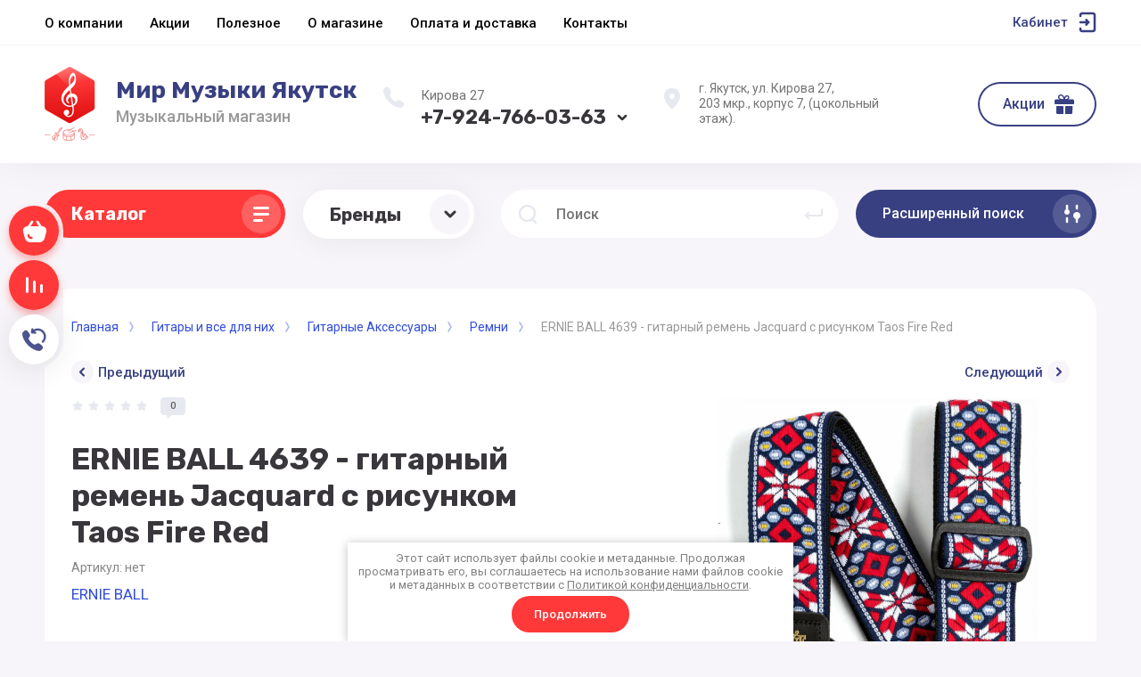

--- FILE ---
content_type: text/html; charset=utf-8
request_url: https://muzykt.ru/magazin/product/699988707
body_size: 57404
content:



			<!DOCTYPE html>
<html data-wf-page="5c3b598191db030be7577d33" data-wf-site="5c18c320997c256f5317756a" lang="ru">

<head>
	<meta charset="utf-8">
	<meta name="robots" content="all"/>
	<title>ERNIE BALL 4639 - гитарный ремень Jacquard с рисунком Taos Fire Red купить в Якутске</title>
<!-- assets.top -->
<meta name="google-site-verification" content="XYHIT37a5xv2-hXC1-uBG75w4JnMpnlODZwe4amYOSw" />
<meta name="yandex-verification" content="fab50d4c2441f04e" />
<meta name="yandex-verification" content="473d51d822642f39" />
<meta name="google-site-verification" content="vH3309olgeUJ3emTzVA71NkSfFSFibGNW8PaIkRKRr8" />

<link rel="icon" href="/favicon.png" type="image/png">
	<link rel="apple-touch-icon" href="/thumb/2/LWXycLAsrYVHUeczKuvz_w/r/favicon.png">
	<link rel="apple-touch-icon" sizes="57x57" href="/thumb/2/cSiQoKjZkTMIo0ziQoXd3Q/57c57/favicon.png">
	<link rel="apple-touch-icon" sizes="60x60" href="/thumb/2/ADHYAP_QOPaTX7kCwZk1yQ/60c60/favicon.png">
	<link rel="apple-touch-icon" sizes="72x72" href="/thumb/2/NUeGOwT7ccqi0vKCk5c7CQ/72c72/favicon.png">
	<link rel="apple-touch-icon" sizes="76x76" href="/thumb/2/hXphuvuCGMlCNmPwtBK8JQ/76c76/favicon.png">
	<link rel="apple-touch-icon" sizes="114x114" href="/thumb/2/eu_DCr8HaH-4Fl9Q5T1Yug/114c114/favicon.png">
	<link rel="apple-touch-icon" sizes="120x120" href="/thumb/2/3MmgBXK7FEpfGfzqoDIQig/120c120/favicon.png">
	<link rel="apple-touch-icon" sizes="144x144" href="/thumb/2/j9LDtrtN_JRbLahuwp6tEA/144c144/favicon.png">
	<link rel="apple-touch-icon" sizes="152x152" href="/thumb/2/hJpSN6oEQd3e9064W7B_Jg/152c152/favicon.png">
	<link rel="apple-touch-icon" sizes="180x180" href="/thumb/2/f_vyPxiafrQ-f6zkloMaLQ/180c180/favicon.png">
	
	<meta name="msapplication-TileImage" content="/thumb/2/bmMZwZpxmRExzY98ed18Wg/c/favicon.png">
	<meta name="msapplication-square70x70logo" content="/thumb/2/u4ZCgXlIt0M0m6gZuZtRyQ/70c70/favicon.png">
	<meta name="msapplication-square150x150logo" content="/thumb/2/foNNC3kvbPYBac4AKEENng/150c150/favicon.png">
	<meta name="msapplication-wide310x150logo" content="/thumb/2/4xXaTyEaqfQGm4mLgRUUfg/310c150/favicon.png">
	<meta name="msapplication-square310x310logo" content="/thumb/2/rmdEXcb0zBLSx3J7TTuAiw/310c310/favicon.png">


<script src="/shared/s3/js/lang/ru.js" ></script>
<script src="/g/s3/js/common.min.js" ></script>
<link rel="stylesheet" type="text/css" href="/g/basestyle/1.0.1/user/user.css">
<link rel="stylesheet" type="text/css" href="/g/basestyle/1.0.1/user/user.blue.css">
<meta property="og:image" content="https://muzykt.ru/thumb/2/1hI5ZioB2_5DaJKaqyyvrg/350r350/d/dt64498_1328524-1400x1400.jpg">
<meta name="twitter:image" content="https://muzykt.ru/thumb/2/1hI5ZioB2_5DaJKaqyyvrg/350r350/d/dt64498_1328524-1400x1400.jpg">
<meta property="og:image:type" content="image/jpeg">
<meta property="og:image:width" content="350">
<meta property="og:image:height" content="350">
<meta property="og:type" content="website">
<meta property="og:url" content="https://muzykt.ru/magazin/product/699988707">
<meta name="twitter:card" content="summary">
<!-- /assets.top -->

	
	<meta content="Webflow" name="generator">
	<meta name="description" content="ERNIE BALL 4639 - гитарный ремень Jacquard с рисунком Taos Fire Red">
	<meta name="keywords" content="ERNIE BALL 4639 - гитарный ремень Jacquard с рисунком Taos Fire Red">
	<meta name="SKYPE_TOOLBAR" content="SKYPE_TOOLBAR_PARSER_COMPATIBLE">
	<meta name="viewport" content="width=device-width, initial-scale=1.0, maximum-scale=1.0, user-scalable=no">
	<meta name="format-detection" content="telephone=no">
	<meta http-equiv="x-rim-auto-match" content="none">
	
		
	<script src="/g/libs/jquery/1.10.2/jquery.min.js"></script>
	
	<link rel="canonical" href="https://muzykt.ru/magazin/product/699988707">
	<link rel="stylesheet" href="/g/css/styles_articles_tpl.css">
				
		
		
		
			<link rel="stylesheet" type="text/css" href="/g/shop2v2/default/css/theme.less.css">		
			<script type="text/javascript" src="/g/shop2v2/default/js/shop2v2-plugins.js"></script>
		
			<script type="text/javascript" src="/g/shop2v2/default/js/shop2.2.min.js"></script>
		
	<script type="text/javascript">shop2.init({"productRefs": {"564709707":{"tehniceskie_harakteristiki":{"888827b1e9c5e754df80db7634aedbd9":["699988707"]}}},"apiHash": {"getPromoProducts":"46910d17af16c98a5a1a85bd10271e71","getSearchMatches":"462603d098d3bd1385f0cbddc9a49c4e","getFolderCustomFields":"2cc340086b9b4abb284dab7346d5a5d8","getProductListItem":"4cce5c4417d273d947d38de6bd02945c","cartAddItem":"253c106e2411615e9e354751bcf5d595","cartRemoveItem":"311b18de1ca0d7c91bef06b7bef9686e","cartUpdate":"27ea33a925219c165edde2708b4f7516","cartRemoveCoupon":"e745c290a1d7088b599a8e328cc9d269","cartAddCoupon":"6e32e6a31215d4cd26298e89139a31ac","deliveryCalc":"fc5398a9cf34107406a167c691dd1209","printOrder":"f1383804972dbab5e76fd2c8b170c02b","cancelOrder":"16a7e19df3f39de6a1ffc7299f62b770","cancelOrderNotify":"239c5e1ebac0e6d7e48de23bb736c0d9","repeatOrder":"7e05062ad1c6efa8e552ca63f9cba615","paymentMethods":"0a6da37afdbc5ecfd4bc8858445cd56c","compare":"535373614c6275b57df857af37a77596"},"hash": null,"verId": 4416294,"mode": "product","step": "","uri": "/magazin","IMAGES_DIR": "/d/","my": {"gr_search_form_checkbox_new":true,"gr_new_top_slider":true,"show_sections":false,"lazy_load_subpages":true,"price_fa_rouble":true,"buy_alias":"\u0412 \u043a\u043e\u0440\u0437\u0438\u043d\u0443","buy_mod":true,"buy_kind":true,"on_shop2_btn":true,"new_alias":"New","special_alias":"Sale","gr_icons_on_phone":true,"gr_pagelist_lazy_load":true,"gr_product_quick_view":true,"gr_product_page_version":"global:shop2.2.101-1-product.tpl","gr_buy_btn_data_url":true,"gr_cart_page_version":"global:shop2.2.101-1-cart.tpl","gr_shop2_msg":true,"fix_hover_panel":true,"gr_img_lazyload":true,"gr_optimized":false},"shop2_cart_order_payments": 5,"cf_margin_price_enabled": 0,"maps_yandex_key":"","maps_google_key":""});shop2.delivery.deligate = true;</script>
<style type="text/css">.product-item-thumb {width: 250px;}.product-item-thumb .product-image, .product-item-simple .product-image {height: 250px;width: 250px;}.product-item-thumb .product-amount .amount-title {width: 154px;}.product-item-thumb .product-price {width: 200px;}.shop2-product .product-side-l {width: 250px;}.shop2-product .product-image {height: 250px;width: 250px;}.shop2-product .product-thumbnails li {width: 73px;height: 73px;}</style>
	
		<link rel="stylesheet" href="/g/libs/jqueryui/datepicker-and-slider/css/jquery-ui.min.css">
		<link rel="stylesheet" href="/g/libs/lightgallery/v1.2.19/lightgallery.min.css">
		<link rel="stylesheet" href="/g/libs/remodal/css/remodal.min.css">
	<link rel="stylesheet" href="/g/libs/remodal/css/remodal-default-theme.min.css">
	<link rel="stylesheet" href="/t/images/css/anna_styles_magazine.css">
	
		
			    <link rel="stylesheet" href="/g/templates/shop2/2.101.2/copy_1/themes/theme3/theme.scss.css">
		
	<link rel="stylesheet" href="/g/templates/shop2/2.101.2/copy_1/css/global_styles.css">
	
	<link rel="stylesheet" href="/t/v16522/images/css/site_addons.scss.css">	
	<style>#body_user_code {position: absolute;top: -50000px;left: -50000px;}</style>
	<link rel="stylesheet" href="/t/v16522/images/css/seo_styless.scss.css">
	<link rel="stylesheet" href="/t/v16522/images/css/bdr.addons.scss.css">
</head>

<body class="body site gr_shop2_msg_style">
<div class="site__wrapper has_icons_on_mobile">
	<div class="burger-block">
		<div class="burger-block__section">
			<div class="burger-close">&nbsp;</div>
			<div class="burger-block__menu">Меню</div>
			<div class="burger-cabinet">
				<a href="#login-form" class="top-pannel_cabinet left-pannel w-nav-link w--nav-link-open">Кабинет</a>
			</div>
			<div class="burger-folders">
				<div class="burger-title cat-title-text"><div class="burger-mob-title active">Каталог</div><div class="brands-mob-title">Бренды</div></div>
				<div class="burger-folders__body">
					<ul class="burger-folders__list menu-default">
											         					         					         					         					    					         					              					              					                   <li class="firstlevel sublevel">
											<a class=" has_icon_item cat-item_link hasArrow" href="/gitary-i-vse-dlya-nih">
																	                                <span class="cat-item__pic">
					                                						                                							                                			<img src="/g/spacer.gif" data-src="/thumb/2/UmmeO4F4ufUEBeLqLIi2pA/c71/d/istockphoto-522584649-170667a_9.jpg" class="lazy" threshold="0" alt="Гитары и все для них">
					                                							                                						                                </span>
				                                												<span>Гитары и все для них</span>
											</a>
					              					         					         					         					         					    					         					              					                   					                        <ul>
					                            <li class="parentItem"><a href="/gitary-i-vse-dlya-nih"><span>Гитары и все для них</span></a></li>
					                    						              					              					                   <li class="sublevel"><a class="hasArrow" href="/gitary"><span>Гитары</span></a>
					              					         					         					         					         					    					         					              					                   					                        <ul>
					                            <li class="parentItem"><a href="/gitary"><span>Гитары</span></a></li>
					                    						              					              					                   <li class=""><a href="/akusticheskie-gitary"><span>Акустические Гитары</span></a>
					              					         					         					         					         					    					         					              					                   					                        </li>
					                        					                   					              					              					                   <li class=""><a href="/klassicheskie-gitary"><span>Классические Гитары</span></a>
					              					         					         					         					         					    					         					              					                   					                        </li>
					                        					                   					              					              					                   <li class=""><a href="/elektroakusticheskie-gitary"><span>Электроакустические гитары</span></a>
					              					         					         					         					         					    					         					              					                   					                        </li>
					                        					                   					              					              					                   <li class=""><a href="/elektrogitary"><span>Электрогитары</span></a>
					              					         					         					         					         					    					         					              					                   					                        </li>
					                        					                   					              					              					                   <li class=""><a href="/bas-gitary"><span>Бас Гитары</span></a>
					              					         					         					         					         					    					         					              					                   					                        </li>
					                        					                   					              					              					                   <li class=""><a href="/komplekty"><span>Комплекты</span></a>
					              					         					         					         					         					    					         					              					                   					                        </li>
					                        					                             </ul></li>
					                        					                   					              					              					                   <li class="sublevel"><a class="hasArrow" href="/struny"><span>Струны</span></a>
					              					         					         					         					         					    					         					              					                   					                        <ul>
					                            <li class="parentItem"><a href="/struny"><span>Струны</span></a></li>
					                    						              					              					                   <li class=""><a href="/struny-dlya-akusticheskoj-gitary-metallicheskie"><span>Струны для Акустической гитары(металлические)</span></a>
					              					         					         					         					         					    					         					              					                   					                        </li>
					                        					                   					              					              					                   <li class=""><a href="/struny-dlya-klassicheskoj-gitary-nejlonovye"><span>Струны для Классической гитары(Нейлоновые)</span></a>
					              					         					         					         					         					    					         					              					                   					                        </li>
					                        					                   					              					              					                   <li class=""><a href="/struny-dlya-elektrogitary"><span>Струны для Электрогитары</span></a>
					              					         					         					         					         					    					         					              					                   					                        </li>
					                        					                   					              					              					                   <li class=""><a href="/struny-dlya-bas-gitary"><span>Струны для Бас Гитары</span></a>
					              					         					         					         					         					    					         					              					                   					                        </li>
					                        					                             </ul></li>
					                        					                   					              					              					                   <li class="sublevel"><a class="hasArrow" href="/usiliteli-dlya-gitar"><span>Усилители для гитар</span></a>
					              					         					         					         					         					    					         					              					                   					                        <ul>
					                            <li class="parentItem"><a href="/usiliteli-dlya-gitar"><span>Усилители для гитар</span></a></li>
					                    						              					              					                   <li class=""><a href="/kombousiliteli-dlya-elektrogitar"><span>Комбоусилители для электрогитар</span></a>
					              					         					         					         					         					    					         					              					                   					                        </li>
					                        					                   					              					              					                   <li class=""><a href="/kombousiliteli-dlya-akusticheskih-gitar"><span>Комбоусилители для Акустических гитар</span></a>
					              					         					         					         					         					    					         					              					                   					                        </li>
					                        					                   					              					              					                   <li class=""><a href="/kombousiliteli-dlya-bas-gitar"><span>Комбоусилители для Бас гитар</span></a>
					              					         					         					         					         					    					         					              					                   					                        </li>
					                        					                             </ul></li>
					                        					                   					              					              					                   <li class="sublevel"><a class="hasArrow" href="/gitarnye-effekty"><span>Гитарные Эффекты</span></a>
					              					         					         					         					         					    					         					              					                   					                        <ul>
					                            <li class="parentItem"><a href="/gitarnye-effekty"><span>Гитарные Эффекты</span></a></li>
					                    						              					              					                   <li class=""><a href="/pedali-effektov-dlya-gitar"><span>Педали эффектов для гитар</span></a>
					              					         					         					         					         					    					         					              					                   					                        </li>
					                        					                   					              					              					                   <li class=""><a href="/processory-effektov-dlya-gitar"><span>Процессоры эффектов для гитар</span></a>
					              					         					         					         					         					    					         					              					                   					                        </li>
					                        					                             </ul></li>
					                        					                   					              					              					                   <li class="sublevel"><a class="hasArrow" href="/gitarnye-aksessuary"><span>Гитарные Аксессуары</span></a>
					              					         					         					         					         					    					         					              					                   					                        <ul>
					                            <li class="parentItem"><a href="/gitarnye-aksessuary"><span>Гитарные Аксессуары</span></a></li>
					                    						              					              					                   <li class=""><a href="/chehly-i-kejsy"><span>Чехлы и кейсы</span></a>
					              					         					         					         					         					    					         					              					                   					                        </li>
					                        					                   					              					              					                   <li class=""><a href="/gitarnye-remni"><span>Ремни</span></a>
					              					         					         					         					         					    					         					              					                   					                        </li>
					                        					                   					              					              					                   <li class=""><a href="/kapodastry"><span>Каподастры</span></a>
					              					         					         					         					         					    					         					              					                   					                        </li>
					                        					                   					              					              					                   <li class=""><a href="/gitarnye-tyunery"><span>Тюнеры, метрономы</span></a>
					              					         					         					         					         					    					         					              					                   					                        </li>
					                        					                   					              					              					                   <li class=""><a href="/sredstva-dlya-uhoda"><span>Средства для ухода</span></a>
					              					         					         					         					         					    					         					              					                   					                        </li>
					                        					                   					              					              					                   <li class=""><a href="/stojki-i-derzhateli-dlya-gitar"><span>Стойки и держатели для гитар</span></a>
					              					         					         					         					         					    					         					              					                   					                        </li>
					                        					                   					              					              					                   <li class=""><a href="/gitarnye-slaydy"><span>Слайды</span></a>
					              					         					         					         					         					    					         					              					                   					                        </li>
					                        					                   					              					              					                   <li class=""><a href="/zvukosnimateli"><span>Звукосниматели</span></a>
					              					         					         					         					         					    					         					              					                   					                        </li>
					                        					                             </ul></li>
					                        					                             </ul></li>
					                        					                   					              					              					                   <li class="firstlevel sublevel">
											<a class=" has_icon_item cat-item_link hasArrow" href="/ukulele">
																	                                <span class="cat-item__pic">
					                                						                                							                                			<img src="/g/spacer.gif" data-src="/thumb/2/k8LOfOggJrp05ZNhX1uVOQ/c71/d/ukulele_1.jpg" class="lazy" threshold="0" alt="Укулеле">
					                                							                                						                                </span>
				                                												<span>Укулеле</span>
											</a>
					              					         					         					         					         					    					         					              					                   					                        <ul>
					                            <li class="parentItem"><a href="/ukulele"><span>Укулеле</span></a></li>
					                    						              					              					                   <li class=""><a href="/ukulele-soprano"><span>Укулеле Сопрано</span></a>
					              					         					         					         					         					    					         					              					                   					                        </li>
					                        					                   					              					              					                   <li class=""><a href="/ukulele-koncert"><span>Укулеле Концерт</span></a>
					              					         					         					         					         					    					         					              					                   					                        </li>
					                        					                   					              					              					                   <li class=""><a href="/ukulele-tenor"><span>Укулеле Тенор</span></a>
					              					         					         					         					         					    					         					              					                   					                        </li>
					                        					                   					              					              					                   <li class="sublevel"><a class="hasArrow" href="/aksessuary-dlya-ukulele"><span>Аксессуары для укулеле</span></a>
					              					         					         					         					         					    					         					              					                   					                        <ul>
					                            <li class="parentItem"><a href="/aksessuary-dlya-ukulele"><span>Аксессуары для укулеле</span></a></li>
					                    						              					              					                   <li class=""><a href="/chehly-dlya-ukulele"><span>Чехлы для укулеле</span></a>
					              					         					         					         					         					    					         					              					                   					                        </li>
					                        					                   					              					              					                   <li class=""><a href="/remni-dlya-ukulele"><span>Ремни для укулеле</span></a>
					              					         					         					         					         					    					         					              					                   					                        </li>
					                        					                   					              					              					                   <li class=""><a href="/struny-dlya-ukulele"><span>Струны для укулеле</span></a>
					              					         					         					         					         					    					         					              					                   					                        </li>
					                        					                   					              					              					                   <li class=""><a href="/kapodastry-dlya-ukulele"><span>Каподастры для укулеле</span></a>
					              					         					         					         					         					    					         					              					                   					                        </li>
					                        					                             </ul></li>
					                        					                   					              					              					                   <li class=""><a href="/ukulele-bariton"><span>Укулеле Баритон</span></a>
					              					         					         					         					         					    					         					              					                   					                        </li>
					                        					                   					              					              					                   <li class=""><a href="/gitalele"><span>Гиталеле</span></a>
					              					         					         					         					         					    					         					              					                   					                        </li>
					                        					                             </ul></li>
					                        					                   					              					              					                   <li class="firstlevel sublevel">
											<a class=" has_icon_item cat-item_link hasArrow" href="/klavishnye-instrumenty">
																	                                <span class="cat-item__pic">
					                                						                                							                                			<img src="/g/spacer.gif" data-src="/thumb/2/bG30xUjYfLq0A9StIVAGZA/c71/d/istockphoto-522584649-170667a_1.jpg" class="lazy" threshold="0" alt="Клавишные инструменты">
					                                							                                						                                </span>
				                                												<span>Клавишные инструменты</span>
											</a>
					              					         					         					         					         					    					         					              					                   					                        <ul>
					                            <li class="parentItem"><a href="/klavishnye-instrumenty"><span>Клавишные инструменты</span></a></li>
					                    						              					              					                   <li class=""><a href="/sintezatory"><span>Синтезаторы</span></a>
					              					         					         					         					         					    					         					              					                   					                        </li>
					                        					                   					              					              					                   <li class=""><a href="/elektronnoe-pianino"><span>Цифровые фортепиано</span></a>
					              					         					         					         					         					    					         					              					                   					                        </li>
					                        					                   					              					              					                   <li class=""><a href="/akusticheskie-klavishnye-instrumenty"><span>Акустические клавишные инструменты</span></a>
					              					         					         					         					         					    					         					              					                   					                        </li>
					                        					                   					              					              					                   <li class=""><a href="/midi-klaviatury"><span>MIDI-Клавиатуры</span></a>
					              					         					         					         					         					    					         					              					                   					                        </li>
					                        					                   					              					              					                   <li class="sublevel"><a class="hasArrow" href="/aksessuary-dlya-klavishnyh"><span>Аксессуары для клавишных</span></a>
					              					         					         					         					         					    					         					              					                   					                        <ul>
					                            <li class="parentItem"><a href="/aksessuary-dlya-klavishnyh"><span>Аксессуары для клавишных</span></a></li>
					                    						              					              					                   <li class=""><a href="/pedali-dlya-klavishnyh"><span>Педали</span></a>
					              					         					         					         					         					    					         					              					                   					                        </li>
					                        					                   					              					              					                   <li class=""><a href="/stojki-dlya-klavishnyh"><span>Стойки для клавишных</span></a>
					              					         					         					         					         					    					         					              					                   					                        </li>
					                        					                   					              					              					                   <li class=""><a href="/banketki"><span>Банкетки</span></a>
					              					         					         					         					         					    					         					              					                   					                        </li>
					                        					                   					              					              					                   <li class=""><a href="/chehly-dlya-klavishnyh"><span>Чехлы для клавишных</span></a>
					              					         					         					         					         					    					         					              					                   					                        </li>
					                        					                             </ul></li>
					                        					                             </ul></li>
					                        					                   					              					              					                   <li class="firstlevel sublevel">
											<a class=" has_icon_item cat-item_link hasArrow" href="/orkestrovye-instrumenty">
																	                                <span class="cat-item__pic">
					                                						                                							                                			<img src="/g/spacer.gif" data-src="/thumb/2/uc6eH4YDkRdd1DRnjEswIw/c71/d/novyj_proekt-2-2.jpg" class="lazy" threshold="0" alt="Оркестровые инструменты">
					                                							                                						                                </span>
				                                												<span>Оркестровые инструменты</span>
											</a>
					              					         					         					         					         					    					         					              					                   					                        <ul>
					                            <li class="parentItem"><a href="/orkestrovye-instrumenty"><span>Оркестровые инструменты</span></a></li>
					                    						              					              					                   <li class="sublevel"><a class="hasArrow" href="/duhovye-instrumenty"><span>Духовые инструменты</span></a>
					              					         					         					         					         					    					         					              					                   					                        <ul>
					                            <li class="parentItem"><a href="/duhovye-instrumenty"><span>Духовые инструменты</span></a></li>
					                    						              					              					                   <li class=""><a href="/blokflejty"><span>Блокфлейты</span></a>
					              					         					         					         					         					    					         					              					                   					                        </li>
					                        					                   					              					              					                   <li class=""><a href="/flejty"><span>Флейты</span></a>
					              					         					         					         					         					    					         					              					                   					                        </li>
					                        					                   					              					              					                   <li class="sublevel"><a class="hasArrow" href="/saksofony"><span>Саксофоны</span></a>
					              					         					         					         					         					    					         					              					                   					                        <ul>
					                            <li class="parentItem"><a href="/saksofony"><span>Саксофоны</span></a></li>
					                    						              					              					                   <li class="sublevel"><a class="hasArrow" href="/aksessuary-dlya-saksafonov"><span>Аксессуары для саксофонов</span></a>
					              					         					         					         					         					    					         					              					                   					                        <ul>
					                            <li class="parentItem"><a href="/aksessuary-dlya-saksafonov"><span>Аксессуары для саксофонов</span></a></li>
					                    						              					              					                   <li class=""><a href="/mundshtuki-dlya-saksofona"><span>Мундштуки для саксофона</span></a>
					              					         					         					         					         					    					         					              					                   					                        </li>
					                        					                   					              					              					                   <li class=""><a href="/ligatury-dlya-saksofona"><span>Лигатуры для саксофона</span></a>
					              					         					         					         					         					    					         					              					                   					                        </li>
					                        					                   					              					              					                   <li class=""><a href="/trosti-dlya-saksofona"><span>Трости для саксофона</span></a>
					              					         					         					         					         					    					         					              					                   					                        </li>
					                        					                             </ul></li>
					                        					                   					              					              					                   <li class=""><a href="/soprano-saksofony"><span>Сопрано-саксофоны</span></a>
					              					         					         					         					         					    					         					              					                   					                        </li>
					                        					                   					              					              					                   <li class=""><a href="/alt-saksofony"><span>Альт-саксофоны</span></a>
					              					         					         					         					         					    					         					              					                   					                        </li>
					                        					                   					              					              					                   <li class=""><a href="/tenor-saksofony"><span>Тенор-саксофоны</span></a>
					              					         					         					         					         					    					         					              					                   					                        </li>
					                        					                   					              					              					                   <li class=""><a href="/bariton-saksofony"><span>Баритон-саксофоны</span></a>
					              					         					         					         					         					    					         					              					                   					                        </li>
					                        					                             </ul></li>
					                        					                   					              					              					                   <li class="sublevel"><a class="hasArrow" href="/klarnety"><span>Кларнеты</span></a>
					              					         					         					         					         					    					         					              					                   					                        <ul>
					                            <li class="parentItem"><a href="/klarnety"><span>Кларнеты</span></a></li>
					                    						              					              					                   <li class="sublevel"><a class="hasArrow" href="/aksessuary-dlya-klarnetov"><span>Аксессуары</span></a>
					              					         					         					         					         					    					         					              					                   					                        <ul>
					                            <li class="parentItem"><a href="/aksessuary-dlya-klarnetov"><span>Аксессуары</span></a></li>
					                    						              					              					                   <li class=""><a href="/trosti-dlya-klarneta"><span>Трости для кларнета</span></a>
					              					         					         					         					         					    					         					              					                   					                        </li>
					                        					                   					              					              					                   <li class=""><a href="/mundshtuki-dlya-klarneta"><span>Мундштуки для кларнета</span></a>
					              					         					         					         					         					    					         					              					                   					                        </li>
					                        					                   					              					              					                   <li class=""><a href="/ligatury-dlya-klarneta"><span>Лигатуры для кларнета</span></a>
					              					         					         					         					         					    					         					              					                   					                        </li>
					                        					                   					              					              					                   <li class=""><a href="/sredstva-dlya-chistki-klarnetov"><span>Средства для чистки и ухода</span></a>
					              					         					         					         					         					    					         					              					                   					                        </li>
					                        					                             </ul></li>
					                        					                   					              					              					                   <li class=""><a href="/klarnety-bd"><span>Кларнеты Bb</span></a>
					              					         					         					         					         					    					         					              					                   					                        </li>
					                        					                   					              					              					                   <li class=""><a href="/klarnety-a"><span>Кларнеты A</span></a>
					              					         					         					         					         					    					         					              					                   					                        </li>
					                        					                   					              					              					                   <li class=""><a href="/bas-klarnety"><span>Бас-кларнеты</span></a>
					              					         					         					         					         					    					         					              					                   					                        </li>
					                        					                             </ul></li>
					                        					                   					              					              					                   <li class="sublevel"><a class="hasArrow" href="/truby"><span>Трубы</span></a>
					              					         					         					         					         					    					         					              					                   					                        <ul>
					                            <li class="parentItem"><a href="/truby"><span>Трубы</span></a></li>
					                    						              					              					                   <li class=""><a href="/truby-bb"><span>Трубы Bb</span></a>
					              					         					         					         					         					    					         					              					                   					                        </li>
					                        					                   					              					              					                   <li class=""><a href="/aksessuary-dlya-truby"><span>Аксессуары для трубы</span></a>
					              					         					         					         					         					    					         					              					                   					                        </li>
					                        					                             </ul></li>
					                        					                   					              					              					                   <li class=""><a href="/melodiki"><span>Мелодики</span></a>
					              					         					         					         					         					    					         					              					                   					                        </li>
					                        					                   					              					              					                   <li class=""><a href="/gubnye-garmoshki"><span>Губные гармоники</span></a>
					              					         					         					         					         					    					         					              					                   					                        </li>
					                        					                             </ul></li>
					                        					                   					              					              					                   <li class="sublevel"><a class="hasArrow" href="/smychkovye-instrumenty"><span>Смычковые инструменты</span></a>
					              					         					         					         					         					    					         					              					                   					                        <ul>
					                            <li class="parentItem"><a href="/smychkovye-instrumenty"><span>Смычковые инструменты</span></a></li>
					                    						              					              					                   <li class=""><a href="/skripki"><span>Скрипки</span></a>
					              					         					         					         					         					    					         					              					                   					                        </li>
					                        					                   					              					              					                   <li class=""><a href="/alty"><span>Альты</span></a>
					              					         					         					         					         					    					         					              					                   					                        </li>
					                        					                   					              					              					                   <li class=""><a href="/violoncheli"><span>Виолончели</span></a>
					              					         					         					         					         					    					         					              					                   					                        </li>
					                        					                   					              					              					                   <li class=""><a href="/kontrabasy"><span>Контрабасы</span></a>
					              					         					         					         					         					    					         					              					                   					                        </li>
					                        					                   					              					              					                   <li class="sublevel"><a class="hasArrow" href="/struny-dlya-smychkovyh-instrumentov"><span>Струны для смычковых инструментов</span></a>
					              					         					         					         					         					    					         					              					                   					                        <ul>
					                            <li class="parentItem"><a href="/struny-dlya-smychkovyh-instrumentov"><span>Струны для смычковых инструментов</span></a></li>
					                    						              					              					                   <li class=""><a href="/struny-dlya-skripki"><span>Струны для скрипки</span></a>
					              					         					         					         					         					    					         					              					                   					                        </li>
					                        					                   					              					              					                   <li class=""><a href="/struny-dlya-alta"><span>Струны для альта</span></a>
					              					         					         					         					         					    					         					              					                   					                        </li>
					                        					                   					              					              					                   <li class=""><a href="/struny-dlya-violoncheli"><span>Струны для виолончели</span></a>
					              					         					         					         					         					    					         					              					                   					                        </li>
					                        					                   					              					              					                   <li class=""><a href="/struny-dlya-kontrabasa"><span>Струны для контрабаса</span></a>
					              					         					         					         					         					    					         					              					                   					                        </li>
					                        					                             </ul></li>
					                        					                   					              					              					                   <li class="sublevel"><a class="hasArrow" href="/aksessuary-dlya-strunnyh-instrumentov"><span>Аксессуары для струнных инструментов</span></a>
					              					         					         					         					         					    					         					              					                   					                        <ul>
					                            <li class="parentItem"><a href="/aksessuary-dlya-strunnyh-instrumentov"><span>Аксессуары для струнных инструментов</span></a></li>
					                    						              					              					                   <li class=""><a href="/smychki-dlya-strunnyh"><span>Смычки для струнных</span></a>
					              					         					         					         					         					    					         					              					                   					                        </li>
					                        					                   					              					              					                   <li class=""><a href="/mostiki-dlya-strunnyh"><span>Мостики для струнных</span></a>
					              					         					         					         					         					    					         					              					                   					                        </li>
					                        					                   					              					              					                   <li class=""><a href="/kanifoli-dlya-strunnyh"><span>Канифоли для струнных</span></a>
					              					         					         					         					         					    					         					              					                   					                        </li>
					                        					                   					              					              					                   <li class=""><a href="/sredstva-dlya-uhoda-i-prochee"><span>Средства для ухода и прочее</span></a>
					              					         					         					         					         					    					         					              					                   					                        </li>
					                        					                             </ul></li>
					                        					                             </ul></li>
					                        					                             </ul></li>
					                        					                   					              					              					                   <li class="firstlevel sublevel">
											<a class=" has_icon_item cat-item_link hasArrow" href="/narodnye-instrumenty">
																	                                <span class="cat-item__pic">
					                                						                                							                                			<img src="/g/spacer.gif" data-src="/thumb/2/6Fl21NBWbum1qLTHI3pSxw/c71/d/istockphoto-522584649-170667a_4.jpg" class="lazy" threshold="0" alt="Народные инструменты">
					                                							                                						                                </span>
				                                												<span>Народные инструменты</span>
											</a>
					              					         					         					         					         					    					         					              					                   					                        <ul>
					                            <li class="parentItem"><a href="/narodnye-instrumenty"><span>Народные инструменты</span></a></li>
					                    						              					              					                   <li class=""><a href="/balalajki"><span>Балалайки</span></a>
					              					         					         					         					         					    					         					              					                   					                        </li>
					                        					                   					              					              					                   <li class=""><a href="/domry"><span>Домры</span></a>
					              					         					         					         					         					    					         					              					                   					                        </li>
					                        					                   					              					              					                   <li class=""><a href="/bayany"><span>Баяны</span></a>
					              					         					         					         					         					    					         					              					                   					                        </li>
					                        					                   					              					              					                   <li class=""><a href="/garmnoni"><span>Гармони</span></a>
					              					         					         					         					         					    					         					              					                   					                        </li>
					                        					                   					              					              					                   <li class=""><a href="/akkordeony"><span>Аккордеоны</span></a>
					              					         					         					         					         					    					         					              					                   					                        </li>
					                        					                   					              					              					                   <li class=""><a href="/homusy-vargany"><span>Хомусы-Варганы</span></a>
					              					         					         					         					         					    					         					              					                   					                        </li>
					                        					                   					              					              					                   <li class=""><a href="/struny-dlya-narodnyh-instrumentov"><span>Струны для народных инструментов</span></a>
					              					         					         					         					         					    					         					              					                   					                        </li>
					                        					                   					              					              					                   <li class=""><a href="/remni-dlya-bayanov-i-akkordeonov"><span>Ремни для баянов и аккордеонов</span></a>
					              					         					         					         					         					    					         					              					                   					                        </li>
					                        					                             </ul></li>
					                        					                   					              					              					                   <li class="firstlevel sublevel">
											<a class=" has_icon_item cat-item_link hasArrow" href="/udarnye-instrumenty-i-perkussiya">
																	                                <span class="cat-item__pic">
					                                						                                							                                			<img src="/g/spacer.gif" data-src="/thumb/2/pT2_2Gqi0IGMbpBevClnxw/c71/d/i.webp" class="lazy" threshold="0" alt="Ударные инструменты">
					                                							                                						                                </span>
				                                												<span>Ударные инструменты</span>
											</a>
					              					         					         					         					         					    					         					              					                   					                        <ul>
					                            <li class="parentItem"><a href="/udarnye-instrumenty-i-perkussiya"><span>Ударные инструменты</span></a></li>
					                    						              					              					                   <li class="sublevel"><a class="hasArrow" href="/akusticheskie-udarnye"><span>Акустические ударные</span></a>
					              					         					         					         					         					    					         					              					                   					                        <ul>
					                            <li class="parentItem"><a href="/akusticheskie-udarnye"><span>Акустические ударные</span></a></li>
					                    						              					              					                   <li class=""><a href="/akusticheskie-udarnye-ustanovki"><span>Акустические ударные установки</span></a>
					              					         					         					         					         					    					         					              					                   					                        </li>
					                        					                   					              					              					                   <li class=""><a href="/bas-barabany"><span>Бас-барабаны</span></a>
					              					         					         					         					         					    					         					              					                   					                        </li>
					                        					                   					              					              					                   <li class=""><a href="/malye-barabany"><span>Малые барабаны</span></a>
					              					         					         					         					         					    					         					              					                   					                        </li>
					                        					                   					              					              					                   <li class=""><a href="/marshevye-barabany"><span>Маршевые барабаны</span></a>
					              					         					         					         					         					    					         					              					                   					                        </li>
					                        					                   					              					              					                   <li class=""><a href="/napolnye-tomy"><span>Напольные томы</span></a>
					              					         					         					         					         					    					         					              					                   					                        </li>
					                        					                   					              					              					                   <li class=""><a href="/tom-tomy"><span>Том-томы</span></a>
					              					         					         					         					         					    					         					              					                   					                        </li>
					                        					                             </ul></li>
					                        					                   					              					              					                   <li class=""><a href="/barabannye-palochki-shchetki-ruty"><span>Барабанные палочки, щетки, руты</span></a>
					              					         					         					         					         					    					         					              					                   					                        </li>
					                        					                   					              					              					                   <li class="sublevel"><a class="hasArrow" href="/tarelki-dlya-akusticheskih-udarnyh-ustanovok"><span>Тарелки для акустических ударных установок</span></a>
					              					         					         					         					         					    					         					              					                   					                        <ul>
					                            <li class="parentItem"><a href="/tarelki-dlya-akusticheskih-udarnyh-ustanovok"><span>Тарелки для акустических ударных установок</span></a></li>
					                    						              					              					                   <li class=""><a href="/nabory-tarelok"><span>Наборы тарелок</span></a>
					              					         					         					         					         					    					         					              					                   					                        </li>
					                        					                   					              					              					                   <li class=""><a href="/crash-tarelki"><span>Crash тарелки</span></a>
					              					         					         					         					         					    					         					              					                   					                        </li>
					                        					                   					              					              					                   <li class=""><a href="/ride-tarelki"><span>Ride тарелки</span></a>
					              					         					         					         					         					    					         					              					                   					                        </li>
					                        					                   					              					              					                   <li class=""><a href="/hi-hat-tarelki"><span>HI-hat тарелки</span></a>
					              					         					         					         					         					    					         					              					                   					                        </li>
					                        					                   					              					              					                   <li class=""><a href="/china-tarelki"><span>China тарелки</span></a>
					              					         					         					         					         					    					         					              					                   					                        </li>
					                        					                   					              					              					                   <li class=""><a href="/splash-tarelki"><span>Splash тарелки</span></a>
					              					         					         					         					         					    					         					              					                   					                        </li>
					                        					                             </ul></li>
					                        					                   					              					              					                   <li class="sublevel"><a class="hasArrow" href="/plastiki-dlya-udarnyh"><span>Пластики для ударных</span></a>
					              					         					         					         					         					    					         					              					                   					                        <ul>
					                            <li class="parentItem"><a href="/plastiki-dlya-udarnyh"><span>Пластики для ударных</span></a></li>
					                    						              					              					                   <li class=""><a href="/plastiki-dlya-malogo-barabana-i-tomov"><span>Пластики для малого барабана и томов</span></a>
					              					         					         					         					         					    					         					              					                   					                        </li>
					                        					                   					              					              					                   <li class=""><a href="/plastiki-dlya-bas-barabana"><span>Пластики для бас-барабана</span></a>
					              					         					         					         					         					    					         					              					                   					                        </li>
					                        					                   					              					              					                   <li class=""><a href="/plastiki-v-naborah"><span>Пластики в наборах</span></a>
					              					         					         					         					         					    					         					              					                   					                        </li>
					                        					                             </ul></li>
					                        					                   					              					              					                   <li class=""><a href="/trenirovochnye-pedy"><span>Тренировочные пэды</span></a>
					              					         					         					         					         					    					         					              					                   					                        </li>
					                        					                   					              					              					                   <li class="sublevel"><a class="hasArrow" href="/perkussiya"><span>Перкуссия</span></a>
					              					         					         					         					         					    					         					              					                   					                        <ul>
					                            <li class="parentItem"><a href="/perkussiya"><span>Перкуссия</span></a></li>
					                    						              					              					                   <li class=""><a href="/marakasy"><span>Маракасы</span></a>
					              					         					         					         					         					    					         					              					                   					                        </li>
					                        					                   					              					              					                   <li class=""><a href="/kastanety"><span>Кастаньеты</span></a>
					              					         					         					         					         					    					         					              					                   					                        </li>
					                        					                   					              					              					                   <li class=""><a href="/shejkery"><span>Шейкеры</span></a>
					              					         					         					         					         					    					         					              					                   					                        </li>
					                        					                   					              					              					                   <li class=""><a href="/metallofony"><span>Металлофоны</span></a>
					              					         					         					         					         					    					         					              					                   					                        </li>
					                        					                   					              					              					                   <li class=""><a href="/ksilofony"><span>Ксилофоны</span></a>
					              					         					         					         					         					    					         					              					                   					                        </li>
					                        					                   					              					              					                   <li class=""><a href="/tamburiny"><span>Тамбурины</span></a>
					              					         					         					         					         					    					         					              					                   					                        </li>
					                        					                   					              					              					                   <li class=""><a href="/kolokolchiki"><span>Колокольчики</span></a>
					              					         					         					         					         					    					         					              					                   					                        </li>
					                        					                   					              					              					                   <li class=""><a href="/perkussionnye-nabory"><span>Перкуссионные наборы</span></a>
					              					         					         					         					         					    					         					              					                   					                        </li>
					                        					                   					              					              					                   <li class=""><a href="/kalimby"><span>Калимбы</span></a>
					              					         					         					         					         					    					         					              					                   					                        </li>
					                        					                   					              					              					                   <li class=""><a href="/magazin/folder/glyukofony"><span>Глюкофоны</span></a>
					              					         					         					         					         					    					         					              					                   					                        </li>
					                        					                             </ul></li>
					                        					                   					              					              					                   <li class=""><a href="/stojki-dlya-udarnyh-instrumentov"><span>Стойки для ударных инструментов</span></a>
					              					         					         					         					         					    					         					              					                   					                        </li>
					                        					                   					              					              					                   <li class=""><a href="/elektronnye-udarnye-ustanovki"><span>Электронные ударные установки</span></a>
					              					         					         					         					         					    					         					              					                   					                        </li>
					                        					                   					              					              					                   <li class=""><a href="/aksessuary-dlya-udarnyh"><span>Аксессуары для ударных</span></a>
					              					         					         					         					         					    					         					              					                   					                        </li>
					                        					                             </ul></li>
					                        					                   					              					              					                   <li class="firstlevel sublevel">
											<a class=" has_icon_item cat-item_link hasArrow" href="/zvukovoe-oborudovanie">
																	                                <span class="cat-item__pic">
					                                						                                							                                			<img src="/g/spacer.gif" data-src="/thumb/2/uUfftZPN-CbRYEi23h8k8g/c71/d/istockphoto-943356208-612x612_4.jpg" class="lazy" threshold="0" alt="Звуковое оборудование">
					                                							                                						                                </span>
				                                												<span>Звуковое оборудование</span>
											</a>
					              					         					         					         					         					    					         					              					                   					                        <ul>
					                            <li class="parentItem"><a href="/zvukovoe-oborudovanie"><span>Звуковое оборудование</span></a></li>
					                    						              					              					                   <li class="sublevel"><a class="hasArrow" href="/akusticheskie-sistemy"><span>Акустические системы</span></a>
					              					         					         					         					         					    					         					              					                   					                        <ul>
					                            <li class="parentItem"><a href="/akusticheskie-sistemy"><span>Акустические системы</span></a></li>
					                    						              					              					                   <li class=""><a href="/aktivnye-akusticheskie-sistemy"><span>Активные акустические системы</span></a>
					              					         					         					         					         					    					         					              					                   					                        </li>
					                        					                   					              					              					                   <li class=""><a href="/passivnye-akusticheskie-sistemy"><span>Пассивные акустические системы</span></a>
					              					         					         					         					         					    					         					              					                   					                        </li>
					                        					                   					              					              					                   <li class=""><a href="/sabvufery"><span>Сабвуферы</span></a>
					              					         					         					         					         					    					         					              					                   					                        </li>
					                        					                   					              					              					                   <li class=""><a href="/portativnye-akusticheskie-sistemy"><span>Портативные акустические системы</span></a>
					              					         					         					         					         					    					         					              					                   					                        </li>
					                        					                             </ul></li>
					                        					                   					              					              					                   <li class=""><a href="/usiliteli-moshchnosti"><span>Усилители мощности</span></a>
					              					         					         					         					         					    					         					              					                   					                        </li>
					                        					                   					              					              					                   <li class="sublevel"><a class="hasArrow" href="/mikshernye-pulty"><span>Микшерные пульты</span></a>
					              					         					         					         					         					    					         					              					                   					                        <ul>
					                            <li class="parentItem"><a href="/mikshernye-pulty"><span>Микшерные пульты</span></a></li>
					                    						              					              					                   <li class=""><a href="/analogovye-mikshernye-pulty"><span>Аналоговые микшерные пульты</span></a>
					              					         					         					         					         					    					         					              					                   					                        </li>
					                        					                   					              					              					                   <li class=""><a href="/aktivnye-mikshernye-pulty"><span>Активные микшерные пульты</span></a>
					              					         					         					         					         					    					         					              					                   					                        </li>
					                        					                   					              					              					                   <li class=""><a href="/cifrovye-mikshernye-pulty"><span>Цифровые микшерные пульты</span></a>
					              					         					         					         					         					    					         					              					                   					                        </li>
					                        					                             </ul></li>
					                        					                   					              					              					                   <li class="sublevel"><a class="hasArrow" href="/mikrofony"><span>Микрофоны</span></a>
					              					         					         					         					         					    					         					              					                   					                        <ul>
					                            <li class="parentItem"><a href="/mikrofony"><span>Микрофоны</span></a></li>
					                    						              					              					                   <li class=""><a href="/vokalnye-mikrofony"><span>Вокальные</span></a>
					              					         					         					         					         					    					         					              					                   					                        </li>
					                        					                   					              					              					                   <li class=""><a href="/studijnye-mikrofony"><span>Студийные</span></a>
					              					         					         					         					         					    					         					              					                   					                        </li>
					                        					                   					              					              					                   <li class=""><a href="/instrumentalnye-mikrofony"><span>Инструментальные</span></a>
					              					         					         					         					         					    					         					              					                   					                        </li>
					                        					                   					              					              					                   <li class=""><a href="/aksessuary-dlya-mikrofonov"><span>Аксессуары для микрофонов</span></a>
					              					         					         					         					         					    					         					              					                   					                        </li>
					                        					                             </ul></li>
					                        					                   					              					              					                   <li class="sublevel"><a class="hasArrow" href="/radiosistemy"><span>Радиосистемы</span></a>
					              					         					         					         					         					    					         					              					                   					                        <ul>
					                            <li class="parentItem"><a href="/radiosistemy"><span>Радиосистемы</span></a></li>
					                    						              					              					                   <li class=""><a href="/vokalnye-radiosistemy"><span>Вокальные радиосистемы</span></a>
					              					         					         					         					         					    					         					              					                   					                        </li>
					                        					                   					              					              					                   <li class=""><a href="/golovnye-radiosistemy"><span>Головные радиосистемы</span></a>
					              					         					         					         					         					    					         					              					                   					                        </li>
					                        					                   					              					              					                   <li class=""><a href="/petlichnye-radiosistemy"><span>Петличные радиосистемы</span></a>
					              					         					         					         					         					    					         					              					                   					                        </li>
					                        					                             </ul></li>
					                        					                   					              					              					                   <li class="sublevel"><a class="hasArrow" href="/studijnoe-oborudovanie"><span>Студийное оборудование</span></a>
					              					         					         					         					         					    					         					              					                   					                        <ul>
					                            <li class="parentItem"><a href="/studijnoe-oborudovanie"><span>Студийное оборудование</span></a></li>
					                    						              					              					                   <li class=""><a href="/studijnye-monitory"><span>Мониторы</span></a>
					              					         					         					         					         					    					         					              					                   					                        </li>
					                        					                   					              					              					                   <li class=""><a href="/zvukovye-karty"><span>Звуковые карты</span></a>
					              					         					         					         					         					    					         					              					                   					                        </li>
					                        					                   					              					              					                   <li class=""><a href="/naushniki"><span>Наушники</span></a>
					              					         					         					         					         					    					         					              					                   					                        </li>
					                        					                             </ul></li>
					                        					                   					              					              					                   <li class=""><a href="/stojki-dlya-mikrofonov-i-akusticheskih-sistem"><span>Стойки для микрофонов и акустических систем</span></a>
					              					         					         					         					         					    					         					              					                   					                        </li>
					                        					                             </ul></li>
					                        					                   					              					              					                   <li class="firstlevel sublevel">
											<a class=" has_icon_item cat-item_link hasArrow" href="/svetovoe-oborudovanie">
																	                                <span class="cat-item__pic">
					                                						                                							                                			<img src="/g/spacer.gif" data-src="/thumb/2/8mim5LYpz5foRqESc3C_KQ/c71/d/novyj_proekt_19.jpg" class="lazy" threshold="0" alt="Световое оборудование">
					                                							                                						                                </span>
				                                												<span>Световое оборудование</span>
											</a>
					              					         					         					         					         					    					         					              					                   					                        <ul>
					                            <li class="parentItem"><a href="/svetovoe-oborudovanie"><span>Световое оборудование</span></a></li>
					                    						              					              					                   <li class="sublevel"><a class="hasArrow" href="/svetovye-pribory"><span>Световые приборы</span></a>
					              					         					         					         					         					    					         					              					                   					                        <ul>
					                            <li class="parentItem"><a href="/svetovye-pribory"><span>Световые приборы</span></a></li>
					                    						              					              					                   <li class=""><a href="/led-effekty"><span>LED эффекты</span></a>
					              					         					         					         					         					    					         					              					                   					                        </li>
					                        					                   					              					              					                   <li class=""><a href="/prozhektory"><span>Прожекторы</span></a>
					              					         					         					         					         					    					         					              					                   					                        </li>
					                        					                   					              					              					                   <li class=""><a href="/lazery"><span>Лазеры</span></a>
					              					         					         					         					         					    					         					              					                   					                        </li>
					                        					                   					              					              					                   <li class=""><a href="/stroboskopy"><span>Стробоскопы</span></a>
					              					         					         					         					         					    					         					              					                   					                        </li>
					                        					                   					              					              					                   <li class=""><a href="/golovy-polnogo-vrashcheniya"><span>Головы полного вращения</span></a>
					              					         					         					         					         					    					         					              					                   					                        </li>
					                        					                             </ul></li>
					                        					                   					              					              					                   <li class=""><a href="/generatory-speceffektov"><span>Генераторы спецэффектов</span></a>
					              					         					         					         					         					    					         					              					                   					                        </li>
					                        					                   					              					              					                   <li class=""><a href="/zhikdost-dlya-speceffektov"><span>Жидкость для спецэффектов</span></a>
					              					         					         					         					         					    					         					              					                   					                        </li>
					                        					                   					              					              					                   <li class=""><a href="/zerkalnye-shary"><span>Зеркальные шары</span></a>
					              					         					         					         					         					    					         					              					                   					                        </li>
					                        					                   					              					              					                   <li class=""><a href="/dmx-pulty-kontrollery"><span>DMX-пульты,контроллеры</span></a>
					              					         					         					         					         					    					         					              					                   					                        </li>
					                        					                             </ul></li>
					                        					                   					              					              					                   <li class="firstlevel sublevel">
											<a class=" has_icon_item cat-item_link hasArrow" href="/kommutaciya">
																	                                <span class="cat-item__pic">
					                                						                                							                                			<img src="/g/spacer.gif" data-src="/thumb/2/wdIhghGzquyExR7QPuv4LQ/c71/d/novyj_proekt_1.jpg" class="lazy" threshold="0" alt="Коммутация">
					                                							                                						                                </span>
				                                												<span>Коммутация</span>
											</a>
					              					         					         					         					         					    					         					              					                   					                        <ul>
					                            <li class="parentItem"><a href="/kommutaciya"><span>Коммутация</span></a></li>
					                    						              					              					                   <li class=""><a href="/mikrofonnye-kabeli"><span>Микрофонные кабели</span></a>
					              					         					         					         					         					    					         					              					                   					                        </li>
					                        					                   					              					              					                   <li class=""><a href="/instrumentalnye-kabeli"><span>Инструментальные кабели</span></a>
					              					         					         					         					         					    					         					              					                   					                        </li>
					                        					                   					              					              					                   <li class=""><a href="/akusticheskie-kabeli"><span>Акустические кабели</span></a>
					              					         					         					         					         					    					         					              					                   					                        </li>
					                        					                   					              					              					                   <li class=""><a href="/specialnye-kabeli"><span>Специальные кабели</span></a>
					              					         					         					         					         					    					         					              					                   					                        </li>
					                        					                   					              					              					                   <li class=""><a href="/multikory"><span>Мультикоры</span></a>
					              					         					         					         					         					    					    					         </li></ul>
					    					    </li>
					</ul>
				</div>
			</div>
			
		</div>
	</div>
	
	<div class="mobile-menu">
		<div class="mobile-menu__inner">
			<div class="mobile-menu__back">&nbsp;</div>
			<div class="mobile-menu__title">Меню</div>
			<div class="burger-navigation">
								    <ul class="burger-navigation__list menu-default">
										              				              				                   <li class="firstlevel sublevel"><a class="hasArrow" href="/o-kompanii"><span>О компании</span></a>
				              					         					         					         					    				              				                   				                        <ul>
				                            <li class="parentItem"><a href="/o-kompanii"><span>О компании</span></a></li>
				                    					              				              				                   <li class=""><a href="/otzyvy"><span>Отзывы</span></a>
				              					         					         					         					    				              				                   				                        </li>
				                        				                             </ul></li>
				                        				                   				              				              				                   <li class="firstlevel"><a href="/akcii"><span>Акции</span></a>
				              					         					         					         					    				              				                   				                        </li>
				                        				                   				              				              				                   <li class="firstlevel"><a href="/poleznyye-sovety"><span>Полезное</span></a>
				              					         					         					         					    				              				                   				                        </li>
				                        				                   				              				              				                   <li class="firstlevel"><a href="/o-magazine"><span>О магазине</span></a>
				              					         					         					         					    				              				                   				                        </li>
				                        				                   				              				              				                   <li class="firstlevel"><a href="/oplata-i-dostavka"><span>Оплата и доставка</span></a>
				              					         					         					         					    				              				                   				                        </li>
				                        				                   				              				              				                   <li class="firstlevel"><a href="/kontakty-1"><span>Контакты</span></a>
				              					         					         					         					    					    					    </li>
					</ul>
							</div>
		</div>
	</div>
	
	<div class="left-fixed-panel fix_hover_panel">
		<div class="left-fixed-panel__inner">
			
			<div class="left-fixed-panel__body">
				<div class="left-fixed-panel__body-bg">
										
																		
											
																					
							<div class="cart-fix-wrap">
								<span class="left-fixed-panel__cart cart_1">
									<div class="left-fixed-panel__cart-amount">0</div>
									<div class="left-fixed-panel__cart-inner">
										<div class="left-fixed-panel__cart-icon">&nbsp;</div>
										<div class="left-fixed-panel__cart-text">Корзина пуста</div>
									</div>
								</span>
								<a href="/magazin/cart" class="left-fixed-panel__cart cart_2">
									<div class="left-fixed-panel__cart-amount">0</div>
									<div class="left-fixed-panel__cart-inner">
										<div class="left-fixed-panel__cart-icon">&nbsp;</div>
										<div class="left-fixed-panel__cart-text">Корзина</div>
									</div>
								</a>
							</div>
						
																
											<div class="compare-wrap">
							<span class="left-fixed-panel__compare compare-block__link_2 compare-block">
			            		<span class="left-fixed-panel__compare-amount compare-amount">0</span>
								<span class="left-fixed-panel__compare-inner">
									<span class="left-fixed-panel__compare-icon">&nbsp;</span>	
									<span class="left-fixed-panel__compare-text compare-block__title_2">Сравнение пусто</span>	
								</span>
							</span>
			            	<a href="/magazin/compare" target="_blank" class="left-fixed-panel__compare compare-block__link_1 compare-block">
			            		<span class="left-fixed-panel__compare-amount compare-amount">0</span>
								<span class="left-fixed-panel__compare-inner">
									<span class="left-fixed-panel__compare-icon">&nbsp;</span>	
									<span class="left-fixed-panel__compare-text compare-block__title_1">Сравнение</span>	
								</span>
							</a>
						</div>
										
											<div class="left-fixed-panel__form" data-remodal-target="call_form">
							<div class="left-fixed-panel__form-inner">
								<div class="left-fixed-panel__form-icon">&nbsp;</div>
								<div class="left-fixed-panel__form-text">Обратный звонок</div>
							</div>
						</div>
									</div>
				<a href="#top-pannel" class="left-fixed-panel__up-btn">&nbsp;</a>
			</div>
			
		</div>
	</div>
	
    <header class="site-hedaer">
        <div class="header">
        	            <div data-collapse="medium" data-animation="over-left" data-duration="400" id="top-pannel" data-doc-height="1" data-no-scroll="1" class="top-pannel w-nav">
            	
            	<div class="top-pannel__inner has_compare">
	                <div class="top-pannel__cont-btn" >
	                    <div class="cont-icon" data-remodal-target="call_form">&nbsp;</div>
	                </div>
	                	                
	                		                				                <div class="top-pannel__cart">
			                												                    <a href="/magazin/cart" class="cart-icon mobile"><span class="cart_amount">0</span></a>
			                </div>
			            			            
	                	                		                <div class="top-pannel__compare compare-block" >
		                    <a href="/magazin/compare" target="_blank" class="compare-icon"><span class="compare_amount compare-amount">0</span></a>
		                </div>
	                	                
	                <div class="width-container-top w-container">
	                    <div class="burger-btn">&nbsp;</div>
	                    <nav role="navigation" class="nav-menu w-hidden-tiny w-nav-menu">
	                        <div class="nav-menu__wrap">
	                            								    <ul class="top-menu__wrap menu-default">
								        								
								            								
								            								                <li class="has"><a class="top-menu__link w-nav-link" href="/o-kompanii"><span>О компании</span></a>
								            								            								
								        								
								            								                								                        <ul>
								                    								            								
								            								                <li class=""><a class="top-menu__link w-nav-link" href="/otzyvy"><span>Отзывы</span></a>
								            								            								
								        								
								            								                								                        </li>
								                    								                            </ul>
								                        </li>
								                    								                								            								
								            								                <li class=""><a class="top-menu__link w-nav-link" href="/akcii"><span>Акции</span></a>
								            								            								
								        								
								            								                								                        </li>
								                    								                								            								
								            								                <li class=""><a class="top-menu__link w-nav-link" href="/poleznyye-sovety"><span>Полезное</span></a>
								            								            								
								        								
								            								                								                        </li>
								                    								                								            								
								            								                <li class=""><a class="top-menu__link w-nav-link" href="/o-magazine"><span>О магазине</span></a>
								            								            								
								        								
								            								                								                        </li>
								                    								                								            								
								            								                <li class=""><a class="top-menu__link w-nav-link" href="/oplata-i-dostavka"><span>Оплата и доставка</span></a>
								            								            								
								        								
								            								                								                        </li>
								                    								                								            								
								            								                <li class=""><a class="top-menu__link w-nav-link" href="/kontakty-1"><span>Контакты</span></a>
								            								            								
								        								        </li>
								    </ul>
								    									                        </div>
	                    </nav>
	                    <a href="#login-form" class="top-pannel_cabinet w-button">Кабинет</a>
	                    <div class="remodal" data-remodal-id="login-form" role="dialog">
							<button data-remodal-action="close" class="close-button"><span>Закрыть</span></button>
							<div class="shop2-block login-form ">
	<div class="block-title">
		Кабинет
	</div>
	<div class="block-body">
		
			<form method="post" action="/users">
				<input type="hidden" name="mode" value="login" />

				<div class="row login tpl-field">
					<input placeholder="Логин" type="text" name="login" id="login" tabindex="1" value="" />
				</div>
				<div class="row tpl-field">
					<input placeholder="Пароль" type="password" name="password" id="password" tabindex="2" value="" />
				</div>

				<div class="login-btns">
					<div class="login-btns__enter">
						<button type="submit" class="btn-style" tabindex="3">Войти</button>
					</div>
					<div class="login-btns__in">
						<a href="/users/forgot_password" class="forgot">Забыли пароль?</a><br/>
						<a href="/users/register" class="register">Регистрация</a>
					</div>
				</div>
			<re-captcha data-captcha="recaptcha"
     data-name="captcha"
     data-sitekey="6LcYvrMcAAAAAKyGWWuW4bP1De41Cn7t3mIjHyNN"
     data-lang="ru"
     data-rsize="invisible"
     data-type="image"
     data-theme="light"></re-captcha></form>
			
							<div class="g-auth__row g-auth__social-min">
										



				
						<div class="g-form-field__title"><b>Также Вы можете войти через:</b></div>
			<div class="g-social">
																												<div class="g-social__row">
								<a href="/users/hauth/start/vkontakte?return_url=/magazin/product/699988707" class="g-social__item g-social__item--vk-large" rel="nofollow">Vkontakte</a>
							</div>
																																						<!--noindex-->
							<a href="/users/hauth/start/yandex?return_url=/magazin/product/699988707" class="g-social__item g-social__item--ya" rel="nofollow">Yandex</a>
						<!--/noindex-->
																
			</div>
			
		
	
			<div class="g-auth__personal-note">
									
			
							Я выражаю&nbsp;<a target="_blank" href="/users/agreement">согласие на передачу и обработку персональных данных</a>&nbsp;в соответствии с&nbsp;<a target="_blank" href="/politika-konfidencialnosti">Политикой конфиденциальности</a><br>
					</div>
					</div>
			
		
	</div>
</div>						</div>
	                </div>
                </div>
                
            </div>
            <div class="company-info">
                <div class="width-container head">
                    <div class="company-info__left logo_left">
                    								<div class="site-logo">
																																	<a href="https://muzykt.ru">
										<img style="max-width: 60px;" style="max-width: 60px" src="/thumb/2/bASINBAukHmzj7Hpa9gX4g/60r/d/mm_logo_main_1.png" alt="" />
									</a>
															</div>
						                    		                        <div class="site-name">
	                        			                            <div class="site-name site-name-wizzad">
		                                <a href="https://muzykt.ru" class="site-name-link">Мир Музыки Якутск</a>		                            </div>
	                            	                            	                            	<div class="desc site-desc">Музыкальный магазин</div>
	                           		                        </div>
                                            </div>
                    <div class="company-info__right">
                    		                        <div class="contacts">
	                            <div class="contacts-inner">
	                                <div class="phone-item">
	                                																								<div class="footer__counters" style="text-align: left; margin-bottom: 2px;">Кирова 27</div>	                                    		<a href="tel:+79247660363" class="phone active">+7-924-766-03-63</a>
	                                    		                                   													                                   													                                   		                                   												<div class="contacts__phones-all">
												<span class="contacts__phones-close">&nbsp;</span>
																									<div class="footer__counters" style="text-align: left; margin-bottom: 2px;">Кирова 27</div>													<div style="margin-bottom: 4px;">
														<a href="tel:+79247660363">+7-924-766-03-63</a>
													</div>
																									<div class="footer__counters" style="text-align: left; margin-bottom: 2px;">Кирова 27</div>													<div style="margin-bottom: 4px;">
														<a href="tel:+79294600063">+7-929-460-00-63</a>
													</div>
																									<div class="footer__counters" style="text-align: left; margin-bottom: 2px;">203 мкр. 7 корпус</div>													<div>
														<a href="tel:402407">40-24-07</a>
													</div>
																							</div>
											                                </div>
	                                	                            </div>
	                        </div>
                                                                        	<div class="address">г. Якутск, ул. Кирова 27, <br />
203 мкр., корпус 7, (цокольный этаж).</div>
                                                	                        <div class="recall-btn__wrap">
	                            <a href="https://muzykt.ru/akcii" class="btn-style-2">Акции</a>
	                        </div>
                                            </div>
                </div>
            </div>
        </div> <!-- .header -->
    </header>
    
    	    <div class="remodal" data-remodal-id="call_form" data-remodal-options="hashTracking: false" role="dialog">
			<button data-remodal-action="close" class="close-button"><span>Закрыть</span></button>
					        <div class="popup-contacts">
		    				                <div class="footer__counters" style="text-align: left; margin-bottom: 2px;">Кирова 27</div>						<div  style="margin-bottom: 4px;">
							<a href="tel:+79247660363">+7-924-766-03-63</a>
						</div>
		            		                <div class="footer__counters" style="text-align: left; margin-bottom: 2px;">Кирова 27</div>						<div  style="margin-bottom: 4px;">
							<a href="tel:+79294600063">+7-929-460-00-63</a>
						</div>
		            		                <div class="footer__counters" style="text-align: left; margin-bottom: 2px;">203 мкр. 7 корпус</div>						<div >
							<a href="tel:402407">40-24-07</a>
						</div>
		            		            		        </div>
		    		    		    	<div class="popup-address">г. Якутск, ул. Кирова 27, <br />
203 мкр., корпус 7, (цокольный этаж).</div>
		    			
                        	
	    
        
    <div class="tpl-anketa" data-api-url="/-/x-api/v1/public/?method=form/postform&param[form_id]=25604506" data-api-type="form">
    		    			    	<div class="tpl-anketa__left">
		        	<div class="tpl-anketa__title">Обратный звонок</div>
		        			        </div>
	                        <div class="tpl-anketa__right">
	        	            <form method="post" action="/" data-s3-anketa-id="25604506">
	                <input type="hidden" name="param[placeholdered_fields]" value="1" />
	                <input type="hidden" name="form_id" value="25604506">
	                	                	                <input type="hidden" name="param[hide_title]" value="" />
	                <input type="hidden" name="param[product_name]" value="" />
                	<input type="hidden" name="param[product_link]" value="https://" />
                	<input type="hidden" name="param[policy_checkbox]" value="" />
                	<input type="hidden" name="param[has_span_button]" value="" />
	                <input type="hidden" name="tpl" value="global:shop2.form.minimal.tpl">
	                		                		                    		                        <div class="tpl-field type-text">
		                            		                            
		                            		                            <div class="field-value">
		                                		                                		                                    <input type="text" 
		                                    	 
			                                    size="30" 
			                                    maxlength="100" 
			                                    value="" 
			                                    name="d[0]" 
			                                    placeholder="Имя" 
		                                    />
		                                		                                
		                                		                            </div>
		                        </div>
		                    		                		                    		                        <div class="tpl-field type-text field-required">
		                            		                            
		                            		                            <div class="field-value">
		                                		                                		                                    <input type="text" 
		                                    	 required  
			                                    size="30" 
			                                    maxlength="100" 
			                                    value="" 
			                                    name="d[1]" 
			                                    placeholder="Телефон *" 
		                                    />
		                                		                                
		                                		                            </div>
		                        </div>
		                    		                		                    		                        <div class="tpl-field type-checkbox field-required">
		                            		                            
		                            		                            <div class="field-value">
		                                		                                		                                    <ul>
		                                        		                                            <li>
	                                            		
	                                            		<label>
	                                            			<input 
	                                            				 required  
			                                            		type="checkbox" 
			                                            		value="Да" 
			                                            		name="d[2]" 
		                                            		/>
	                                            			<span>Я выражаю&nbsp;<a href="/users/agreement" onclick="window.open(this.href, '', 'resizable=no,status=no,location=no,toolbar=no,menubar=no,fullscreen=no,scrollbars=no,dependent=no,width=500,left=500,height=700,top=700'); return false;">согласие на передачу и обработку персональных данных</a>&nbsp;в соответствии с&nbsp;<a href="/politika-konfidencialnosti" onclick="window.open(this.href, '', 'resizable=no,status=no,location=no,toolbar=no,menubar=no,fullscreen=no,scrollbars=no,dependent=no,width=500,left=500,height=700,top=700'); return false;">Политикой конфиденциальности</a> <ins class="field-required-mark">*</ins></span>
	                                            		</label>
		                                        	</li>
		                                        		                                    </ul>
		                                		                                
		                                		                            </div>
		                        </div>
		                    		                	
	        			        		
	                	
	                <div class="tpl-field tpl-field-button">
	                    <button type="submit" class="tpl-form-button">Отправить</button>
	                </div>
	
	            <re-captcha data-captcha="recaptcha"
     data-name="captcha"
     data-sitekey="6LcYvrMcAAAAAKyGWWuW4bP1De41Cn7t3mIjHyNN"
     data-lang="ru"
     data-rsize="invisible"
     data-type="image"
     data-theme="light"></re-captcha></form>
	            
	        		        	
	                </div>
    </div>
		</div>
	    
    <div class="site-container">
        <div class="site-container__inner">
            <div class="top-block inner_block">
                <div class="width-container">
                    <div class="top-block_left">
                        <div class="cat-wrap">
                            
                            <div class="cat">
                                <div class="cat-title inner">
                                    <div class="cat-title-text">Каталог</div>
                                    <div class="cat-title-icon"></div>
                                </div>
                                								    <nav class="shop-folders-wrap inner">
								        <ul class="cat-list w-list-unstyled menu-default">
								            								                								            								                								
								                    								
								                    								                        <li class="cat-item has">
								                            <a class="cat-item_link sublevels" href="/gitary-i-vse-dlya-nih">
								                                									                                <span class="cat-item__pic">
									                                										                                											                                			<img src="/g/spacer.gif" data-src="/thumb/2/UmmeO4F4ufUEBeLqLIi2pA/c71/d/istockphoto-522584649-170667a_9.jpg" class="lazy" threshold="0" alt="Гитары и все для них">
									                                											                                										                                </span>
								                                								                                <span class="cat-item__title">Гитары и все для них</span>
								                            </a>
								                    								
								                    								
								                								            								                								
								                    								                        								                            <ul>
								                        								                    								
								                    								                        <li class="has">
								                            <a class="cat-item_link sublevels" href="/gitary">
								                                Гитары
								                            </a>
								                    								
								                    								
								                								            								                								
								                    								                        								                            <ul>
								                        								                    								
								                    								                        <li class="">
								                            <a class="cat-item_link" href="/akusticheskie-gitary">
								                                Акустические Гитары
								                            </a>
								                    								
								                    								
								                								            								                								
								                    								                        								                            </li>
								                            								                        								                    								
								                    								                        <li class="">
								                            <a class="cat-item_link" href="/klassicheskie-gitary">
								                                Классические Гитары
								                            </a>
								                    								
								                    								
								                								            								                								
								                    								                        								                            </li>
								                            								                        								                    								
								                    								                        <li class="">
								                            <a class="cat-item_link" href="/elektroakusticheskie-gitary">
								                                Электроакустические гитары
								                            </a>
								                    								
								                    								
								                								            								                								
								                    								                        								                            </li>
								                            								                        								                    								
								                    								                        <li class="">
								                            <a class="cat-item_link" href="/elektrogitary">
								                                Электрогитары
								                            </a>
								                    								
								                    								
								                								            								                								
								                    								                        								                            </li>
								                            								                        								                    								
								                    								                        <li class="">
								                            <a class="cat-item_link" href="/bas-gitary">
								                                Бас Гитары
								                            </a>
								                    								
								                    								
								                								            								                								
								                    								                        								                            </li>
								                            								                        								                    								
								                    								                        <li class="">
								                            <a class="cat-item_link" href="/komplekty">
								                                Комплекты
								                            </a>
								                    								
								                    								
								                								            								                								
								                    								                        								                            </li>
								                            								                                </ul>
								                                </li>
								                            								                        								                    								
								                    								                        <li class="has">
								                            <a class="cat-item_link sublevels" href="/struny">
								                                Струны
								                            </a>
								                    								
								                    								
								                								            								                								
								                    								                        								                            <ul>
								                        								                    								
								                    								                        <li class="">
								                            <a class="cat-item_link" href="/struny-dlya-akusticheskoj-gitary-metallicheskie">
								                                Струны для Акустической гитары(металлические)
								                            </a>
								                    								
								                    								
								                								            								                								
								                    								                        								                            </li>
								                            								                        								                    								
								                    								                        <li class="">
								                            <a class="cat-item_link" href="/struny-dlya-klassicheskoj-gitary-nejlonovye">
								                                Струны для Классической гитары(Нейлоновые)
								                            </a>
								                    								
								                    								
								                								            								                								
								                    								                        								                            </li>
								                            								                        								                    								
								                    								                        <li class="">
								                            <a class="cat-item_link" href="/struny-dlya-elektrogitary">
								                                Струны для Электрогитары
								                            </a>
								                    								
								                    								
								                								            								                								
								                    								                        								                            </li>
								                            								                        								                    								
								                    								                        <li class="">
								                            <a class="cat-item_link" href="/struny-dlya-bas-gitary">
								                                Струны для Бас Гитары
								                            </a>
								                    								
								                    								
								                								            								                								
								                    								                        								                            </li>
								                            								                                </ul>
								                                </li>
								                            								                        								                    								
								                    								                        <li class="has">
								                            <a class="cat-item_link sublevels" href="/usiliteli-dlya-gitar">
								                                Усилители для гитар
								                            </a>
								                    								
								                    								
								                								            								                								
								                    								                        								                            <ul>
								                        								                    								
								                    								                        <li class="">
								                            <a class="cat-item_link" href="/kombousiliteli-dlya-elektrogitar">
								                                Комбоусилители для электрогитар
								                            </a>
								                    								
								                    								
								                								            								                								
								                    								                        								                            </li>
								                            								                        								                    								
								                    								                        <li class="">
								                            <a class="cat-item_link" href="/kombousiliteli-dlya-akusticheskih-gitar">
								                                Комбоусилители для Акустических гитар
								                            </a>
								                    								
								                    								
								                								            								                								
								                    								                        								                            </li>
								                            								                        								                    								
								                    								                        <li class="">
								                            <a class="cat-item_link" href="/kombousiliteli-dlya-bas-gitar">
								                                Комбоусилители для Бас гитар
								                            </a>
								                    								
								                    								
								                								            								                								
								                    								                        								                            </li>
								                            								                                </ul>
								                                </li>
								                            								                        								                    								
								                    								                        <li class="has">
								                            <a class="cat-item_link sublevels" href="/gitarnye-effekty">
								                                Гитарные Эффекты
								                            </a>
								                    								
								                    								
								                								            								                								
								                    								                        								                            <ul>
								                        								                    								
								                    								                        <li class="">
								                            <a class="cat-item_link" href="/pedali-effektov-dlya-gitar">
								                                Педали эффектов для гитар
								                            </a>
								                    								
								                    								
								                								            								                								
								                    								                        								                            </li>
								                            								                        								                    								
								                    								                        <li class="">
								                            <a class="cat-item_link" href="/processory-effektov-dlya-gitar">
								                                Процессоры эффектов для гитар
								                            </a>
								                    								
								                    								
								                								            								                								
								                    								                        								                            </li>
								                            								                                </ul>
								                                </li>
								                            								                        								                    								
								                    								                        <li class="has">
								                            <a class="cat-item_link sublevels" href="/gitarnye-aksessuary">
								                                Гитарные Аксессуары
								                            </a>
								                    								
								                    								
								                								            								                								
								                    								                        								                            <ul>
								                        								                    								
								                    								                        <li class="">
								                            <a class="cat-item_link" href="/chehly-i-kejsy">
								                                Чехлы и кейсы
								                            </a>
								                    								
								                    								
								                								            								                								
								                    								                        								                            </li>
								                            								                        								                    								
								                    								                        <li class="">
								                            <a class="cat-item_link" href="/gitarnye-remni">
								                                Ремни
								                            </a>
								                    								
								                    								
								                								            								                								
								                    								                        								                            </li>
								                            								                        								                    								
								                    								                        <li class="">
								                            <a class="cat-item_link" href="/kapodastry">
								                                Каподастры
								                            </a>
								                    								
								                    								
								                								            								                								
								                    								                        								                            </li>
								                            								                        								                    								
								                    								                        <li class="">
								                            <a class="cat-item_link" href="/gitarnye-tyunery">
								                                Тюнеры, метрономы
								                            </a>
								                    								
								                    								
								                								            								                								
								                    								                        								                            </li>
								                            								                        								                    								
								                    								                        <li class="">
								                            <a class="cat-item_link" href="/sredstva-dlya-uhoda">
								                                Средства для ухода
								                            </a>
								                    								
								                    								
								                								            								                								
								                    								                        								                            </li>
								                            								                        								                    								
								                    								                        <li class="">
								                            <a class="cat-item_link" href="/stojki-i-derzhateli-dlya-gitar">
								                                Стойки и держатели для гитар
								                            </a>
								                    								
								                    								
								                								            								                								
								                    								                        								                            </li>
								                            								                        								                    								
								                    								                        <li class="">
								                            <a class="cat-item_link" href="/gitarnye-slaydy">
								                                Слайды
								                            </a>
								                    								
								                    								
								                								            								                								
								                    								                        								                            </li>
								                            								                        								                    								
								                    								                        <li class="">
								                            <a class="cat-item_link" href="/zvukosnimateli">
								                                Звукосниматели
								                            </a>
								                    								
								                    								
								                								            								                								
								                    								                        								                            </li>
								                            								                                </ul>
								                                </li>
								                            								                                </ul>
								                                </li>
								                            								                        								                    								
								                    								                        <li class="cat-item has">
								                            <a class="cat-item_link sublevels" href="/ukulele">
								                                									                                <span class="cat-item__pic">
									                                										                                											                                			<img src="/g/spacer.gif" data-src="/thumb/2/k8LOfOggJrp05ZNhX1uVOQ/c71/d/ukulele_1.jpg" class="lazy" threshold="0" alt="Укулеле">
									                                											                                										                                </span>
								                                								                                <span class="cat-item__title">Укулеле</span>
								                            </a>
								                    								
								                    								
								                								            								                								
								                    								                        								                            <ul>
								                        								                    								
								                    								                        <li class="">
								                            <a class="cat-item_link" href="/ukulele-soprano">
								                                Укулеле Сопрано
								                            </a>
								                    								
								                    								
								                								            								                								
								                    								                        								                            </li>
								                            								                        								                    								
								                    								                        <li class="">
								                            <a class="cat-item_link" href="/ukulele-koncert">
								                                Укулеле Концерт
								                            </a>
								                    								
								                    								
								                								            								                								
								                    								                        								                            </li>
								                            								                        								                    								
								                    								                        <li class="">
								                            <a class="cat-item_link" href="/ukulele-tenor">
								                                Укулеле Тенор
								                            </a>
								                    								
								                    								
								                								            								                								
								                    								                        								                            </li>
								                            								                        								                    								
								                    								                        <li class="has">
								                            <a class="cat-item_link sublevels" href="/aksessuary-dlya-ukulele">
								                                Аксессуары для укулеле
								                            </a>
								                    								
								                    								
								                								            								                								
								                    								                        								                            <ul>
								                        								                    								
								                    								                        <li class="">
								                            <a class="cat-item_link" href="/chehly-dlya-ukulele">
								                                Чехлы для укулеле
								                            </a>
								                    								
								                    								
								                								            								                								
								                    								                        								                            </li>
								                            								                        								                    								
								                    								                        <li class="">
								                            <a class="cat-item_link" href="/remni-dlya-ukulele">
								                                Ремни для укулеле
								                            </a>
								                    								
								                    								
								                								            								                								
								                    								                        								                            </li>
								                            								                        								                    								
								                    								                        <li class="">
								                            <a class="cat-item_link" href="/struny-dlya-ukulele">
								                                Струны для укулеле
								                            </a>
								                    								
								                    								
								                								            								                								
								                    								                        								                            </li>
								                            								                        								                    								
								                    								                        <li class="">
								                            <a class="cat-item_link" href="/kapodastry-dlya-ukulele">
								                                Каподастры для укулеле
								                            </a>
								                    								
								                    								
								                								            								                								
								                    								                        								                            </li>
								                            								                                </ul>
								                                </li>
								                            								                        								                    								
								                    								                        <li class="">
								                            <a class="cat-item_link" href="/ukulele-bariton">
								                                Укулеле Баритон
								                            </a>
								                    								
								                    								
								                								            								                								
								                    								                        								                            </li>
								                            								                        								                    								
								                    								                        <li class="">
								                            <a class="cat-item_link" href="/gitalele">
								                                Гиталеле
								                            </a>
								                    								
								                    								
								                								            								                								
								                    								                        								                            </li>
								                            								                                </ul>
								                                </li>
								                            								                        								                    								
								                    								                        <li class="cat-item has">
								                            <a class="cat-item_link sublevels" href="/klavishnye-instrumenty">
								                                									                                <span class="cat-item__pic">
									                                										                                											                                			<img src="/g/spacer.gif" data-src="/thumb/2/bG30xUjYfLq0A9StIVAGZA/c71/d/istockphoto-522584649-170667a_1.jpg" class="lazy" threshold="0" alt="Клавишные инструменты">
									                                											                                										                                </span>
								                                								                                <span class="cat-item__title">Клавишные инструменты</span>
								                            </a>
								                    								
								                    								
								                								            								                								
								                    								                        								                            <ul>
								                        								                    								
								                    								                        <li class="">
								                            <a class="cat-item_link" href="/sintezatory">
								                                Синтезаторы
								                            </a>
								                    								
								                    								
								                								            								                								
								                    								                        								                            </li>
								                            								                        								                    								
								                    								                        <li class="">
								                            <a class="cat-item_link" href="/elektronnoe-pianino">
								                                Цифровые фортепиано
								                            </a>
								                    								
								                    								
								                								            								                								
								                    								                        								                            </li>
								                            								                        								                    								
								                    								                        <li class="">
								                            <a class="cat-item_link" href="/akusticheskie-klavishnye-instrumenty">
								                                Акустические клавишные инструменты
								                            </a>
								                    								
								                    								
								                								            								                								
								                    								                        								                            </li>
								                            								                        								                    								
								                    								                        <li class="">
								                            <a class="cat-item_link" href="/midi-klaviatury">
								                                MIDI-Клавиатуры
								                            </a>
								                    								
								                    								
								                								            								                								
								                    								                        								                            </li>
								                            								                        								                    								
								                    								                        <li class="has">
								                            <a class="cat-item_link sublevels" href="/aksessuary-dlya-klavishnyh">
								                                Аксессуары для клавишных
								                            </a>
								                    								
								                    								
								                								            								                								
								                    								                        								                            <ul>
								                        								                    								
								                    								                        <li class="">
								                            <a class="cat-item_link" href="/pedali-dlya-klavishnyh">
								                                Педали
								                            </a>
								                    								
								                    								
								                								            								                								
								                    								                        								                            </li>
								                            								                        								                    								
								                    								                        <li class="">
								                            <a class="cat-item_link" href="/stojki-dlya-klavishnyh">
								                                Стойки для клавишных
								                            </a>
								                    								
								                    								
								                								            								                								
								                    								                        								                            </li>
								                            								                        								                    								
								                    								                        <li class="">
								                            <a class="cat-item_link" href="/banketki">
								                                Банкетки
								                            </a>
								                    								
								                    								
								                								            								                								
								                    								                        								                            </li>
								                            								                        								                    								
								                    								                        <li class="">
								                            <a class="cat-item_link" href="/chehly-dlya-klavishnyh">
								                                Чехлы для клавишных
								                            </a>
								                    								
								                    								
								                								            								                								
								                    								                        								                            </li>
								                            								                                </ul>
								                                </li>
								                            								                                </ul>
								                                </li>
								                            								                        								                    								
								                    								                        <li class="cat-item has">
								                            <a class="cat-item_link sublevels" href="/orkestrovye-instrumenty">
								                                									                                <span class="cat-item__pic">
									                                										                                											                                			<img src="/g/spacer.gif" data-src="/thumb/2/uc6eH4YDkRdd1DRnjEswIw/c71/d/novyj_proekt-2-2.jpg" class="lazy" threshold="0" alt="Оркестровые инструменты">
									                                											                                										                                </span>
								                                								                                <span class="cat-item__title">Оркестровые инструменты</span>
								                            </a>
								                    								
								                    								
								                								            								                								
								                    								                        								                            <ul>
								                        								                    								
								                    								                        <li class="has">
								                            <a class="cat-item_link sublevels" href="/duhovye-instrumenty">
								                                Духовые инструменты
								                            </a>
								                    								
								                    								
								                								            								                								
								                    								                        								                            <ul>
								                        								                    								
								                    								                        <li class="">
								                            <a class="cat-item_link" href="/blokflejty">
								                                Блокфлейты
								                            </a>
								                    								
								                    								
								                								            								                								
								                    								                        								                            </li>
								                            								                        								                    								
								                    								                        <li class="">
								                            <a class="cat-item_link" href="/flejty">
								                                Флейты
								                            </a>
								                    								
								                    								
								                								            								                								
								                    								                        								                            </li>
								                            								                        								                    								
								                    								                        <li class="has">
								                            <a class="cat-item_link sublevels" href="/saksofony">
								                                Саксофоны
								                            </a>
								                    								
								                    								
								                								            								                								
								                    								                        								                            <ul>
								                        								                    								
								                    								                        <li class="has">
								                            <a class="cat-item_link sublevels" href="/aksessuary-dlya-saksafonov">
								                                Аксессуары для саксофонов
								                            </a>
								                    								
								                    								
								                								            								                								
								                    								                        								                            <ul>
								                        								                    								
								                    								                        <li class="">
								                            <a class="cat-item_link" href="/mundshtuki-dlya-saksofona">
								                                Мундштуки для саксофона
								                            </a>
								                    								
								                    								
								                								            								                								
								                    								                        								                            </li>
								                            								                        								                    								
								                    								                        <li class="">
								                            <a class="cat-item_link" href="/ligatury-dlya-saksofona">
								                                Лигатуры для саксофона
								                            </a>
								                    								
								                    								
								                								            								                								
								                    								                        								                            </li>
								                            								                        								                    								
								                    								                        <li class="">
								                            <a class="cat-item_link" href="/trosti-dlya-saksofona">
								                                Трости для саксофона
								                            </a>
								                    								
								                    								
								                								            								                								
								                    								                        								                            </li>
								                            								                                </ul>
								                                </li>
								                            								                        								                    								
								                    								                        <li class="">
								                            <a class="cat-item_link" href="/soprano-saksofony">
								                                Сопрано-саксофоны
								                            </a>
								                    								
								                    								
								                								            								                								
								                    								                        								                            </li>
								                            								                        								                    								
								                    								                        <li class="">
								                            <a class="cat-item_link" href="/alt-saksofony">
								                                Альт-саксофоны
								                            </a>
								                    								
								                    								
								                								            								                								
								                    								                        								                            </li>
								                            								                        								                    								
								                    								                        <li class="">
								                            <a class="cat-item_link" href="/tenor-saksofony">
								                                Тенор-саксофоны
								                            </a>
								                    								
								                    								
								                								            								                								
								                    								                        								                            </li>
								                            								                        								                    								
								                    								                        <li class="">
								                            <a class="cat-item_link" href="/bariton-saksofony">
								                                Баритон-саксофоны
								                            </a>
								                    								
								                    								
								                								            								                								
								                    								                        								                            </li>
								                            								                                </ul>
								                                </li>
								                            								                        								                    								
								                    								                        <li class="has">
								                            <a class="cat-item_link sublevels" href="/klarnety">
								                                Кларнеты
								                            </a>
								                    								
								                    								
								                								            								                								
								                    								                        								                            <ul>
								                        								                    								
								                    								                        <li class="has">
								                            <a class="cat-item_link sublevels" href="/aksessuary-dlya-klarnetov">
								                                Аксессуары
								                            </a>
								                    								
								                    								
								                								            								                								
								                    								                        								                            <ul>
								                        								                    								
								                    								                        <li class="">
								                            <a class="cat-item_link" href="/trosti-dlya-klarneta">
								                                Трости для кларнета
								                            </a>
								                    								
								                    								
								                								            								                								
								                    								                        								                            </li>
								                            								                        								                    								
								                    								                        <li class="">
								                            <a class="cat-item_link" href="/mundshtuki-dlya-klarneta">
								                                Мундштуки для кларнета
								                            </a>
								                    								
								                    								
								                								            								                								
								                    								                        								                            </li>
								                            								                        								                    								
								                    								                        <li class="">
								                            <a class="cat-item_link" href="/ligatury-dlya-klarneta">
								                                Лигатуры для кларнета
								                            </a>
								                    								
								                    								
								                								            								                								
								                    								                        								                            </li>
								                            								                        								                    								
								                    								                        <li class="">
								                            <a class="cat-item_link" href="/sredstva-dlya-chistki-klarnetov">
								                                Средства для чистки и ухода
								                            </a>
								                    								
								                    								
								                								            								                								
								                    								                        								                            </li>
								                            								                                </ul>
								                                </li>
								                            								                        								                    								
								                    								                        <li class="">
								                            <a class="cat-item_link" href="/klarnety-bd">
								                                Кларнеты Bb
								                            </a>
								                    								
								                    								
								                								            								                								
								                    								                        								                            </li>
								                            								                        								                    								
								                    								                        <li class="">
								                            <a class="cat-item_link" href="/klarnety-a">
								                                Кларнеты A
								                            </a>
								                    								
								                    								
								                								            								                								
								                    								                        								                            </li>
								                            								                        								                    								
								                    								                        <li class="">
								                            <a class="cat-item_link" href="/bas-klarnety">
								                                Бас-кларнеты
								                            </a>
								                    								
								                    								
								                								            								                								
								                    								                        								                            </li>
								                            								                                </ul>
								                                </li>
								                            								                        								                    								
								                    								                        <li class="has">
								                            <a class="cat-item_link sublevels" href="/truby">
								                                Трубы
								                            </a>
								                    								
								                    								
								                								            								                								
								                    								                        								                            <ul>
								                        								                    								
								                    								                        <li class="">
								                            <a class="cat-item_link" href="/truby-bb">
								                                Трубы Bb
								                            </a>
								                    								
								                    								
								                								            								                								
								                    								                        								                            </li>
								                            								                        								                    								
								                    								                        <li class="">
								                            <a class="cat-item_link" href="/aksessuary-dlya-truby">
								                                Аксессуары для трубы
								                            </a>
								                    								
								                    								
								                								            								                								
								                    								                        								                            </li>
								                            								                                </ul>
								                                </li>
								                            								                        								                    								
								                    								                        <li class="">
								                            <a class="cat-item_link" href="/melodiki">
								                                Мелодики
								                            </a>
								                    								
								                    								
								                								            								                								
								                    								                        								                            </li>
								                            								                        								                    								
								                    								                        <li class="">
								                            <a class="cat-item_link" href="/gubnye-garmoshki">
								                                Губные гармоники
								                            </a>
								                    								
								                    								
								                								            								                								
								                    								                        								                            </li>
								                            								                                </ul>
								                                </li>
								                            								                        								                    								
								                    								                        <li class="has">
								                            <a class="cat-item_link sublevels" href="/smychkovye-instrumenty">
								                                Смычковые инструменты
								                            </a>
								                    								
								                    								
								                								            								                								
								                    								                        								                            <ul>
								                        								                    								
								                    								                        <li class="">
								                            <a class="cat-item_link" href="/skripki">
								                                Скрипки
								                            </a>
								                    								
								                    								
								                								            								                								
								                    								                        								                            </li>
								                            								                        								                    								
								                    								                        <li class="">
								                            <a class="cat-item_link" href="/alty">
								                                Альты
								                            </a>
								                    								
								                    								
								                								            								                								
								                    								                        								                            </li>
								                            								                        								                    								
								                    								                        <li class="">
								                            <a class="cat-item_link" href="/violoncheli">
								                                Виолончели
								                            </a>
								                    								
								                    								
								                								            								                								
								                    								                        								                            </li>
								                            								                        								                    								
								                    								                        <li class="">
								                            <a class="cat-item_link" href="/kontrabasy">
								                                Контрабасы
								                            </a>
								                    								
								                    								
								                								            								                								
								                    								                        								                            </li>
								                            								                        								                    								
								                    								                        <li class="has">
								                            <a class="cat-item_link sublevels" href="/struny-dlya-smychkovyh-instrumentov">
								                                Струны для смычковых инструментов
								                            </a>
								                    								
								                    								
								                								            								                								
								                    								                        								                            <ul>
								                        								                    								
								                    								                        <li class="">
								                            <a class="cat-item_link" href="/struny-dlya-skripki">
								                                Струны для скрипки
								                            </a>
								                    								
								                    								
								                								            								                								
								                    								                        								                            </li>
								                            								                        								                    								
								                    								                        <li class="">
								                            <a class="cat-item_link" href="/struny-dlya-alta">
								                                Струны для альта
								                            </a>
								                    								
								                    								
								                								            								                								
								                    								                        								                            </li>
								                            								                        								                    								
								                    								                        <li class="">
								                            <a class="cat-item_link" href="/struny-dlya-violoncheli">
								                                Струны для виолончели
								                            </a>
								                    								
								                    								
								                								            								                								
								                    								                        								                            </li>
								                            								                        								                    								
								                    								                        <li class="">
								                            <a class="cat-item_link" href="/struny-dlya-kontrabasa">
								                                Струны для контрабаса
								                            </a>
								                    								
								                    								
								                								            								                								
								                    								                        								                            </li>
								                            								                                </ul>
								                                </li>
								                            								                        								                    								
								                    								                        <li class="has">
								                            <a class="cat-item_link sublevels" href="/aksessuary-dlya-strunnyh-instrumentov">
								                                Аксессуары для струнных инструментов
								                            </a>
								                    								
								                    								
								                								            								                								
								                    								                        								                            <ul>
								                        								                    								
								                    								                        <li class="">
								                            <a class="cat-item_link" href="/smychki-dlya-strunnyh">
								                                Смычки для струнных
								                            </a>
								                    								
								                    								
								                								            								                								
								                    								                        								                            </li>
								                            								                        								                    								
								                    								                        <li class="">
								                            <a class="cat-item_link" href="/mostiki-dlya-strunnyh">
								                                Мостики для струнных
								                            </a>
								                    								
								                    								
								                								            								                								
								                    								                        								                            </li>
								                            								                        								                    								
								                    								                        <li class="">
								                            <a class="cat-item_link" href="/kanifoli-dlya-strunnyh">
								                                Канифоли для струнных
								                            </a>
								                    								
								                    								
								                								            								                								
								                    								                        								                            </li>
								                            								                        								                    								
								                    								                        <li class="">
								                            <a class="cat-item_link" href="/sredstva-dlya-uhoda-i-prochee">
								                                Средства для ухода и прочее
								                            </a>
								                    								
								                    								
								                								            								                								
								                    								                        								                            </li>
								                            								                                </ul>
								                                </li>
								                            								                                </ul>
								                                </li>
								                            								                                </ul>
								                                </li>
								                            								                        								                    								
								                    								                        <li class="cat-item has">
								                            <a class="cat-item_link sublevels" href="/narodnye-instrumenty">
								                                									                                <span class="cat-item__pic">
									                                										                                											                                			<img src="/g/spacer.gif" data-src="/thumb/2/6Fl21NBWbum1qLTHI3pSxw/c71/d/istockphoto-522584649-170667a_4.jpg" class="lazy" threshold="0" alt="Народные инструменты">
									                                											                                										                                </span>
								                                								                                <span class="cat-item__title">Народные инструменты</span>
								                            </a>
								                    								
								                    								
								                								            								                								
								                    								                        								                            <ul>
								                        								                    								
								                    								                        <li class="">
								                            <a class="cat-item_link" href="/balalajki">
								                                Балалайки
								                            </a>
								                    								
								                    								
								                								            								                								
								                    								                        								                            </li>
								                            								                        								                    								
								                    								                        <li class="">
								                            <a class="cat-item_link" href="/domry">
								                                Домры
								                            </a>
								                    								
								                    								
								                								            								                								
								                    								                        								                            </li>
								                            								                        								                    								
								                    								                        <li class="">
								                            <a class="cat-item_link" href="/bayany">
								                                Баяны
								                            </a>
								                    								
								                    								
								                								            								                								
								                    								                        								                            </li>
								                            								                        								                    								
								                    								                        <li class="">
								                            <a class="cat-item_link" href="/garmnoni">
								                                Гармони
								                            </a>
								                    								
								                    								
								                								            								                								
								                    								                        								                            </li>
								                            								                        								                    								
								                    								                        <li class="">
								                            <a class="cat-item_link" href="/akkordeony">
								                                Аккордеоны
								                            </a>
								                    								
								                    								
								                								            								                								
								                    								                        								                            </li>
								                            								                        								                    								
								                    								                        <li class="">
								                            <a class="cat-item_link" href="/homusy-vargany">
								                                Хомусы-Варганы
								                            </a>
								                    								
								                    								
								                								            								                								
								                    								                        								                            </li>
								                            								                        								                    								
								                    								                        <li class="">
								                            <a class="cat-item_link" href="/struny-dlya-narodnyh-instrumentov">
								                                Струны для народных инструментов
								                            </a>
								                    								
								                    								
								                								            								                								
								                    								                        								                            </li>
								                            								                        								                    								
								                    								                        <li class="">
								                            <a class="cat-item_link" href="/remni-dlya-bayanov-i-akkordeonov">
								                                Ремни для баянов и аккордеонов
								                            </a>
								                    								
								                    								
								                								            								                								
								                    								                        								                            </li>
								                            								                                </ul>
								                                </li>
								                            								                        								                    								
								                    								                        <li class="cat-item has">
								                            <a class="cat-item_link sublevels" href="/udarnye-instrumenty-i-perkussiya">
								                                									                                <span class="cat-item__pic">
									                                										                                											                                			<img src="/g/spacer.gif" data-src="/thumb/2/pT2_2Gqi0IGMbpBevClnxw/c71/d/i.webp" class="lazy" threshold="0" alt="Ударные инструменты">
									                                											                                										                                </span>
								                                								                                <span class="cat-item__title">Ударные инструменты</span>
								                            </a>
								                    								
								                    								
								                								            								                								
								                    								                        								                            <ul>
								                        								                    								
								                    								                        <li class="has">
								                            <a class="cat-item_link sublevels" href="/akusticheskie-udarnye">
								                                Акустические ударные
								                            </a>
								                    								
								                    								
								                								            								                								
								                    								                        								                            <ul>
								                        								                    								
								                    								                        <li class="">
								                            <a class="cat-item_link" href="/akusticheskie-udarnye-ustanovki">
								                                Акустические ударные установки
								                            </a>
								                    								
								                    								
								                								            								                								
								                    								                        								                            </li>
								                            								                        								                    								
								                    								                        <li class="">
								                            <a class="cat-item_link" href="/bas-barabany">
								                                Бас-барабаны
								                            </a>
								                    								
								                    								
								                								            								                								
								                    								                        								                            </li>
								                            								                        								                    								
								                    								                        <li class="">
								                            <a class="cat-item_link" href="/malye-barabany">
								                                Малые барабаны
								                            </a>
								                    								
								                    								
								                								            								                								
								                    								                        								                            </li>
								                            								                        								                    								
								                    								                        <li class="">
								                            <a class="cat-item_link" href="/marshevye-barabany">
								                                Маршевые барабаны
								                            </a>
								                    								
								                    								
								                								            								                								
								                    								                        								                            </li>
								                            								                        								                    								
								                    								                        <li class="">
								                            <a class="cat-item_link" href="/napolnye-tomy">
								                                Напольные томы
								                            </a>
								                    								
								                    								
								                								            								                								
								                    								                        								                            </li>
								                            								                        								                    								
								                    								                        <li class="">
								                            <a class="cat-item_link" href="/tom-tomy">
								                                Том-томы
								                            </a>
								                    								
								                    								
								                								            								                								
								                    								                        								                            </li>
								                            								                                </ul>
								                                </li>
								                            								                        								                    								
								                    								                        <li class="">
								                            <a class="cat-item_link" href="/barabannye-palochki-shchetki-ruty">
								                                Барабанные палочки, щетки, руты
								                            </a>
								                    								
								                    								
								                								            								                								
								                    								                        								                            </li>
								                            								                        								                    								
								                    								                        <li class="has">
								                            <a class="cat-item_link sublevels" href="/tarelki-dlya-akusticheskih-udarnyh-ustanovok">
								                                Тарелки для акустических ударных установок
								                            </a>
								                    								
								                    								
								                								            								                								
								                    								                        								                            <ul>
								                        								                    								
								                    								                        <li class="">
								                            <a class="cat-item_link" href="/nabory-tarelok">
								                                Наборы тарелок
								                            </a>
								                    								
								                    								
								                								            								                								
								                    								                        								                            </li>
								                            								                        								                    								
								                    								                        <li class="">
								                            <a class="cat-item_link" href="/crash-tarelki">
								                                Crash тарелки
								                            </a>
								                    								
								                    								
								                								            								                								
								                    								                        								                            </li>
								                            								                        								                    								
								                    								                        <li class="">
								                            <a class="cat-item_link" href="/ride-tarelki">
								                                Ride тарелки
								                            </a>
								                    								
								                    								
								                								            								                								
								                    								                        								                            </li>
								                            								                        								                    								
								                    								                        <li class="">
								                            <a class="cat-item_link" href="/hi-hat-tarelki">
								                                HI-hat тарелки
								                            </a>
								                    								
								                    								
								                								            								                								
								                    								                        								                            </li>
								                            								                        								                    								
								                    								                        <li class="">
								                            <a class="cat-item_link" href="/china-tarelki">
								                                China тарелки
								                            </a>
								                    								
								                    								
								                								            								                								
								                    								                        								                            </li>
								                            								                        								                    								
								                    								                        <li class="">
								                            <a class="cat-item_link" href="/splash-tarelki">
								                                Splash тарелки
								                            </a>
								                    								
								                    								
								                								            								                								
								                    								                        								                            </li>
								                            								                                </ul>
								                                </li>
								                            								                        								                    								
								                    								                        <li class="has">
								                            <a class="cat-item_link sublevels" href="/plastiki-dlya-udarnyh">
								                                Пластики для ударных
								                            </a>
								                    								
								                    								
								                								            								                								
								                    								                        								                            <ul>
								                        								                    								
								                    								                        <li class="">
								                            <a class="cat-item_link" href="/plastiki-dlya-malogo-barabana-i-tomov">
								                                Пластики для малого барабана и томов
								                            </a>
								                    								
								                    								
								                								            								                								
								                    								                        								                            </li>
								                            								                        								                    								
								                    								                        <li class="">
								                            <a class="cat-item_link" href="/plastiki-dlya-bas-barabana">
								                                Пластики для бас-барабана
								                            </a>
								                    								
								                    								
								                								            								                								
								                    								                        								                            </li>
								                            								                        								                    								
								                    								                        <li class="">
								                            <a class="cat-item_link" href="/plastiki-v-naborah">
								                                Пластики в наборах
								                            </a>
								                    								
								                    								
								                								            								                								
								                    								                        								                            </li>
								                            								                                </ul>
								                                </li>
								                            								                        								                    								
								                    								                        <li class="">
								                            <a class="cat-item_link" href="/trenirovochnye-pedy">
								                                Тренировочные пэды
								                            </a>
								                    								
								                    								
								                								            								                								
								                    								                        								                            </li>
								                            								                        								                    								
								                    								                        <li class="has">
								                            <a class="cat-item_link sublevels" href="/perkussiya">
								                                Перкуссия
								                            </a>
								                    								
								                    								
								                								            								                								
								                    								                        								                            <ul>
								                        								                    								
								                    								                        <li class="">
								                            <a class="cat-item_link" href="/marakasy">
								                                Маракасы
								                            </a>
								                    								
								                    								
								                								            								                								
								                    								                        								                            </li>
								                            								                        								                    								
								                    								                        <li class="">
								                            <a class="cat-item_link" href="/kastanety">
								                                Кастаньеты
								                            </a>
								                    								
								                    								
								                								            								                								
								                    								                        								                            </li>
								                            								                        								                    								
								                    								                        <li class="">
								                            <a class="cat-item_link" href="/shejkery">
								                                Шейкеры
								                            </a>
								                    								
								                    								
								                								            								                								
								                    								                        								                            </li>
								                            								                        								                    								
								                    								                        <li class="">
								                            <a class="cat-item_link" href="/metallofony">
								                                Металлофоны
								                            </a>
								                    								
								                    								
								                								            								                								
								                    								                        								                            </li>
								                            								                        								                    								
								                    								                        <li class="">
								                            <a class="cat-item_link" href="/ksilofony">
								                                Ксилофоны
								                            </a>
								                    								
								                    								
								                								            								                								
								                    								                        								                            </li>
								                            								                        								                    								
								                    								                        <li class="">
								                            <a class="cat-item_link" href="/tamburiny">
								                                Тамбурины
								                            </a>
								                    								
								                    								
								                								            								                								
								                    								                        								                            </li>
								                            								                        								                    								
								                    								                        <li class="">
								                            <a class="cat-item_link" href="/kolokolchiki">
								                                Колокольчики
								                            </a>
								                    								
								                    								
								                								            								                								
								                    								                        								                            </li>
								                            								                        								                    								
								                    								                        <li class="">
								                            <a class="cat-item_link" href="/perkussionnye-nabory">
								                                Перкуссионные наборы
								                            </a>
								                    								
								                    								
								                								            								                								
								                    								                        								                            </li>
								                            								                        								                    								
								                    								                        <li class="">
								                            <a class="cat-item_link" href="/kalimby">
								                                Калимбы
								                            </a>
								                    								
								                    								
								                								            								                								
								                    								                        								                            </li>
								                            								                        								                    								
								                    								                        <li class="">
								                            <a class="cat-item_link" href="/magazin/folder/glyukofony">
								                                Глюкофоны
								                            </a>
								                    								
								                    								
								                								            								                								
								                    								                        								                            </li>
								                            								                                </ul>
								                                </li>
								                            								                        								                    								
								                    								                        <li class="">
								                            <a class="cat-item_link" href="/stojki-dlya-udarnyh-instrumentov">
								                                Стойки для ударных инструментов
								                            </a>
								                    								
								                    								
								                								            								                								
								                    								                        								                            </li>
								                            								                        								                    								
								                    								                        <li class="">
								                            <a class="cat-item_link" href="/elektronnye-udarnye-ustanovki">
								                                Электронные ударные установки
								                            </a>
								                    								
								                    								
								                								            								                								
								                    								                        								                            </li>
								                            								                        								                    								
								                    								                        <li class="">
								                            <a class="cat-item_link" href="/aksessuary-dlya-udarnyh">
								                                Аксессуары для ударных
								                            </a>
								                    								
								                    								
								                								            								                								
								                    								                        								                            </li>
								                            								                                </ul>
								                                </li>
								                            								                        								                    								
								                    								                        <li class="cat-item has">
								                            <a class="cat-item_link sublevels" href="/zvukovoe-oborudovanie">
								                                									                                <span class="cat-item__pic">
									                                										                                											                                			<img src="/g/spacer.gif" data-src="/thumb/2/uUfftZPN-CbRYEi23h8k8g/c71/d/istockphoto-943356208-612x612_4.jpg" class="lazy" threshold="0" alt="Звуковое оборудование">
									                                											                                										                                </span>
								                                								                                <span class="cat-item__title">Звуковое оборудование</span>
								                            </a>
								                    								
								                    								
								                								            								                								
								                    								                        								                            <ul>
								                        								                    								
								                    								                        <li class="has">
								                            <a class="cat-item_link sublevels" href="/akusticheskie-sistemy">
								                                Акустические системы
								                            </a>
								                    								
								                    								
								                								            								                								
								                    								                        								                            <ul>
								                        								                    								
								                    								                        <li class="">
								                            <a class="cat-item_link" href="/aktivnye-akusticheskie-sistemy">
								                                Активные акустические системы
								                            </a>
								                    								
								                    								
								                								            								                								
								                    								                        								                            </li>
								                            								                        								                    								
								                    								                        <li class="">
								                            <a class="cat-item_link" href="/passivnye-akusticheskie-sistemy">
								                                Пассивные акустические системы
								                            </a>
								                    								
								                    								
								                								            								                								
								                    								                        								                            </li>
								                            								                        								                    								
								                    								                        <li class="">
								                            <a class="cat-item_link" href="/sabvufery">
								                                Сабвуферы
								                            </a>
								                    								
								                    								
								                								            								                								
								                    								                        								                            </li>
								                            								                        								                    								
								                    								                        <li class="">
								                            <a class="cat-item_link" href="/portativnye-akusticheskie-sistemy">
								                                Портативные акустические системы
								                            </a>
								                    								
								                    								
								                								            								                								
								                    								                        								                            </li>
								                            								                                </ul>
								                                </li>
								                            								                        								                    								
								                    								                        <li class="">
								                            <a class="cat-item_link" href="/usiliteli-moshchnosti">
								                                Усилители мощности
								                            </a>
								                    								
								                    								
								                								            								                								
								                    								                        								                            </li>
								                            								                        								                    								
								                    								                        <li class="has">
								                            <a class="cat-item_link sublevels" href="/mikshernye-pulty">
								                                Микшерные пульты
								                            </a>
								                    								
								                    								
								                								            								                								
								                    								                        								                            <ul>
								                        								                    								
								                    								                        <li class="">
								                            <a class="cat-item_link" href="/analogovye-mikshernye-pulty">
								                                Аналоговые микшерные пульты
								                            </a>
								                    								
								                    								
								                								            								                								
								                    								                        								                            </li>
								                            								                        								                    								
								                    								                        <li class="">
								                            <a class="cat-item_link" href="/aktivnye-mikshernye-pulty">
								                                Активные микшерные пульты
								                            </a>
								                    								
								                    								
								                								            								                								
								                    								                        								                            </li>
								                            								                        								                    								
								                    								                        <li class="">
								                            <a class="cat-item_link" href="/cifrovye-mikshernye-pulty">
								                                Цифровые микшерные пульты
								                            </a>
								                    								
								                    								
								                								            								                								
								                    								                        								                            </li>
								                            								                                </ul>
								                                </li>
								                            								                        								                    								
								                    								                        <li class="has">
								                            <a class="cat-item_link sublevels" href="/mikrofony">
								                                Микрофоны
								                            </a>
								                    								
								                    								
								                								            								                								
								                    								                        								                            <ul>
								                        								                    								
								                    								                        <li class="">
								                            <a class="cat-item_link" href="/vokalnye-mikrofony">
								                                Вокальные
								                            </a>
								                    								
								                    								
								                								            								                								
								                    								                        								                            </li>
								                            								                        								                    								
								                    								                        <li class="">
								                            <a class="cat-item_link" href="/studijnye-mikrofony">
								                                Студийные
								                            </a>
								                    								
								                    								
								                								            								                								
								                    								                        								                            </li>
								                            								                        								                    								
								                    								                        <li class="">
								                            <a class="cat-item_link" href="/instrumentalnye-mikrofony">
								                                Инструментальные
								                            </a>
								                    								
								                    								
								                								            								                								
								                    								                        								                            </li>
								                            								                        								                    								
								                    								                        <li class="">
								                            <a class="cat-item_link" href="/aksessuary-dlya-mikrofonov">
								                                Аксессуары для микрофонов
								                            </a>
								                    								
								                    								
								                								            								                								
								                    								                        								                            </li>
								                            								                                </ul>
								                                </li>
								                            								                        								                    								
								                    								                        <li class="has">
								                            <a class="cat-item_link sublevels" href="/radiosistemy">
								                                Радиосистемы
								                            </a>
								                    								
								                    								
								                								            								                								
								                    								                        								                            <ul>
								                        								                    								
								                    								                        <li class="">
								                            <a class="cat-item_link" href="/vokalnye-radiosistemy">
								                                Вокальные радиосистемы
								                            </a>
								                    								
								                    								
								                								            								                								
								                    								                        								                            </li>
								                            								                        								                    								
								                    								                        <li class="">
								                            <a class="cat-item_link" href="/golovnye-radiosistemy">
								                                Головные радиосистемы
								                            </a>
								                    								
								                    								
								                								            								                								
								                    								                        								                            </li>
								                            								                        								                    								
								                    								                        <li class="">
								                            <a class="cat-item_link" href="/petlichnye-radiosistemy">
								                                Петличные радиосистемы
								                            </a>
								                    								
								                    								
								                								            								                								
								                    								                        								                            </li>
								                            								                                </ul>
								                                </li>
								                            								                        								                    								
								                    								                        <li class="has">
								                            <a class="cat-item_link sublevels" href="/studijnoe-oborudovanie">
								                                Студийное оборудование
								                            </a>
								                    								
								                    								
								                								            								                								
								                    								                        								                            <ul>
								                        								                    								
								                    								                        <li class="">
								                            <a class="cat-item_link" href="/studijnye-monitory">
								                                Мониторы
								                            </a>
								                    								
								                    								
								                								            								                								
								                    								                        								                            </li>
								                            								                        								                    								
								                    								                        <li class="">
								                            <a class="cat-item_link" href="/zvukovye-karty">
								                                Звуковые карты
								                            </a>
								                    								
								                    								
								                								            								                								
								                    								                        								                            </li>
								                            								                        								                    								
								                    								                        <li class="">
								                            <a class="cat-item_link" href="/naushniki">
								                                Наушники
								                            </a>
								                    								
								                    								
								                								            								                								
								                    								                        								                            </li>
								                            								                                </ul>
								                                </li>
								                            								                        								                    								
								                    								                        <li class="">
								                            <a class="cat-item_link" href="/stojki-dlya-mikrofonov-i-akusticheskih-sistem">
								                                Стойки для микрофонов и акустических систем
								                            </a>
								                    								
								                    								
								                								            								                								
								                    								                        								                            </li>
								                            								                                </ul>
								                                </li>
								                            								                        								                    								
								                    								                        <li class="cat-item has">
								                            <a class="cat-item_link sublevels" href="/svetovoe-oborudovanie">
								                                									                                <span class="cat-item__pic">
									                                										                                											                                			<img src="/g/spacer.gif" data-src="/thumb/2/8mim5LYpz5foRqESc3C_KQ/c71/d/novyj_proekt_19.jpg" class="lazy" threshold="0" alt="Световое оборудование">
									                                											                                										                                </span>
								                                								                                <span class="cat-item__title">Световое оборудование</span>
								                            </a>
								                    								
								                    								
								                								            								                								
								                    								                        								                            <ul>
								                        								                    								
								                    								                        <li class="has">
								                            <a class="cat-item_link sublevels" href="/svetovye-pribory">
								                                Световые приборы
								                            </a>
								                    								
								                    								
								                								            								                								
								                    								                        								                            <ul>
								                        								                    								
								                    								                        <li class="">
								                            <a class="cat-item_link" href="/led-effekty">
								                                LED эффекты
								                            </a>
								                    								
								                    								
								                								            								                								
								                    								                        								                            </li>
								                            								                        								                    								
								                    								                        <li class="">
								                            <a class="cat-item_link" href="/prozhektory">
								                                Прожекторы
								                            </a>
								                    								
								                    								
								                								            								                								
								                    								                        								                            </li>
								                            								                        								                    								
								                    								                        <li class="">
								                            <a class="cat-item_link" href="/lazery">
								                                Лазеры
								                            </a>
								                    								
								                    								
								                								            								                								
								                    								                        								                            </li>
								                            								                        								                    								
								                    								                        <li class="">
								                            <a class="cat-item_link" href="/stroboskopy">
								                                Стробоскопы
								                            </a>
								                    								
								                    								
								                								            								                								
								                    								                        								                            </li>
								                            								                        								                    								
								                    								                        <li class="">
								                            <a class="cat-item_link" href="/golovy-polnogo-vrashcheniya">
								                                Головы полного вращения
								                            </a>
								                    								
								                    								
								                								            								                								
								                    								                        								                            </li>
								                            								                                </ul>
								                                </li>
								                            								                        								                    								
								                    								                        <li class="">
								                            <a class="cat-item_link" href="/generatory-speceffektov">
								                                Генераторы спецэффектов
								                            </a>
								                    								
								                    								
								                								            								                								
								                    								                        								                            </li>
								                            								                        								                    								
								                    								                        <li class="">
								                            <a class="cat-item_link" href="/zhikdost-dlya-speceffektov">
								                                Жидкость для спецэффектов
								                            </a>
								                    								
								                    								
								                								            								                								
								                    								                        								                            </li>
								                            								                        								                    								
								                    								                        <li class="">
								                            <a class="cat-item_link" href="/zerkalnye-shary">
								                                Зеркальные шары
								                            </a>
								                    								
								                    								
								                								            								                								
								                    								                        								                            </li>
								                            								                        								                    								
								                    								                        <li class="">
								                            <a class="cat-item_link" href="/dmx-pulty-kontrollery">
								                                DMX-пульты,контроллеры
								                            </a>
								                    								
								                    								
								                								            								                								
								                    								                        								                            </li>
								                            								                                </ul>
								                                </li>
								                            								                        								                    								
								                    								                        <li class="cat-item has">
								                            <a class="cat-item_link sublevels" href="/kommutaciya">
								                                									                                <span class="cat-item__pic">
									                                										                                											                                			<img src="/g/spacer.gif" data-src="/thumb/2/wdIhghGzquyExR7QPuv4LQ/c71/d/novyj_proekt_1.jpg" class="lazy" threshold="0" alt="Коммутация">
									                                											                                										                                </span>
								                                								                                <span class="cat-item__title">Коммутация</span>
								                            </a>
								                    								
								                    								
								                								            								                								
								                    								                        								                            <ul>
								                        								                    								
								                    								                        <li class="">
								                            <a class="cat-item_link" href="/mikrofonnye-kabeli">
								                                Микрофонные кабели
								                            </a>
								                    								
								                    								
								                								            								                								
								                    								                        								                            </li>
								                            								                        								                    								
								                    								                        <li class="">
								                            <a class="cat-item_link" href="/instrumentalnye-kabeli">
								                                Инструментальные кабели
								                            </a>
								                    								
								                    								
								                								            								                								
								                    								                        								                            </li>
								                            								                        								                    								
								                    								                        <li class="">
								                            <a class="cat-item_link" href="/akusticheskie-kabeli">
								                                Акустические кабели
								                            </a>
								                    								
								                    								
								                								            								                								
								                    								                        								                            </li>
								                            								                        								                    								
								                    								                        <li class="">
								                            <a class="cat-item_link" href="/specialnye-kabeli">
								                                Специальные кабели
								                            </a>
								                    								
								                    								
								                								            								                								
								                    								                        								                            </li>
								                            								                        								                    								
								                    								                        <li class="">
								                            <a class="cat-item_link" href="/multikory">
								                                Мультикоры
								                            </a>
								                    								
								                    								
								                								            								            </li>
								        </ul>
								
								        								            </li>
								            </ul>
								        								        <div class="cat-more"><span>&nbsp;</span></div>
								    </nav>
								                            </div>
                        </div>
                    </div>
                    <div class="top-block_right">
                        <div class="top-block_right_search">
                        		                        	<div class="brands-popup">
	                        		<div class="brands-popup__inner">
		                        		<div class="brands-popup__top">Бренды</div>
	                        		</div>
	                        	</div>
	                        	<div class="brands-popup__body">
                        				                        			<div class="brands-popup__item">
	                        				<a href="/magazin/vendor/adj">ADJ</a>
	                        			</div>
                        				                        			<div class="brands-popup__item">
	                        				<a href="/magazin/vendor/akg">AKG</a>
	                        			</div>
                        				                        			<div class="brands-popup__item">
	                        				<a href="/magazin/vendor/alctron">Alctron</a>
	                        			</div>
                        				                        			<div class="brands-popup__item">
	                        				<a href="/magazin/vendor/alice">Alice</a>
	                        			</div>
                        				                        			<div class="brands-popup__item">
	                        				<a href="/magazin/vendor/almires">ALMIRES</a>
	                        			</div>
                        				                        			<div class="brands-popup__item">
	                        				<a href="/magazin/vendor/amc">AMC</a>
	                        			</div>
                        				                        			<div class="brands-popup__item">
	                        				<a href="/magazin/vendor/amt">AMT</a>
	                        			</div>
                        				                        			<div class="brands-popup__item">
	                        				<a href="/magazin/vendor/angel">Angel</a>
	                        			</div>
                        				                        			<div class="brands-popup__item">
	                        				<a href="/magazin/vendor/aramius">ARAMIUS</a>
	                        			</div>
                        				                        			<div class="brands-popup__item">
	                        				<a href="/magazin/vendor/arborea">Arborea</a>
	                        			</div>
                        				                        			<div class="brands-popup__item">
	                        				<a href="/magazin/vendor/aria">ARIA</a>
	                        			</div>
                        				                        			<div class="brands-popup__item">
	                        				<a href="/magazin/vendor/aroma">AROMA</a>
	                        			</div>
                        				                        			<div class="brands-popup__item">
	                        				<a href="/magazin/vendor/artemis">Artemis</a>
	                        			</div>
                        				                        			<div class="brands-popup__item">
	                        				<a href="/magazin/vendor/proizvoditel-12">ARTESIA</a>
	                        			</div>
                        				                        			<div class="brands-popup__item">
	                        				<a href="/magazin/vendor/audio-technica">Audio-Technica</a>
	                        			</div>
                        				                        			<div class="brands-popup__item">
	                        				<a href="/magazin/vendor/bach">BACH</a>
	                        			</div>
                        				                        			<div class="brands-popup__item">
	                        				<a href="/magazin/vendor/bee">BEE</a>
	                        			</div>
                        				                        			<div class="brands-popup__item">
	                        				<a href="/magazin/vendor/proizvoditel-17">BEHRINGER</a>
	                        			</div>
                        				                        			<div class="brands-popup__item">
	                        				<a href="/magazin/vendor/belcat">Belcat</a>
	                        			</div>
                        				                        			<div class="brands-popup__item">
	                        				<a href="/magazin/vendor/belucci">BELUCCI</a>
	                        			</div>
                        				                        			<div class="brands-popup__item">
	                        				<a href="/magazin/vendor/bespeco">BESPECO</a>
	                        			</div>
                        				                        			<div class="brands-popup__item">
	                        				<a href="/magazin/vendor/bi-ray">Bi Ray</a>
	                        			</div>
                        				                        			<div class="brands-popup__item">
	                        				<a href="/magazin/vendor/big-dipper">Big Dipper</a>
	                        			</div>
                        				                        			<div class="brands-popup__item">
	                        				<a href="/magazin/vendor/blackstar">BLACKSTAR</a>
	                        			</div>
                        				                        			<div class="brands-popup__item">
	                        				<a href="/magazin/vendor/bosphorus">Bosphorus</a>
	                        			</div>
                        				                        			<div class="brands-popup__item">
	                        				<a href="/magazin/vendor/boss">BOSS</a>
	                        			</div>
                        				                        			<div class="brands-popup__item">
	                        				<a href="/magazin/vendor/bostone">Bosstone</a>
	                        			</div>
                        				                        			<div class="brands-popup__item">
	                        				<a href="/magazin/vendor/boston">Boston</a>
	                        			</div>
                        				                        			<div class="brands-popup__item">
	                        				<a href="/magazin/vendor/brahner">BRAHNER</a>
	                        			</div>
                        				                        			<div class="brands-popup__item">
	                        				<a href="/magazin/vendor/buffet">Buffet</a>
	                        			</div>
                        				                        			<div class="brands-popup__item">
	                        				<a href="/magazin/vendor/bumblebee">BUMBLEBEE</a>
	                        			</div>
                        				                        			<div class="brands-popup__item">
	                        				<a href="/magazin/vendor/burny">Burny</a>
	                        			</div>
                        				                        			<div class="brands-popup__item">
	                        				<a href="/magazin/vendor/caraya">Caraya</a>
	                        			</div>
                        				                        			<div class="brands-popup__item">
	                        				<a href="/magazin/vendor/cascha">Cascha</a>
	                        			</div>
                        				                        			<div class="brands-popup__item">
	                        				<a href="/magazin/vendor/casio">CASIO</a>
	                        			</div>
                        				                        			<div class="brands-popup__item">
	                        				<a href="/magazin/vendor/cherub">Cherub</a>
	                        			</div>
                        				                        			<div class="brands-popup__item">
	                        				<a href="/magazin/vendor/cleartone">Cleartone</a>
	                        			</div>
                        				                        			<div class="brands-popup__item">
	                        				<a href="/magazin/vendor/conductor">Conductor</a>
	                        			</div>
                        				                        			<div class="brands-popup__item">
	                        				<a href="/magazin/vendor/conn">CONN</a>
	                        			</div>
                        				                        			<div class="brands-popup__item">
	                        				<a href="/magazin/vendor/cookiepad">COOKIEPAD</a>
	                        			</div>
                        				                        			<div class="brands-popup__item">
	                        				<a href="/magazin/vendor/cort">CORT</a>
	                        			</div>
                        				                        			<div class="brands-popup__item">
	                        				<a href="/magazin/vendor/proizvoditel-11">CRAFTER</a>
	                        			</div>
                        				                        			<div class="brands-popup__item">
	                        				<a href="/magazin/vendor/cremona">CREMONA</a>
	                        			</div>
                        				                        			<div class="brands-popup__item">
	                        				<a href="/magazin/vendor/crown">CROWN</a>
	                        			</div>
                        				                        			<div class="brands-popup__item">
	                        				<a href="/magazin/vendor/dadi">Dadi</a>
	                        			</div>
                        				                        			<div class="brands-popup__item">
	                        				<a href="/magazin/vendor/das">DAS</a>
	                        			</div>
                        				                        			<div class="brands-popup__item">
	                        				<a href="/magazin/vendor/db-technologies">dB Technologies</a>
	                        			</div>
                        				                        			<div class="brands-popup__item">
	                        				<a href="/magazin/vendor/dean-markley">Dean Markley</a>
	                        			</div>
                        				                        			<div class="brands-popup__item">
	                        				<a href="/magazin/vendor/dekko">DEKKO</a>
	                        			</div>
                        				                        			<div class="brands-popup__item">
	                        				<a href="/magazin/vendor/die-hard">DIE HARD</a>
	                        			</div>
                        				                        			<div class="brands-popup__item">
	                        				<a href="/magazin/vendor/doff">DOFF</a>
	                        			</div>
                        				                        			<div class="brands-popup__item">
	                        				<a href="/magazin/vendor/donner">Donner</a>
	                        			</div>
                        				                        			<div class="brands-popup__item">
	                        				<a href="/magazin/vendor/dr-rca">DR RCA</a>
	                        			</div>
                        				                        			<div class="brands-popup__item">
	                        				<a href="/magazin/vendor/daddario">D`ADDARIO</a>
	                        			</div>
                        				                        			<div class="brands-popup__item">
	                        				<a href="/magazin/vendor/easttop">Easttop</a>
	                        			</div>
                        				                        			<div class="brands-popup__item">
	                        				<a href="/magazin/vendor/ed-cymbals">ED Cymbals</a>
	                        			</div>
                        				                        			<div class="brands-popup__item">
	                        				<a href="/magazin/vendor/elitaro">Elitaro</a>
	                        			</div>
                        				                        			<div class="brands-popup__item">
	                        				<a href="/magazin/vendor/elixir">ELIXIR</a>
	                        			</div>
                        				                        			<div class="brands-popup__item">
	                        				<a href="/magazin/vendor/emuzin">EMUZIN</a>
	                        			</div>
                        				                        			<div class="brands-popup__item">
	                        				<a href="/magazin/vendor/enlema">ENLEMA</a>
	                        			</div>
                        				                        			<div class="brands-popup__item">
	                        				<a href="/magazin/vendor/proizvoditel-19">ERNIE BALL</a>
	                        			</div>
                        				                        			<div class="brands-popup__item">
	                        				<a href="/magazin/vendor/evans">EVANS</a>
	                        			</div>
                        				                        			<div class="brands-popup__item">
	                        				<a href="/magazin/vendor/proizvoditel-14">FABIO</a>
	                        			</div>
                        				                        			<div class="brands-popup__item">
	                        				<a href="/magazin/vendor/fante">Fante</a>
	                        			</div>
                        				                        			<div class="brands-popup__item">
	                        				<a href="/magazin/vendor/fbt">FBT</a>
	                        			</div>
                        				                        			<div class="brands-popup__item">
	                        				<a href="/magazin/vendor/fender">FENDER</a>
	                        			</div>
                        				                        			<div class="brands-popup__item">
	                        				<a href="/magazin/vendor/fernandes">Fernandes</a>
	                        			</div>
                        				                        			<div class="brands-popup__item">
	                        				<a href="/magazin/vendor/flatsons">Flatsons</a>
	                        			</div>
                        				                        			<div class="brands-popup__item">
	                        				<a href="/magazin/vendor/fleet">Fleet</a>
	                        			</div>
                        				                        			<div class="brands-popup__item">
	                        				<a href="/magazin/vendor/proizvoditel-10">Flight</a>
	                        			</div>
                        				                        			<div class="brands-popup__item">
	                        				<a href="/magazin/vendor/fluid-audio">Fluid Audio</a>
	                        			</div>
                        				                        			<div class="brands-popup__item">
	                        				<a href="/magazin/vendor/focusrite">Focusrite</a>
	                        			</div>
                        				                        			<div class="brands-popup__item">
	                        				<a href="/magazin/vendor/foix">Foix</a>
	                        			</div>
                        				                        			<div class="brands-popup__item">
	                        				<a href="/magazin/vendor/fom">FOM</a>
	                        			</div>
                        				                        			<div class="brands-popup__item">
	                        				<a href="/magazin/vendor/gliga">Gliga</a>
	                        			</div>
                        				                        			<div class="brands-popup__item">
	                        				<a href="/magazin/vendor/hannabach">Hannabach</a>
	                        			</div>
                        				                        			<div class="brands-popup__item">
	                        				<a href="/magazin/vendor/hans-klein">HANS KLEIN</a>
	                        			</div>
                        				                        			<div class="brands-popup__item">
	                        				<a href="/magazin/vendor/hohner">HOHNER</a>
	                        			</div>
                        				                        			<div class="brands-popup__item">
	                        				<a href="/magazin/vendor/hun">HUN</a>
	                        			</div>
                        				                        			<div class="brands-popup__item">
	                        				<a href="/magazin/vendor/ibanez">IBANEZ</a>
	                        			</div>
                        				                        			<div class="brands-popup__item">
	                        				<a href="/magazin/vendor/involight">INVOLIGHT</a>
	                        			</div>
                        				                        			<div class="brands-popup__item">
	                        				<a href="/magazin/vendor/invotone">INVOTONE</a>
	                        			</div>
                        				                        			<div class="brands-popup__item">
	                        				<a href="/magazin/vendor/jam">Jam</a>
	                        			</div>
                        				                        			<div class="brands-popup__item">
	                        				<a href="/magazin/vendor/jet">JET</a>
	                        			</div>
                        				                        			<div class="brands-popup__item">
	                        				<a href="/magazin/vendor/john-packer">John Packer</a>
	                        			</div>
                        				                        			<div class="brands-popup__item">
	                        				<a href="/magazin/vendor/jonson-co">Jonson&amp;Co</a>
	                        			</div>
                        				                        			<div class="brands-popup__item">
	                        				<a href="/magazin/vendor/joyo">Joyo</a>
	                        			</div>
                        				                        			<div class="brands-popup__item">
	                        				<a href="/magazin/vendor/jts">JTS</a>
	                        			</div>
                        				                        			<div class="brands-popup__item">
	                        				<a href="/magazin/vendor/kaimana">Kaimana</a>
	                        			</div>
                        				                        			<div class="brands-popup__item">
	                        				<a href="/magazin/vendor/kapaier">Kapaier</a>
	                        			</div>
                        				                        			<div class="brands-popup__item">
	                        				<a href="/magazin/vendor/kawai">KAWAI</a>
	                        			</div>
                        				                        			<div class="brands-popup__item">
	                        				<a href="/magazin/vendor/kepma">KEPMA</a>
	                        			</div>
                        				                        			<div class="brands-popup__item">
	                        				<a href="/magazin/vendor/klever">Klever</a>
	                        			</div>
                        				                        			<div class="brands-popup__item">
	                        				<a href="/magazin/vendor/kna">KNA</a>
	                        			</div>
                        				                        			<div class="brands-popup__item">
	                        				<a href="/magazin/vendor/kokko">Kokko</a>
	                        			</div>
                        				                        			<div class="brands-popup__item">
	                        				<a href="/magazin/vendor/konig-meyer">Konig &amp; Meyer</a>
	                        			</div>
                        				                        			<div class="brands-popup__item">
	                        				<a href="/magazin/vendor/korg">KORG</a>
	                        			</div>
                        				                        			<div class="brands-popup__item">
	                        				<a href="/magazin/vendor/kun">KUN</a>
	                        			</div>
                        				                        			<div class="brands-popup__item">
	                        				<a href="/magazin/vendor/proizvoditel-2">KURZWEIL</a>
	                        			</div>
                        				                        			<div class="brands-popup__item">
	                        				<a href="/magazin/vendor/kustom">KUSTOM</a>
	                        			</div>
                        				                        			<div class="brands-popup__item">
	                        				<a href="/magazin/vendor/kyser">KYSER</a>
	                        			</div>
                        				                        			<div class="brands-popup__item">
	                        				<a href="/magazin/vendor/la-bella">La Bella</a>
	                        			</div>
                        				                        			<div class="brands-popup__item">
	                        				<a href="/magazin/vendor/lag">LAG</a>
	                        			</div>
                        				                        			<div class="brands-popup__item">
	                        				<a href="/magazin/vendor/larica">Larica</a>
	                        			</div>
                        				                        			<div class="brands-popup__item">
	                        				<a href="/magazin/vendor/laudio">LAudio</a>
	                        			</div>
                        				                        			<div class="brands-popup__item">
	                        				<a href="/magazin/vendor/ldrums">LDrums</a>
	                        			</div>
                        				                        			<div class="brands-popup__item">
	                        				<a href="/magazin/vendor/leblanc">Leblanc</a>
	                        			</div>
                        				                        			<div class="brands-popup__item">
	                        				<a href="/magazin/vendor/leem">Leem</a>
	                        			</div>
                        				                        			<div class="brands-popup__item">
	                        				<a href="/magazin/vendor/leonty">Leonty</a>
	                        			</div>
                        				                        			<div class="brands-popup__item">
	                        				<a href="/magazin/vendor/ludwig">LUDWIG</a>
	                        			</div>
                        				                        			<div class="brands-popup__item">
	                        				<a href="/magazin/vendor/lutner">Lutner</a>
	                        			</div>
                        				                        			<div class="brands-popup__item">
	                        				<a href="/magazin/vendor/madina">MADINA</a>
	                        			</div>
                        				                        			<div class="brands-popup__item">
	                        				<a href="/magazin/vendor/marshal">MARSHAL</a>
	                        			</div>
                        				                        			<div class="brands-popup__item">
	                        				<a href="/magazin/vendor/martin-romans">Martin Romans</a>
	                        			</div>
                        				                        			<div class="brands-popup__item">
	                        				<a href="/magazin/vendor/martinez">Martinez</a>
	                        			</div>
                        				                        			<div class="brands-popup__item">
	                        				<a href="/magazin/vendor/mcf">MCF</a>
	                        			</div>
                        				                        			<div class="brands-popup__item">
	                        				<a href="/magazin/vendor/proizvoditel-15">MEDELI</a>
	                        			</div>
                        				                        			<div class="brands-popup__item">
	                        				<a href="/magazin/vendor/meinel">Meinel</a>
	                        			</div>
                        				                        			<div class="brands-popup__item">
	                        				<a href="/magazin/vendor/meinl">MEINL</a>
	                        			</div>
                        				                        			<div class="brands-popup__item">
	                        				<a href="/magazin/vendor/mezzo">MEZZO</a>
	                        			</div>
                        				                        			<div class="brands-popup__item">
	                        				<a href="/magazin/vendor/midas">MIDAS</a>
	                        			</div>
                        				                        			<div class="brands-popup__item">
	                        				<a href="/magazin/vendor/mikado">MIKADO</a>
	                        			</div>
                        				                        			<div class="brands-popup__item">
	                        				<a href="/magazin/vendor/mirra">Mirra</a>
	                        			</div>
                        				                        			<div class="brands-popup__item">
	                        				<a href="/magazin/vendor/mollo">MOLLO</a>
	                        			</div>
                        				                        			<div class="brands-popup__item">
	                        				<a href="/magazin/vendor/mooer">Mooer</a>
	                        			</div>
                        				                        			<div class="brands-popup__item">
	                        				<a href="/magazin/vendor/musedo">Musedo</a>
	                        			</div>
                        				                        			<div class="brands-popup__item">
	                        				<a href="/magazin/vendor/n-audio">N-Audio</a>
	                        			</div>
                        				                        			<div class="brands-popup__item">
	                        				<a href="/magazin/vendor/nalu">Nalu</a>
	                        			</div>
                        				                        			<div class="brands-popup__item">
	                        				<a href="/magazin/vendor/naranda">Naranda</a>
	                        			</div>
                        				                        			<div class="brands-popup__item">
	                        				<a href="/magazin/vendor/nebula">NEBULA</a>
	                        			</div>
                        				                        			<div class="brands-popup__item">
	                        				<a href="/magazin/vendor/nektar">NEKTAR</a>
	                        			</div>
                        				                        			<div class="brands-popup__item">
	                        				<a href="/magazin/vendor/nordfolk">NORDFOLK</a>
	                        			</div>
                        				                        			<div class="brands-popup__item">
	                        				<a href="/magazin/vendor/nux">NUX</a>
	                        			</div>
                        				                        			<div class="brands-popup__item">
	                        				<a href="/magazin/vendor/olive">Olive</a>
	                        			</div>
                        				                        			<div class="brands-popup__item">
	                        				<a href="/magazin/vendor/onstage">ONSTAGE</a>
	                        			</div>
                        				                        			<div class="brands-popup__item">
	                        				<a href="/magazin/vendor/orange">ORANGE</a>
	                        			</div>
                        				                        			<div class="brands-popup__item">
	                        				<a href="/magazin/vendor/orla">ORLA</a>
	                        			</div>
                        				                        			<div class="brands-popup__item">
	                        				<a href="/magazin/vendor/ortega">Ortega</a>
	                        			</div>
                        				                        			<div class="brands-popup__item">
	                        				<a href="/magazin/vendor/paiste">Paiste</a>
	                        			</div>
                        				                        			<div class="brands-popup__item">
	                        				<a href="/magazin/vendor/parkwood">Parkwood</a>
	                        			</div>
                        				                        			<div class="brands-popup__item">
	                        				<a href="/magazin/vendor/pearl">Pearl</a>
	                        			</div>
                        				                        			<div class="brands-popup__item">
	                        				<a href="/magazin/vendor/peavey">PEAVEY</a>
	                        			</div>
                        				                        			<div class="brands-popup__item">
	                        				<a href="/magazin/vendor/perez">PEREZ</a>
	                        			</div>
                        				                        			<div class="brands-popup__item">
	                        				<a href="/magazin/vendor/phonic">PHONIC</a>
	                        			</div>
                        				                        			<div class="brands-popup__item">
	                        				<a href="/magazin/vendor/pirastro">Pirastro</a>
	                        			</div>
                        				                        			<div class="brands-popup__item">
	                        				<a href="/magazin/vendor/planet-waves">Planet Waves</a>
	                        			</div>
                        				                        			<div class="brands-popup__item">
	                        				<a href="/magazin/vendor/prodipe">Prodipe</a>
	                        			</div>
                        				                        			<div class="brands-popup__item">
	                        				<a href="/magazin/vendor/proel">Proel</a>
	                        			</div>
                        				                        			<div class="brands-popup__item">
	                        				<a href="/magazin/vendor/promark">ProMark</a>
	                        			</div>
                        				                        			<div class="brands-popup__item">
	                        				<a href="/magazin/vendor/prs-guitars">PRS Guitars</a>
	                        			</div>
                        				                        			<div class="brands-popup__item">
	                        				<a href="/magazin/vendor/psl">PSL</a>
	                        			</div>
                        				                        			<div class="brands-popup__item">
	                        				<a href="/magazin/vendor/psl-lighting">PSL Lighting</a>
	                        			</div>
                        				                        			<div class="brands-popup__item">
	                        				<a href="/magazin/vendor/pyramid">Pyramid</a>
	                        			</div>
                        				                        			<div class="brands-popup__item">
	                        				<a href="/magazin/vendor/ramis">Ramis</a>
	                        			</div>
                        				                        			<div class="brands-popup__item">
	                        				<a href="/magazin/vendor/redhill">REDHILL</a>
	                        			</div>
                        				                        			<div class="brands-popup__item">
	                        				<a href="/magazin/vendor/reloop">Reloop</a>
	                        			</div>
                        				                        			<div class="brands-popup__item">
	                        				<a href="/magazin/vendor/rico">RICO</a>
	                        			</div>
                        				                        			<div class="brands-popup__item">
	                        				<a href="/magazin/vendor/righton-straps">RightOn Straps</a>
	                        			</div>
                        				                        			<div class="brands-popup__item">
	                        				<a href="/magazin/vendor/rin">Rin</a>
	                        			</div>
                        				                        			<div class="brands-popup__item">
	                        				<a href="/magazin/vendor/7021907">Ringway</a>
	                        			</div>
                        				                        			<div class="brands-popup__item">
	                        				<a href="/magazin/vendor/rockdale">ROCKDALE</a>
	                        			</div>
                        				                        			<div class="brands-popup__item">
	                        				<a href="/magazin/vendor/root-note">Root Note</a>
	                        			</div>
                        				                        			<div class="brands-popup__item">
	                        				<a href="/magazin/vendor/rosin">Rosin</a>
	                        			</div>
                        				                        			<div class="brands-popup__item">
	                        				<a href="/magazin/vendor/rovner">Rovner</a>
	                        			</div>
                        				                        			<div class="brands-popup__item">
	                        				<a href="/magazin/vendor/s-by-solar">S by Solar</a>
	                        			</div>
                        				                        			<div class="brands-popup__item">
	                        				<a href="/magazin/vendor/sabian">Sabian</a>
	                        			</div>
                        				                        			<div class="brands-popup__item">
	                        				<a href="/magazin/vendor/sam-martin">Sam Martin</a>
	                        			</div>
                        				                        			<div class="brands-popup__item">
	                        				<a href="/magazin/vendor/samick">SAMICK</a>
	                        			</div>
                        				                        			<div class="brands-popup__item">
	                        				<a href="/magazin/vendor/sava">sava</a>
	                        			</div>
                        				                        			<div class="brands-popup__item">
	                        				<a href="/magazin/vendor/savarez">SAVAREZ</a>
	                        			</div>
                        				                        			<div class="brands-popup__item">
	                        				<a href="/magazin/vendor/schecter">SCHECTER</a>
	                        			</div>
                        				                        			<div class="brands-popup__item">
	                        				<a href="/magazin/vendor/selmer-paris">Selmer-Paris</a>
	                        			</div>
                        				                        			<div class="brands-popup__item">
	                        				<a href="/magazin/vendor/sennheiser">SENNHEISER</a>
	                        			</div>
                        				                        			<div class="brands-popup__item">
	                        				<a href="/magazin/vendor/sevillia">Sevillia</a>
	                        			</div>
                        				                        			<div class="brands-popup__item">
	                        				<a href="/magazin/vendor/shnoor">SHNOOR</a>
	                        			</div>
                        				                        			<div class="brands-popup__item">
	                        				<a href="/magazin/vendor/shure">SHURE</a>
	                        			</div>
                        				                        			<div class="brands-popup__item">
	                        				<a href="/magazin/vendor/silver">SILVER</a>
	                        			</div>
                        				                        			<div class="brands-popup__item">
	                        				<a href="/magazin/vendor/snowpine">SNOWPINE</a>
	                        			</div>
                        				                        			<div class="brands-popup__item">
	                        				<a href="/magazin/vendor/sonor">Sonor</a>
	                        			</div>
                        				                        			<div class="brands-popup__item">
	                        				<a href="/magazin/vendor/soundking">SOUNDKING</a>
	                        			</div>
                        				                        			<div class="brands-popup__item">
	                        				<a href="/magazin/vendor/soundsation">Soundsation</a>
	                        			</div>
                        				                        			<div class="brands-popup__item">
	                        				<a href="/magazin/vendor/stairtone">Stairtone</a>
	                        			</div>
                        				                        			<div class="brands-popup__item">
	                        				<a href="/magazin/vendor/steinberg">STEINBERG</a>
	                        			</div>
                        				                        			<div class="brands-popup__item">
	                        				<a href="/magazin/vendor/svs-audiotechnik">SVS Audiotechnik</a>
	                        			</div>
                        				                        			<div class="brands-popup__item">
	                        				<a href="/magazin/vendor/swan">SWAN</a>
	                        			</div>
                        				                        			<div class="brands-popup__item">
	                        				<a href="/magazin/vendor/t-rex">T-REX</a>
	                        			</div>
                        				                        			<div class="brands-popup__item">
	                        				<a href="/magazin/vendor/tannoy">TANNOY</a>
	                        			</div>
                        				                        			<div class="brands-popup__item">
	                        				<a href="/magazin/vendor/tc-electronic">TC ELECTRONIC</a>
	                        			</div>
                        				                        			<div class="brands-popup__item">
	                        				<a href="/magazin/vendor/tempo">Tempo</a>
	                        			</div>
                        				                        			<div class="brands-popup__item">
	                        				<a href="/magazin/vendor/terris">Terris</a>
	                        			</div>
                        				                        			<div class="brands-popup__item">
	                        				<a href="/magazin/vendor/thomastik">Thomastik</a>
	                        			</div>
                        				                        			<div class="brands-popup__item">
	                        				<a href="/magazin/vendor/turbosound">TURBOSOUND</a>
	                        			</div>
                        				                        			<div class="brands-popup__item">
	                        				<a href="/magazin/vendor/vandoren">Vandoren</a>
	                        			</div>
                        				                        			<div class="brands-popup__item">
	                        				<a href="/magazin/vendor/vater">VATER</a>
	                        			</div>
                        				                        			<div class="brands-popup__item">
	                        				<a href="/magazin/vendor/veston">VESTON</a>
	                        			</div>
                        				                        			<div class="brands-popup__item">
	                        				<a href="/magazin/vendor/vic-firth">VIC FIRTH</a>
	                        			</div>
                        				                        			<div class="brands-popup__item">
	                        				<a href="/magazin/vendor/virtuozo">VIRTUOZO</a>
	                        			</div>
                        				                        			<div class="brands-popup__item">
	                        				<a href="/magazin/vendor/vox">VOX</a>
	                        			</div>
                        				                        			<div class="brands-popup__item">
	                        				<a href="/magazin/vendor/wendl-lung">Wendl&amp;Lung</a>
	                        			</div>
                        				                        			<div class="brands-popup__item">
	                        				<a href="/magazin/vendor/wolf">Wolf</a>
	                        			</div>
                        				                        			<div class="brands-popup__item">
	                        				<a href="/magazin/vendor/xline">XLINE</a>
	                        			</div>
                        				                        			<div class="brands-popup__item">
	                        				<a href="/magazin/vendor/proizvoditel-1">YAMAHA</a>
	                        			</div>
                        				                        			<div class="brands-popup__item">
	                        				<a href="/magazin/vendor/yerasov">Yerasov</a>
	                        			</div>
                        				                        			<div class="brands-popup__item">
	                        				<a href="/magazin/vendor/yorkville">Yorkville</a>
	                        			</div>
                        				                        			<div class="brands-popup__item">
	                        				<a href="/magazin/vendor/zildjian">ZILDJIAN</a>
	                        			</div>
                        				                        			<div class="brands-popup__item">
	                        				<a href="/magazin/vendor/akkord">АККОРД</a>
	                        			</div>
                        				                        			<div class="brands-popup__item">
	                        				<a href="/magazin/vendor/gorodok">Городок</a>
	                        			</div>
                        				                        			<div class="brands-popup__item">
	                        				<a href="/magazin/vendor/gospodin-muzykant">Господин Музыкант</a>
	                        			</div>
                        				                        			<div class="brands-popup__item">
	                        				<a href="/magazin/vendor/mozer">МОЗЕРЪ</a>
	                        			</div>
                        				                        			<div class="brands-popup__item">
	                        				<a href="/magazin/vendor/oktava">ОКТАВА</a>
	                        			</div>
                        				                        			<div class="brands-popup__item">
	                        				<a href="/magazin/vendor/tulskaya-garmon">Тульская гармонь</a>
	                        			</div>
                        				                        			<div class="brands-popup__item">
	                        				<a href="/magazin/vendor/shujskaya-garmon">Шуйская гармонь</a>
	                        			</div>
                        			                        		</div>
                        	                        	
                        	                        		
                        		<script>
	var shop2SmartSearchSettings = {
		shop2_currency: '₽'
	}
</script>


<div id="search-app" class="hide_search_popup" v-on-clickaway="resetData">

	<form action="/magazin/search" enctype="multipart/form-data" id="smart-search-block" class="search-block search w-form">
		<input type="hidden" name="gr_smart_search" value="1">
		
		
		<input autocomplete="off" placeholder="Поиск" v-model="search_query" v-on:keyup="searchStart" type="text" name="search_text" class="search-block__input search-input" id="shop2.2.101-name">
		<div class="search__icon">&nbsp;</div>
		<button class="search-block__btn search-button w-button">Найти</button>
	<re-captcha data-captcha="recaptcha"
     data-name="captcha"
     data-sitekey="6LcYvrMcAAAAAKyGWWuW4bP1De41Cn7t3mIjHyNN"
     data-lang="ru"
     data-rsize="invisible"
     data-type="image"
     data-theme="light"></re-captcha></form>
	<div id="search-result" class="custom-scroll scroll-width-thin scroll" v-if="(foundsProduct + foundsFolders + foundsVendors) > 0" v-cloak>
		<div class="search-result-top">
			<div class="search-result-left" v-if="foundsProduct > 0">
				<div class="result-products">
					<div class="products-search-title">Товары <span>{{foundsProduct}}</span></div>
					<div class="product-items">
						<div class="product-item" v-for='product in products'>
							<div class="product-image" v-if="product.image_url">
								<a v-bind:href="'/'+product.alias">
									<img v-bind:src="product.image_url" v-bind:alt="product.name" v-bind:title="product.name">
								</a>
							</div>
							
							<div class="product-image no-image" v-else>
								<a v-bind:href="'/'+product.alias"></a>
							</div>
							
							<div class="product-text">
								<div class="product-name"><a v-bind:href="'/'+product.alias">{{product.name}}</a></div>
								<div class="product-text-price">
									<div class="price-old" v-if="product.price_old > 0"><strong>{{product.price_old}}</strong> <span>{{shop2SmartSearchSettings.shop2_currency}}</span></div>
									<div class="price"><strong>{{product.price}}</strong> <span>{{shop2SmartSearchSettings.shop2_currency}}</span></div>
								</div>
							</div>
						</div>
					</div>
				</div>
			</div>
			<div class="search-result-right" v-if="foundsFolders > 0 || foundsVendors > 0">
				<div class="result-folders" v-if="foundsFolders > 0">
					<div class="folders-search-title">Категории <span>{{foundsFolders}}</span></div>
					<div class="folder-items">
						<div class="folder-item" v-for="folder in foldersSearch">
							<a v-bind:href="'/'+folder.alias" class="found-folder"><span>{{folder.folder_name}}</span></a>
						</div>
					</div>
				</div>
				<div class="result-vendors" v-if="foundsVendors > 0">	
					<div class="vendors-search-title">Производители <span>{{foundsVendors}}</span></div>
					<div class="vendor-items">
						<div class="vendor-item" v-for="vendor in vendorsSearch">
							<a v-bind:href="vendor.alias" class="found-vendor"><span>{{vendor.name}}</span></a>
						</div>
					</div>
				</div>
			</div>
		</div>
		<div class="search-result-bottom">
			<span class="search-result-btn"><span>Все результаты</span></span>
		</div>
	</div>
</div>



<script> 
var shop2SmartSearch = {
		folders: [{"folder_id":"143730906","folder_name":"","tree_id":"32949506","_left":"1","_right":"794","_level":"0","hidden":"0","items":"0","serialize":[],"alias":"magazin\/folder\/143730906","page_url":"\/magazin"},{"folder_id":"188693306","folder_name":"\u0413\u0438\u0442\u0430\u0440\u044b \u0438 \u0432\u0441\u0435 \u0434\u043b\u044f \u043d\u0438\u0445","tree_id":"32949506","_left":"2","_right":"63","_level":"1","hidden":"0","items":"0","alias":"gitary-i-vse-dlya-nih","page_url":"\/magazin","exporter:share\/yandex_products":false,"image":null,"show_folder":false,"icon":{"image_id":"3080950906","filename":"istockphoto-522584649-170667a_9.jpg","ver_id":4416294,"svg_body":"","image_width":"92","image_height":"155","ext":"jpg"},"accessory_select":"0","kit_select":"0","recommend_select":"0","similar_select":"0","share\/yandex_market:folder_yandex":""},{"folder_id":"188693506","folder_name":"\u0413\u0438\u0442\u0430\u0440\u044b","tree_id":"32949506","_left":"3","_right":"16","_level":"2","hidden":"0","items":"0","alias":"gitary","page_url":"\/magazin","exporter:share\/yandex_products":false,"image":{"image_id":"1545149307","filename":"novyj_proekt-31.jpg","ver_id":4416294,"image_width":"1080","image_height":"1080","ext":"jpg"},"show_folder":false,"icon":null,"accessory_select":"0","kit_select":"0","recommend_select":"0","similar_select":"0","share\/yandex_market:folder_yandex":""},{"folder_id":"188693706","folder_name":"\u0410\u043a\u0443\u0441\u0442\u0438\u0447\u0435\u0441\u043a\u0438\u0435 \u0413\u0438\u0442\u0430\u0440\u044b","tree_id":"32949506","_left":"4","_right":"5","_level":"3","hidden":"0","items":"0","alias":"akusticheskie-gitary","page_url":"\/magazin","exporter:share\/yandex_products":false,"image":{"image_id":"1545149307","filename":"novyj_proekt-31.jpg","ver_id":4416294,"image_width":"1080","image_height":"1080","ext":"jpg"},"show_folder":1,"icon":null,"accessory_select":"0","kit_select":"0","recommend_select":"0","similar_select":"0","share\/yandex_market:folder_yandex":""},{"folder_id":"188693906","folder_name":"\u041a\u043b\u0430\u0441\u0441\u0438\u0447\u0435\u0441\u043a\u0438\u0435 \u0413\u0438\u0442\u0430\u0440\u044b","tree_id":"32949506","_left":"6","_right":"7","_level":"3","hidden":"0","items":"0","alias":"klassicheskie-gitary","page_url":"\/magazin","exporter:share\/yandex_products":false,"image":{"image_id":"1545335707","filename":"novyj_proekt-36.jpg","ver_id":4416294,"image_width":"1080","image_height":"1080","ext":"jpg"},"show_folder":false,"icon":null,"accessory_select":"0","kit_select":"0","recommend_select":"0","similar_select":"0","share\/yandex_market:folder_yandex":""},{"folder_id":"188694106","folder_name":"\u042d\u043b\u0435\u043a\u0442\u0440\u043e\u0430\u043a\u0443\u0441\u0442\u0438\u0447\u0435\u0441\u043a\u0438\u0435 \u0433\u0438\u0442\u0430\u0440\u044b","tree_id":"32949506","_left":"8","_right":"9","_level":"3","hidden":"0","items":"0","alias":"elektroakusticheskie-gitary","page_url":"\/magazin","exporter:share\/yandex_products":false,"image":{"image_id":"1545357107","filename":"novyj_proekt-40.jpg","ver_id":4416294,"image_width":"1080","image_height":"1080","ext":"jpg"},"show_folder":false,"icon":null,"accessory_select":"0","kit_select":"0","recommend_select":"0","similar_select":"0","share\/yandex_market:folder_yandex":""},{"folder_id":"188694306","folder_name":"\u042d\u043b\u0435\u043a\u0442\u0440\u043e\u0433\u0438\u0442\u0430\u0440\u044b","tree_id":"32949506","_left":"10","_right":"11","_level":"3","hidden":"0","items":"0","alias":"elektrogitary","page_url":"\/magazin","exporter:share\/yandex_products":false,"image":{"image_id":"1545359107","filename":"novyj_proekt-39.jpg","ver_id":4416294,"image_width":"1080","image_height":"1080","ext":"jpg"},"show_folder":false,"icon":null,"accessory_select":"0","kit_select":"0","recommend_select":"0","similar_select":"0","share\/yandex_market:folder_yandex":""},{"folder_id":"188694506","folder_name":"\u0411\u0430\u0441 \u0413\u0438\u0442\u0430\u0440\u044b","tree_id":"32949506","_left":"12","_right":"13","_level":"3","hidden":"0","items":"0","alias":"bas-gitary","page_url":"\/magazin","exporter:share\/yandex_products":false,"image":{"image_id":"1545389907","filename":"novyj_proekt-43.jpg","ver_id":4416294,"image_width":"1080","image_height":"1080","ext":"jpg"},"show_folder":false,"icon":null,"accessory_select":"0","kit_select":"0","recommend_select":"0","similar_select":"0","exporter:folders:share\/yandex_products":""},{"folder_id":"239321706","folder_name":"\u041a\u043e\u043c\u043f\u043b\u0435\u043a\u0442\u044b","tree_id":"32949506","_left":"14","_right":"15","_level":"3","hidden":"0","items":"0","alias":"komplekty","page_url":"\/magazin","exporter:share\/yandex_products":false,"image":null,"show_folder":false,"icon":null,"accessory_select":"0","kit_select":"0","recommend_select":"0","similar_select":"0","share\/yandex_market:folder_yandex":""},{"folder_id":"188694706","folder_name":"\u0421\u0442\u0440\u0443\u043d\u044b","tree_id":"32949506","_left":"17","_right":"26","_level":"2","hidden":"0","items":"0","alias":"struny","page_url":"\/magazin","exporter:share\/yandex_products":false,"image":{"image_id":"1546335907","filename":"novyj_proekt-53.jpg","ver_id":4416294,"image_width":"1080","image_height":"1080","ext":"jpg"},"show_folder":false,"icon":null,"accessory_select":"0","kit_select":"0","recommend_select":"0","similar_select":"0","share\/yandex_market:folder_yandex":""},{"folder_id":"188694906","folder_name":"\u0421\u0442\u0440\u0443\u043d\u044b \u0434\u043b\u044f \u0410\u043a\u0443\u0441\u0442\u0438\u0447\u0435\u0441\u043a\u043e\u0439 \u0433\u0438\u0442\u0430\u0440\u044b(\u043c\u0435\u0442\u0430\u043b\u043b\u0438\u0447\u0435\u0441\u043a\u0438\u0435)","tree_id":"32949506","_left":"18","_right":"19","_level":"3","hidden":"0","items":"0","alias":"struny-dlya-akusticheskoj-gitary-metallicheskie","page_url":"\/magazin","exporter:share\/yandex_products":false,"image":{"image_id":"1547659907","filename":"novyj_proekt-65.jpg","ver_id":4416294,"image_width":"1080","image_height":"1080","ext":"jpg"},"show_folder":false,"icon":null,"accessory_select":"0","kit_select":"0","recommend_select":"0","similar_select":"0","share\/yandex_market:folder_yandex":""},{"folder_id":"188695106","folder_name":"\u0421\u0442\u0440\u0443\u043d\u044b \u0434\u043b\u044f \u041a\u043b\u0430\u0441\u0441\u0438\u0447\u0435\u0441\u043a\u043e\u0439 \u0433\u0438\u0442\u0430\u0440\u044b(\u041d\u0435\u0439\u043b\u043e\u043d\u043e\u0432\u044b\u0435)","tree_id":"32949506","_left":"20","_right":"21","_level":"3","hidden":"0","items":"0","alias":"struny-dlya-klassicheskoj-gitary-nejlonovye","page_url":"\/magazin","exporter:share\/yandex_products":false,"image":{"image_id":"1546372707","filename":"struny.jpg","ver_id":4416294,"image_width":"1080","image_height":"1080","ext":"jpg"},"show_folder":false,"icon":null,"accessory_select":"0","kit_select":"0","recommend_select":"0","similar_select":"0","share\/yandex_market:folder_yandex":""},{"folder_id":"188695306","folder_name":"\u0421\u0442\u0440\u0443\u043d\u044b \u0434\u043b\u044f \u042d\u043b\u0435\u043a\u0442\u0440\u043e\u0433\u0438\u0442\u0430\u0440\u044b","tree_id":"32949506","_left":"22","_right":"23","_level":"3","hidden":"0","items":"0","alias":"struny-dlya-elektrogitary","page_url":"\/magazin","exporter:share\/yandex_products":false,"image":{"image_id":"1546391707","filename":"novyj_proekt-56.jpg","ver_id":4416294,"image_width":"1080","image_height":"1080","ext":"jpg"},"show_folder":false,"icon":null,"accessory_select":"0","kit_select":"0","recommend_select":"0","similar_select":"0","share\/yandex_market:folder_yandex":""},{"folder_id":"188695506","folder_name":"\u0421\u0442\u0440\u0443\u043d\u044b \u0434\u043b\u044f \u0411\u0430\u0441 \u0413\u0438\u0442\u0430\u0440\u044b","tree_id":"32949506","_left":"24","_right":"25","_level":"3","hidden":"0","items":"0","alias":"struny-dlya-bas-gitary","page_url":"\/magazin","exporter:share\/yandex_products":false,"image":{"image_id":"1547626107","filename":"novyj_proekt-61.jpg","ver_id":4416294,"image_width":"1080","image_height":"1080","ext":"jpg"},"show_folder":false,"icon":null,"accessory_select":"0","kit_select":"0","recommend_select":"0","similar_select":"0","share\/yandex_market:folder_yandex":""},{"folder_id":"188695706","folder_name":"\u0423\u0441\u0438\u043b\u0438\u0442\u0435\u043b\u0438 \u0434\u043b\u044f \u0433\u0438\u0442\u0430\u0440","tree_id":"32949506","_left":"27","_right":"36","_level":"2","hidden":"0","items":"0","alias":"usiliteli-dlya-gitar","page_url":"\/magazin","exporter:share\/yandex_products":false,"image":{"image_id":"1545303507","filename":"novyj_proekt-34.jpg","ver_id":4416294,"image_width":"1080","image_height":"1080","ext":"jpg"},"show_folder":false,"icon":null,"accessory_select":"0","kit_select":"0","recommend_select":"0","similar_select":"0","share\/yandex_market:folder_yandex":""},{"folder_id":"188695906","folder_name":"\u041a\u043e\u043c\u0431\u043e\u0443\u0441\u0438\u043b\u0438\u0442\u0435\u043b\u0438 \u0434\u043b\u044f \u044d\u043b\u0435\u043a\u0442\u0440\u043e\u0433\u0438\u0442\u0430\u0440","tree_id":"32949506","_left":"28","_right":"29","_level":"3","hidden":"0","items":"0","alias":"kombousiliteli-dlya-elektrogitar","page_url":"\/magazin","exporter:share\/yandex_products":false,"image":{"image_id":"1545423707","filename":"novyj_proekt-47.jpg","ver_id":4416294,"image_width":"1080","image_height":"1080","ext":"jpg"},"show_folder":false,"icon":null,"accessory_select":"0","kit_select":"0","recommend_select":"0","similar_select":"0","share\/yandex_market:folder_yandex":""},{"folder_id":"188696106","folder_name":"\u041a\u043e\u043c\u0431\u043e\u0443\u0441\u0438\u043b\u0438\u0442\u0435\u043b\u0438 \u0434\u043b\u044f \u0410\u043a\u0443\u0441\u0442\u0438\u0447\u0435\u0441\u043a\u0438\u0445 \u0433\u0438\u0442\u0430\u0440","tree_id":"32949506","_left":"30","_right":"31","_level":"3","hidden":"0","items":"0","alias":"kombousiliteli-dlya-akusticheskih-gitar","page_url":"\/magazin","exporter:share\/yandex_products":false,"image":{"image_id":"1545452107","filename":"novyj_proekt-48.jpg","ver_id":4416294,"image_width":"1080","image_height":"1080","ext":"jpg"},"show_folder":false,"icon":null,"accessory_select":"0","kit_select":"0","recommend_select":"0","similar_select":"0","share\/yandex_market:folder_yandex":""},{"folder_id":"188696306","folder_name":"\u041a\u043e\u043c\u0431\u043e\u0443\u0441\u0438\u043b\u0438\u0442\u0435\u043b\u0438 \u0434\u043b\u044f \u0411\u0430\u0441 \u0433\u0438\u0442\u0430\u0440","tree_id":"32949506","_left":"32","_right":"33","_level":"3","hidden":"0","items":"0","alias":"kombousiliteli-dlya-bas-gitar","page_url":"\/magazin","exporter:share\/yandex_products":false,"image":{"image_id":"1545455507","filename":"bas.jpg","ver_id":4416294,"image_width":"1080","image_height":"1080","ext":"jpg"},"show_folder":false,"icon":null,"accessory_select":"0","kit_select":"0","recommend_select":"0","similar_select":"0","share\/yandex_market:folder_yandex":""},{"folder_id":"188696706","folder_name":"\u0413\u0438\u0442\u0430\u0440\u043d\u044b\u0435 \u042d\u0444\u0444\u0435\u043a\u0442\u044b","tree_id":"32949506","_left":"37","_right":"44","_level":"2","hidden":"0","items":"0","alias":"gitarnye-effekty","page_url":"\/magazin","exporter:share\/yandex_products":false,"image":{"image_id":"1545417107","filename":"novyj_proekt-46.jpg","ver_id":4416294,"image_width":"1080","image_height":"1080","ext":"jpg"},"show_folder":false,"icon":null,"accessory_select":"0","kit_select":"0","recommend_select":"0","similar_select":"0","share\/yandex_market:folder_yandex":""},{"folder_id":"188696906","folder_name":"\u041f\u0435\u0434\u0430\u043b\u0438 \u044d\u0444\u0444\u0435\u043a\u0442\u043e\u0432 \u0434\u043b\u044f \u0433\u0438\u0442\u0430\u0440","tree_id":"32949506","_left":"38","_right":"39","_level":"3","hidden":"0","items":"0","alias":"pedali-effektov-dlya-gitar","page_url":"\/magazin","exporter:share\/yandex_products":false,"image":{"image_id":"1545417107","filename":"novyj_proekt-46.jpg","ver_id":4416294,"image_width":"1080","image_height":"1080","ext":"jpg"},"show_folder":false,"icon":null,"accessory_select":"0","kit_select":"0","recommend_select":"0","similar_select":"0","share\/yandex_market:folder_yandex":""},{"folder_id":"188697106","folder_name":"\u041f\u0440\u043e\u0446\u0435\u0441\u0441\u043e\u0440\u044b \u044d\u0444\u0444\u0435\u043a\u0442\u043e\u0432 \u0434\u043b\u044f \u0433\u0438\u0442\u0430\u0440","tree_id":"32949506","_left":"40","_right":"41","_level":"3","hidden":"0","items":"0","alias":"processory-effektov-dlya-gitar","page_url":"\/magazin","exporter:share\/yandex_products":false,"image":{"image_id":"1545385907","filename":"novyj_proekt-44.jpg","ver_id":4416294,"image_width":"1080","image_height":"1080","ext":"jpg"},"show_folder":false,"icon":null,"accessory_select":"0","kit_select":"0","recommend_select":"0","similar_select":"0","share\/yandex_market:folder_yandex":""},{"folder_id":"188697506","folder_name":"\u0413\u0438\u0442\u0430\u0440\u043d\u044b\u0435 \u0410\u043a\u0441\u0435\u0441\u0441\u0443\u0430\u0440\u044b","tree_id":"32949506","_left":"45","_right":"62","_level":"2","hidden":"0","items":"0","alias":"gitarnye-aksessuary","page_url":"\/magazin","exporter:share\/yandex_products":false,"image":{"image_id":"1547836707","filename":"novyj_proekt-73.jpg","ver_id":4416294,"image_width":"1080","image_height":"1080","ext":"jpg"},"show_folder":false,"icon":null,"accessory_select":"0","kit_select":"0","recommend_select":"0","similar_select":"0","share\/yandex_market:folder_yandex":""},{"folder_id":"188697706","folder_name":"\u0427\u0435\u0445\u043b\u044b \u0438 \u043a\u0435\u0439\u0441\u044b","tree_id":"32949506","_left":"46","_right":"47","_level":"3","hidden":"0","items":"0","alias":"chehly-i-kejsy","page_url":"\/magazin","exporter:share\/yandex_products":false,"image":{"image_id":"1547674907","filename":"novyj_proekt-66.jpg","ver_id":4416294,"image_width":"1080","image_height":"1080","ext":"jpg"},"show_folder":false,"icon":null,"accessory_select":"0","kit_select":"0","recommend_select":"0","similar_select":"0","share\/yandex_market:folder_yandex":""},{"folder_id":"188697906","folder_name":"\u0420\u0435\u043c\u043d\u0438","tree_id":"32949506","_left":"48","_right":"49","_level":"3","hidden":"0","items":"0","alias":"gitarnye-remni","page_url":"\/magazin","exporter:share\/yandex_products":false,"image":{"image_id":"1547687907","filename":"novyj_proekt-71.jpg","ver_id":4416294,"image_width":"1080","image_height":"1080","ext":"jpg"},"show_folder":false,"icon":null,"accessory_select":"0","kit_select":"0","recommend_select":"0","similar_select":"0","share\/yandex_market:folder_yandex":""},{"folder_id":"188698106","folder_name":"\u041a\u0430\u043f\u043e\u0434\u0430\u0441\u0442\u0440\u044b","tree_id":"32949506","_left":"50","_right":"51","_level":"3","hidden":"0","items":"0","alias":"kapodastry","page_url":"\/magazin","exporter:share\/yandex_products":false,"image":{"image_id":"1547682307","filename":"novyj_proekt-67.jpg","ver_id":4416294,"image_width":"1080","image_height":"1080","ext":"jpg"},"show_folder":false,"icon":null,"accessory_select":"0","kit_select":"0","recommend_select":"0","similar_select":"0","share\/yandex_market:folder_yandex":""},{"folder_id":"188698306","folder_name":"\u0422\u044e\u043d\u0435\u0440\u044b, \u043c\u0435\u0442\u0440\u043e\u043d\u043e\u043c\u044b","tree_id":"32949506","_left":"52","_right":"53","_level":"3","hidden":"0","items":"0","alias":"gitarnye-tyunery","page_url":"\/magazin","exporter:share\/yandex_products":false,"image":{"image_id":"1547684707","filename":"novyj_proekt-68.jpg","ver_id":4416294,"image_width":"1080","image_height":"1080","ext":"jpg"},"show_folder":false,"icon":null,"accessory_select":"0","kit_select":"0","recommend_select":"0","similar_select":"0","share\/yandex_market:folder_yandex":""},{"folder_id":"188698506","folder_name":"\u0421\u0440\u0435\u0434\u0441\u0442\u0432\u0430 \u0434\u043b\u044f \u0443\u0445\u043e\u0434\u0430","tree_id":"32949506","_left":"54","_right":"55","_level":"3","hidden":"0","items":"0","alias":"sredstva-dlya-uhoda","page_url":"\/magazin","exporter:share\/yandex_products":false,"image":{"image_id":"1547686107","filename":"novyj_proekt-69.jpg","ver_id":4416294,"image_width":"1080","image_height":"1080","ext":"jpg"},"show_folder":false,"icon":null,"accessory_select":"0","kit_select":"0","recommend_select":"0","similar_select":"0","share\/yandex_market:folder_yandex":""},{"folder_id":"188698706","folder_name":"\u0421\u0442\u043e\u0439\u043a\u0438 \u0438 \u0434\u0435\u0440\u0436\u0430\u0442\u0435\u043b\u0438 \u0434\u043b\u044f \u0433\u0438\u0442\u0430\u0440","tree_id":"32949506","_left":"56","_right":"57","_level":"3","hidden":"0","items":"0","alias":"stojki-i-derzhateli-dlya-gitar","page_url":"\/magazin","exporter:share\/yandex_products":false,"image":{"image_id":"1547687107","filename":"novyj_proekt-70.jpg","ver_id":4416294,"image_width":"1080","image_height":"1080","ext":"jpg"},"show_folder":false,"icon":null,"accessory_select":"0","kit_select":"0","recommend_select":"0","similar_select":"0","share\/yandex_market:folder_yandex":""},{"folder_id":"149418507","folder_name":"\u0421\u043b\u0430\u0439\u0434\u044b","tree_id":"32949506","_left":"58","_right":"59","_level":"3","hidden":"0","items":"0","alias":"gitarnye-slaydy","page_url":"\/magazin","exporter:share\/yandex_products":false,"image":null,"show_folder":false,"icon":null,"accessory_select":"0","kit_select":"0","recommend_select":"0","similar_select":"0","share\/yandex_market:folder_yandex":""},{"folder_id":"149418707","folder_name":"\u0417\u0432\u0443\u043a\u043e\u0441\u043d\u0438\u043c\u0430\u0442\u0435\u043b\u0438","tree_id":"32949506","_left":"60","_right":"61","_level":"3","hidden":"0","items":"0","alias":"zvukosnimateli","page_url":"\/magazin","exporter:share\/yandex_products":false,"image":null,"show_folder":false,"icon":null,"accessory_select":"0","kit_select":"0","recommend_select":"0","similar_select":"0","share\/yandex_market:folder_yandex":""},{"folder_id":"188698906","folder_name":"\u0423\u043a\u0443\u043b\u0435\u043b\u0435","tree_id":"32949506","_left":"64","_right":"89","_level":"1","hidden":"0","items":"0","alias":"ukulele","page_url":"\/magazin","exporter:share\/yandex_products":false,"image":null,"show_folder":false,"icon":{"image_id":"3080656306","filename":"ukulele_1.jpg","ver_id":4416294,"svg_body":"","image_width":"734","image_height":"842","ext":"jpg"},"accessory_select":"0","kit_select":"0","recommend_select":"0","similar_select":"0","share\/yandex_market:folder_yandex":""},{"folder_id":"188699106","folder_name":"\u0423\u043a\u0443\u043b\u0435\u043b\u0435 \u0421\u043e\u043f\u0440\u0430\u043d\u043e","tree_id":"32949506","_left":"65","_right":"66","_level":"2","hidden":"0","items":"0","alias":"ukulele-soprano","page_url":"\/magazin","exporter:share\/yandex_products":false,"image":{"image_id":"1542834907","filename":"ukulelesoprano_1.jpg","ver_id":4416294,"image_width":"1080","image_height":"1080","ext":"jpg"},"show_folder":1,"icon":null,"accessory_select":"0","kit_select":"0","recommend_select":"0","similar_select":"0","share\/yandex_market:folder_yandex":""},{"folder_id":"188699306","folder_name":"\u0423\u043a\u0443\u043b\u0435\u043b\u0435 \u041a\u043e\u043d\u0446\u0435\u0440\u0442","tree_id":"32949506","_left":"67","_right":"68","_level":"2","hidden":"0","items":"0","alias":"ukulele-koncert","page_url":"\/magazin","exporter:share\/yandex_products":false,"image":{"image_id":"1542867307","filename":"ukulelekoncert.jpg","ver_id":4416294,"image_width":"1080","image_height":"1080","ext":"jpg"},"show_folder":false,"icon":null,"accessory_select":"0","kit_select":"0","recommend_select":"0","similar_select":"0","share\/yandex_market:folder_yandex":""},{"folder_id":"188699506","folder_name":"\u0423\u043a\u0443\u043b\u0435\u043b\u0435 \u0422\u0435\u043d\u043e\u0440","tree_id":"32949506","_left":"69","_right":"70","_level":"2","hidden":"0","items":"0","alias":"ukulele-tenor","page_url":"\/magazin","exporter:share\/yandex_products":false,"image":{"image_id":"1542546707","filename":"ukuleletenor.jpg","ver_id":4416294,"image_width":"1080","image_height":"1080","ext":"jpg"},"show_folder":false,"icon":null,"accessory_select":"0","kit_select":"0","recommend_select":"0","similar_select":"0","share\/yandex_market:folder_yandex":""},{"folder_id":"188699906","folder_name":"\u0410\u043a\u0441\u0435\u0441\u0441\u0443\u0430\u0440\u044b \u0434\u043b\u044f \u0443\u043a\u0443\u043b\u0435\u043b\u0435","tree_id":"32949506","_left":"73","_right":"82","_level":"2","hidden":"0","items":"0","alias":"aksessuary-dlya-ukulele","page_url":"\/magazin","exporter:share\/yandex_products":false,"image":{"image_id":"1543761507","filename":"aksessuary_dlya_uk.jpg","ver_id":4416294,"image_width":"1080","image_height":"1080","ext":"jpg"},"show_folder":false,"icon":null,"accessory_select":"0","kit_select":"0","recommend_select":"0","similar_select":"0","share\/yandex_market:folder_yandex":""},{"folder_id":"188700106","folder_name":"\u0427\u0435\u0445\u043b\u044b \u0434\u043b\u044f \u0443\u043a\u0443\u043b\u0435\u043b\u0435","tree_id":"32949506","_left":"74","_right":"75","_level":"3","hidden":"0","items":"0","alias":"chehly-dlya-ukulele","page_url":"\/magazin","exporter:share\/yandex_products":false,"image":{"image_id":"1547840107","filename":"novyj_proekt-74.jpg","ver_id":4416294,"image_width":"1080","image_height":"1080","ext":"jpg"},"show_folder":false,"icon":null,"accessory_select":"0","kit_select":"0","recommend_select":"0","similar_select":"0","share\/yandex_market:folder_yandex":""},{"folder_id":"188700306","folder_name":"\u0420\u0435\u043c\u043d\u0438 \u0434\u043b\u044f \u0443\u043a\u0443\u043b\u0435\u043b\u0435","tree_id":"32949506","_left":"76","_right":"77","_level":"3","hidden":"0","items":"0","alias":"remni-dlya-ukulele","page_url":"\/magazin","exporter:share\/yandex_products":false,"image":{"image_id":"1547843507","filename":"novyj_proekt-75.jpg","ver_id":4416294,"image_width":"1080","image_height":"1080","ext":"jpg"},"show_folder":false,"icon":null,"accessory_select":"0","kit_select":"0","recommend_select":"0","similar_select":"0","share\/yandex_market:folder_yandex":""},{"folder_id":"188700506","folder_name":"\u0421\u0442\u0440\u0443\u043d\u044b \u0434\u043b\u044f \u0443\u043a\u0443\u043b\u0435\u043b\u0435","tree_id":"32949506","_left":"78","_right":"79","_level":"3","hidden":"0","items":"0","alias":"struny-dlya-ukulele","page_url":"\/magazin","exporter:share\/yandex_products":false,"image":{"image_id":"1547902507","filename":"novyj_proekt-76.jpg","ver_id":4416294,"image_width":"1080","image_height":"1080","ext":"jpg"},"show_folder":false,"icon":null,"accessory_select":"0","kit_select":"0","recommend_select":"0","similar_select":"0","share\/yandex_market:folder_yandex":""},{"folder_id":"188700706","folder_name":"\u041a\u0430\u043f\u043e\u0434\u0430\u0441\u0442\u0440\u044b \u0434\u043b\u044f \u0443\u043a\u0443\u043b\u0435\u043b\u0435","tree_id":"32949506","_left":"80","_right":"81","_level":"3","hidden":"0","items":"0","alias":"kapodastry-dlya-ukulele","page_url":"\/magazin","exporter:share\/yandex_products":false,"image":{"image_id":"1547906907","filename":"novyj_proekt-80.jpg","ver_id":4416294,"image_width":"1080","image_height":"1080","ext":"jpg"},"show_folder":false,"icon":null,"accessory_select":"0","kit_select":"0","recommend_select":"0","similar_select":"0","share\/yandex_market:folder_yandex":""},{"folder_id":"97488507","folder_name":"\u0423\u043a\u0443\u043b\u0435\u043b\u0435 \u0411\u0430\u0440\u0438\u0442\u043e\u043d","tree_id":"32949506","_left":"85","_right":"86","_level":"2","hidden":"0","items":"0","alias":"ukulele-bariton","page_url":"\/magazin","exporter:share\/yandex_products":false,"image":{"image_id":"1542747307","filename":"ukulelebariton.jpg","ver_id":4416294,"image_width":"1080","image_height":"1080","ext":"jpg"},"show_folder":false,"icon":null,"accessory_select":"0","kit_select":"0","recommend_select":"0","similar_select":"0","share\/yandex_market:folder_yandex":""},{"folder_id":"97592707","folder_name":"\u0413\u0438\u0442\u0430\u043b\u0435\u043b\u0435","tree_id":"32949506","_left":"87","_right":"88","_level":"2","hidden":"0","items":"0","alias":"gitalele","page_url":"\/magazin","exporter:share\/yandex_products":false,"image":{"image_id":"1542995507","filename":"gitalele.jpg","ver_id":4416294,"image_width":"1080","image_height":"1080","ext":"jpg"},"show_folder":false,"icon":null,"accessory_select":"0","kit_select":"0","recommend_select":"0","similar_select":"0","share\/yandex_market:folder_yandex":""},{"folder_id":"188700906","folder_name":"\u041a\u043b\u0430\u0432\u0438\u0448\u043d\u044b\u0435 \u0438\u043d\u0441\u0442\u0440\u0443\u043c\u0435\u043d\u0442\u044b","tree_id":"32949506","_left":"90","_right":"109","_level":"1","hidden":"0","items":"0","alias":"klavishnye-instrumenty","page_url":"\/magazin","exporter:share\/yandex_products":false,"image":null,"show_folder":false,"icon":{"image_id":"3080232306","filename":"istockphoto-522584649-170667a_1.jpg","ver_id":4416294,"svg_body":"","image_width":"116","image_height":"116","ext":"jpg"},"accessory_select":"0","kit_select":"0","recommend_select":"0","similar_select":"0","share\/yandex_market:folder_yandex":""},{"folder_id":"188701106","folder_name":"\u0421\u0438\u043d\u0442\u0435\u0437\u0430\u0442\u043e\u0440\u044b","tree_id":"32949506","_left":"91","_right":"92","_level":"2","hidden":"0","items":"0","alias":"sintezatory","page_url":"\/magazin","exporter:share\/yandex_products":false,"image":{"image_id":"1543525507","filename":"sintezatory.jpg","ver_id":4416294,"image_width":"1080","image_height":"1080","ext":"jpg"},"show_folder":1,"icon":null,"accessory_select":"0","kit_select":"0","recommend_select":"0","similar_select":"0","share\/yandex_market:folder_yandex":""},{"folder_id":"188701306","folder_name":"\u0426\u0438\u0444\u0440\u043e\u0432\u044b\u0435 \u0444\u043e\u0440\u0442\u0435\u043f\u0438\u0430\u043d\u043e","tree_id":"32949506","_left":"93","_right":"94","_level":"2","hidden":"0","items":"0","alias":"elektronnoe-pianino","page_url":"\/magazin","exporter:share\/yandex_products":false,"image":{"image_id":"1543571507","filename":"cifrovoe_pianino.jpg","ver_id":4416294,"image_width":"1080","image_height":"1080","ext":"jpg"},"show_folder":false,"icon":null,"accessory_select":"0","kit_select":"0","recommend_select":"0","similar_select":"0","share\/yandex_market:folder_yandex":""},{"folder_id":"188701506","folder_name":"\u0410\u043a\u0443\u0441\u0442\u0438\u0447\u0435\u0441\u043a\u0438\u0435 \u043a\u043b\u0430\u0432\u0438\u0448\u043d\u044b\u0435 \u0438\u043d\u0441\u0442\u0440\u0443\u043c\u0435\u043d\u0442\u044b","tree_id":"32949506","_left":"95","_right":"96","_level":"2","hidden":"0","items":"0","alias":"akusticheskie-klavishnye-instrumenty","page_url":"\/magazin","exporter:share\/yandex_products":false,"image":{"image_id":"2132871907","filename":"novyj_proekt_4.jpg","ver_id":4416294,"image_width":"1080","image_height":"1080","ext":"jpg"},"show_folder":false,"icon":null,"accessory_select":"0","kit_select":"0","recommend_select":"0","similar_select":"0","share\/yandex_market:folder_yandex":""},{"folder_id":"188701706","folder_name":"MIDI-\u041a\u043b\u0430\u0432\u0438\u0430\u0442\u0443\u0440\u044b","tree_id":"32949506","_left":"97","_right":"98","_level":"2","hidden":"0","items":"0","alias":"midi-klaviatury","page_url":"\/magazin","exporter:share\/yandex_products":false,"image":{"image_id":"1543618707","filename":"midi-glava.jpg","ver_id":4416294,"image_width":"1080","image_height":"1080","ext":"jpg"},"show_folder":false,"icon":null,"accessory_select":"0","kit_select":"0","recommend_select":"0","similar_select":"0","share\/yandex_market:folder_yandex":""},{"folder_id":"188701906","folder_name":"\u0410\u043a\u0441\u0435\u0441\u0441\u0443\u0430\u0440\u044b \u0434\u043b\u044f \u043a\u043b\u0430\u0432\u0438\u0448\u043d\u044b\u0445","tree_id":"32949506","_left":"99","_right":"108","_level":"2","hidden":"0","items":"0","alias":"aksessuary-dlya-klavishnyh","page_url":"\/magazin","exporter:share\/yandex_products":false,"image":{"image_id":"1543782107","filename":"banketka-2.jpg","ver_id":4416294,"image_width":"1080","image_height":"1080","ext":"jpg"},"show_folder":false,"icon":null,"accessory_select":"0","kit_select":"0","recommend_select":"0","similar_select":"0","share\/yandex_market:folder_yandex":""},{"folder_id":"188702106","folder_name":"\u041f\u0435\u0434\u0430\u043b\u0438","tree_id":"32949506","_left":"100","_right":"101","_level":"3","hidden":"0","items":"0","alias":"pedali-dlya-klavishnyh","page_url":"\/magazin","exporter:share\/yandex_products":false,"image":{"image_id":"2181834507","filename":"pedal.jpg","ver_id":4416294,"image_width":"1080","image_height":"1080","ext":"jpg"},"show_folder":false,"icon":null,"accessory_select":"0","kit_select":"0","recommend_select":"0","similar_select":"0","share\/yandex_market:folder_yandex":""},{"folder_id":"188702306","folder_name":"\u0421\u0442\u043e\u0439\u043a\u0438 \u0434\u043b\u044f \u043a\u043b\u0430\u0432\u0438\u0448\u043d\u044b\u0445","tree_id":"32949506","_left":"102","_right":"103","_level":"3","hidden":"0","items":"0","alias":"stojki-dlya-klavishnyh","page_url":"\/magazin","exporter:share\/yandex_products":false,"image":{"image_id":"2181835707","filename":"stojka.jpg","ver_id":4416294,"image_width":"1080","image_height":"1080","ext":"jpg"},"show_folder":false,"icon":null,"accessory_select":"0","kit_select":"0","recommend_select":"0","similar_select":"0","share\/yandex_market:folder_yandex":""},{"folder_id":"188702506","folder_name":"\u0411\u0430\u043d\u043a\u0435\u0442\u043a\u0438","tree_id":"32949506","_left":"104","_right":"105","_level":"3","hidden":"0","items":"0","alias":"banketki","page_url":"\/magazin","exporter:share\/yandex_products":false,"image":{"image_id":"1543782107","filename":"banketka-2.jpg","ver_id":4416294,"image_width":"1080","image_height":"1080","ext":"jpg"},"show_folder":false,"icon":null,"accessory_select":"0","kit_select":"0","recommend_select":"0","similar_select":"0","share\/yandex_market:folder_yandex":""},{"folder_id":"77749907","folder_name":"\u0427\u0435\u0445\u043b\u044b \u0434\u043b\u044f \u043a\u043b\u0430\u0432\u0438\u0448\u043d\u044b\u0445","tree_id":"32949506","_left":"106","_right":"107","_level":"3","hidden":"0","items":"0","alias":"chehly-dlya-klavishnyh","page_url":"\/magazin","exporter:share\/yandex_products":false,"image":{"image_id":"2181858107","filename":"chehly_na_klavishi.jpg","ver_id":4416294,"image_width":"1080","image_height":"1080","ext":"jpg"},"show_folder":false,"icon":null,"accessory_select":"0","kit_select":"0","recommend_select":"0","similar_select":"0","share\/yandex_market:folder_yandex":""},{"folder_id":"101918307","folder_name":"\u041e\u0440\u043a\u0435\u0441\u0442\u0440\u043e\u0432\u044b\u0435 \u0438\u043d\u0441\u0442\u0440\u0443\u043c\u0435\u043d\u0442\u044b","tree_id":"32949506","_left":"110","_right":"195","_level":"1","hidden":"0","items":"0","alias":"orkestrovye-instrumenty","page_url":"\/magazin","exporter:share\/yandex_products":false,"image":null,"show_folder":false,"icon":{"image_id":"1466073707","filename":"novyj_proekt-2-2.jpg","ver_id":4416294,"svg_body":"","image_width":"967","image_height":"981","ext":"jpg"},"accessory_select":"0","kit_select":"0","recommend_select":"0","similar_select":"0","share\/yandex_market:folder_yandex":""},{"folder_id":"188702706","folder_name":"\u0414\u0443\u0445\u043e\u0432\u044b\u0435 \u0438\u043d\u0441\u0442\u0440\u0443\u043c\u0435\u043d\u0442\u044b","tree_id":"32949506","_left":"111","_right":"164","_level":"2","hidden":"0","items":"0","alias":"duhovye-instrumenty","page_url":"\/magazin","exporter:share\/yandex_products":false,"image":{"image_id":"1544603707","filename":"duhovye.jpg","ver_id":4416294,"image_width":"1080","image_height":"1080","ext":"jpg"},"show_folder":false,"icon":{"image_id":"1463712307","filename":"novyj_proekt-2.jpg","ver_id":4416294,"svg_body":"","image_width":"1080","image_height":"1080","ext":"jpg"},"accessory_select":"0","kit_select":"0","recommend_select":"0","similar_select":"0","share\/yandex_market:folder_yandex":""},{"folder_id":"188702906","folder_name":"\u0411\u043b\u043e\u043a\u0444\u043b\u0435\u0439\u0442\u044b","tree_id":"32949506","_left":"112","_right":"113","_level":"3","hidden":"0","items":"0","alias":"blokflejty","page_url":"\/magazin","exporter:share\/yandex_products":false,"image":{"image_id":"1544107507","filename":"blokflejty.jpg","ver_id":4416294,"image_width":"1080","image_height":"1080","ext":"jpg"},"show_folder":false,"icon":null,"accessory_select":"0","kit_select":"0","recommend_select":"0","similar_select":"0","share\/yandex_market:folder_yandex":""},{"folder_id":"188703106","folder_name":"\u0424\u043b\u0435\u0439\u0442\u044b","tree_id":"32949506","_left":"114","_right":"115","_level":"3","hidden":"0","items":"0","alias":"flejty","page_url":"\/magazin","exporter:share\/yandex_products":false,"image":{"image_id":"1544117107","filename":"flejty.jpg","ver_id":4416294,"image_width":"1080","image_height":"1080","ext":"jpg"},"show_folder":false,"icon":null,"accessory_select":"0","kit_select":"0","recommend_select":"0","similar_select":"0","share\/yandex_market:folder_yandex":""},{"folder_id":"188703306","folder_name":"\u0421\u0430\u043a\u0441\u043e\u0444\u043e\u043d\u044b","tree_id":"32949506","_left":"116","_right":"133","_level":"3","hidden":"0","items":"0","alias":"saksofony","page_url":"\/magazin","exporter:share\/yandex_products":false,"image":{"image_id":"1544190307","filename":"novyj_proekt-18.jpg","ver_id":4416294,"image_width":"1080","image_height":"1080","ext":"jpg"},"show_folder":false,"icon":null,"accessory_select":"0","kit_select":"0","recommend_select":"0","similar_select":"0","share\/yandex_market:folder_yandex":""},{"folder_id":"105987507","folder_name":"\u0410\u043a\u0441\u0435\u0441\u0441\u0443\u0430\u0440\u044b \u0434\u043b\u044f \u0441\u0430\u043a\u0441\u043e\u0444\u043e\u043d\u043e\u0432","tree_id":"32949506","_left":"117","_right":"124","_level":"4","hidden":"0","items":"0","alias":"aksessuary-dlya-saksafonov","page_url":"\/magazin","exporter:share\/yandex_products":false,"image":{"image_id":"1555523707","filename":"novyj_proekt-116.jpg","ver_id":4416294,"image_width":"1080","image_height":"1080","ext":"jpg"},"show_folder":false,"icon":null,"accessory_select":"0","kit_select":"0","recommend_select":"0","similar_select":"0","share\/yandex_market:folder_yandex":""},{"folder_id":"106009107","folder_name":"\u041c\u0443\u043d\u0434\u0448\u0442\u0443\u043a\u0438 \u0434\u043b\u044f \u0441\u0430\u043a\u0441\u043e\u0444\u043e\u043d\u0430","tree_id":"32949506","_left":"118","_right":"119","_level":"5","hidden":"0","items":"0","alias":"mundshtuki-dlya-saksofona","page_url":"\/magazin","exporter:share\/yandex_products":false,"image":{"image_id":"1555252907","filename":"novyj_proekt-112.jpg","ver_id":4416294,"image_width":"1080","image_height":"1080","ext":"jpg"},"show_folder":false,"icon":null,"accessory_select":"0","kit_select":"0","recommend_select":"0","similar_select":"0","share\/yandex_market:folder_yandex":""},{"folder_id":"106008907","folder_name":"\u041b\u0438\u0433\u0430\u0442\u0443\u0440\u044b \u0434\u043b\u044f \u0441\u0430\u043a\u0441\u043e\u0444\u043e\u043d\u0430","tree_id":"32949506","_left":"120","_right":"121","_level":"5","hidden":"0","items":"0","alias":"ligatury-dlya-saksofona","page_url":"\/magazin","exporter:share\/yandex_products":false,"image":{"image_id":"1555270907","filename":"novyj_proekt-113.jpg","ver_id":4416294,"image_width":"1080","image_height":"1080","ext":"jpg"},"show_folder":false,"icon":null,"accessory_select":"0","kit_select":"0","recommend_select":"0","similar_select":"0","share\/yandex_market:folder_yandex":""},{"folder_id":"50559907","folder_name":"\u0422\u0440\u043e\u0441\u0442\u0438 \u0434\u043b\u044f \u0441\u0430\u043a\u0441\u043e\u0444\u043e\u043d\u0430","tree_id":"32949506","_left":"122","_right":"123","_level":"5","hidden":"0","items":"0","alias":"trosti-dlya-saksofona","page_url":"\/magazin","exporter:share\/yandex_products":false,"image":{"image_id":"1555322307","filename":"novyj_proekt-114.jpg","ver_id":4416294,"image_width":"1080","image_height":"1080","ext":"jpg"},"show_folder":false,"icon":null,"accessory_select":"0","kit_select":"0","recommend_select":"0","similar_select":"0","share\/yandex_market:folder_yandex":""},{"folder_id":"105991107","folder_name":"\u0421\u043e\u043f\u0440\u0430\u043d\u043e-\u0441\u0430\u043a\u0441\u043e\u0444\u043e\u043d\u044b","tree_id":"32949506","_left":"125","_right":"126","_level":"4","hidden":"0","items":"0","alias":"soprano-saksofony","page_url":"\/magazin","exporter:share\/yandex_products":false,"image":{"image_id":"1554909907","filename":"novyj_proekt-108.jpg","ver_id":4416294,"image_width":"1080","image_height":"1080","ext":"jpg"},"show_folder":false,"icon":null,"accessory_select":"0","kit_select":"0","recommend_select":"0","similar_select":"0","share\/yandex_market:folder_yandex":""},{"folder_id":"50560107","folder_name":"\u0410\u043b\u044c\u0442-\u0441\u0430\u043a\u0441\u043e\u0444\u043e\u043d\u044b","tree_id":"32949506","_left":"127","_right":"128","_level":"4","hidden":"0","items":"0","alias":"alt-saksofony","page_url":"\/magazin","exporter:share\/yandex_products":false,"image":{"image_id":"1554952907","filename":"novyj_proekt-109.jpg","ver_id":4416294,"image_width":"1080","image_height":"1080","ext":"jpg"},"show_folder":false,"icon":null,"accessory_select":"0","kit_select":"0","recommend_select":"0","similar_select":"0","share\/yandex_market:folder_yandex":""},{"folder_id":"105991307","folder_name":"\u0422\u0435\u043d\u043e\u0440-\u0441\u0430\u043a\u0441\u043e\u0444\u043e\u043d\u044b","tree_id":"32949506","_left":"129","_right":"130","_level":"4","hidden":"0","items":"0","alias":"tenor-saksofony","page_url":"\/magazin","exporter:share\/yandex_products":false,"image":{"image_id":"1554971507","filename":"novyj_proekt-110.jpg","ver_id":4416294,"image_width":"1080","image_height":"1080","ext":"jpg"},"show_folder":false,"icon":null,"accessory_select":"0","kit_select":"0","recommend_select":"0","similar_select":"0","share\/yandex_market:folder_yandex":""},{"folder_id":"105990907","folder_name":"\u0411\u0430\u0440\u0438\u0442\u043e\u043d-\u0441\u0430\u043a\u0441\u043e\u0444\u043e\u043d\u044b","tree_id":"32949506","_left":"131","_right":"132","_level":"4","hidden":"0","items":"0","alias":"bariton-saksofony","page_url":"\/magazin","exporter:share\/yandex_products":false,"image":{"image_id":"1554988707","filename":"novyj_proekt-111.jpg","ver_id":4416294,"image_width":"1080","image_height":"1080","ext":"jpg"},"show_folder":false,"icon":null,"accessory_select":"0","kit_select":"0","recommend_select":"0","similar_select":"0","share\/yandex_market:folder_yandex":""},{"folder_id":"188703506","folder_name":"\u041a\u043b\u0430\u0440\u043d\u0435\u0442\u044b","tree_id":"32949506","_left":"134","_right":"151","_level":"3","hidden":"0","items":"0","alias":"klarnety","page_url":"\/magazin","exporter:share\/yandex_products":false,"image":{"image_id":"1544198907","filename":"novyj_proekt-19.jpg","ver_id":4416294,"image_width":"1080","image_height":"1080","ext":"jpg"},"show_folder":false,"icon":null,"accessory_select":"0","kit_select":"0","recommend_select":"0","similar_select":"0","share\/yandex_market:folder_yandex":""},{"folder_id":"105986107","folder_name":"\u0410\u043a\u0441\u0435\u0441\u0441\u0443\u0430\u0440\u044b","tree_id":"32949506","_left":"135","_right":"144","_level":"4","hidden":"0","items":"0","alias":"aksessuary-dlya-klarnetov","page_url":"\/magazin","exporter:share\/yandex_products":false,"image":{"image_id":"1565196507","filename":"novyj_proekt-216.jpg","ver_id":4416294,"image_width":"1080","image_height":"1080","ext":"jpg"},"show_folder":false,"icon":null,"accessory_select":"0","kit_select":"0","recommend_select":"0","similar_select":"0","share\/yandex_market:folder_yandex":""},{"folder_id":"50436307","folder_name":"\u0422\u0440\u043e\u0441\u0442\u0438 \u0434\u043b\u044f \u043a\u043b\u0430\u0440\u043d\u0435\u0442\u0430","tree_id":"32949506","_left":"136","_right":"137","_level":"5","hidden":"0","items":"0","alias":"trosti-dlya-klarneta","page_url":"\/magazin","exporter:share\/yandex_products":false,"image":{"image_id":"1549991707","filename":"novyj_proekt-95.jpg","ver_id":4416294,"image_width":"1080","image_height":"1080","ext":"jpg"},"show_folder":false,"icon":null,"accessory_select":"0","kit_select":"0","recommend_select":"0","similar_select":"0","share\/yandex_market:folder_yandex":""},{"folder_id":"105987107","folder_name":"\u041c\u0443\u043d\u0434\u0448\u0442\u0443\u043a\u0438 \u0434\u043b\u044f \u043a\u043b\u0430\u0440\u043d\u0435\u0442\u0430","tree_id":"32949506","_left":"138","_right":"139","_level":"5","hidden":"0","items":"0","alias":"mundshtuki-dlya-klarneta","page_url":"\/magazin","exporter:share\/yandex_products":false,"image":{"image_id":"1550153907","filename":"novyj_proekt-96.jpg","ver_id":4416294,"image_width":"1080","image_height":"1080","ext":"jpg"},"show_folder":false,"icon":null,"accessory_select":"0","kit_select":"0","recommend_select":"0","similar_select":"0","share\/yandex_market:folder_yandex":""},{"folder_id":"105986307","folder_name":"\u041b\u0438\u0433\u0430\u0442\u0443\u0440\u044b \u0434\u043b\u044f \u043a\u043b\u0430\u0440\u043d\u0435\u0442\u0430","tree_id":"32949506","_left":"140","_right":"141","_level":"5","hidden":"0","items":"0","alias":"ligatury-dlya-klarneta","page_url":"\/magazin","exporter:share\/yandex_products":false,"image":{"image_id":"1550188507","filename":"novyj_proekt-97.jpg","ver_id":4416294,"image_width":"1080","image_height":"1080","ext":"jpg"},"show_folder":false,"icon":null,"accessory_select":"0","kit_select":"0","recommend_select":"0","similar_select":"0","share\/yandex_market:folder_yandex":""},{"folder_id":"105987307","folder_name":"\u0421\u0440\u0435\u0434\u0441\u0442\u0432\u0430 \u0434\u043b\u044f \u0447\u0438\u0441\u0442\u043a\u0438 \u0438 \u0443\u0445\u043e\u0434\u0430","tree_id":"32949506","_left":"142","_right":"143","_level":"5","hidden":"0","items":"0","alias":"sredstva-dlya-chistki-klarnetov","page_url":"\/magazin","exporter:share\/yandex_products":false,"image":{"image_id":"1550747107","filename":"novyj_proekt-102.jpg","ver_id":4416294,"image_width":"1080","image_height":"1080","ext":"jpg"},"show_folder":false,"icon":null,"accessory_select":"0","kit_select":"0","recommend_select":"0","similar_select":"0","share\/yandex_market:folder_yandex":""},{"folder_id":"50562507","folder_name":"\u041a\u043b\u0430\u0440\u043d\u0435\u0442\u044b Bb","tree_id":"32949506","_left":"145","_right":"146","_level":"4","hidden":"0","items":"0","alias":"klarnety-bd","page_url":"\/magazin","exporter:share\/yandex_products":false,"image":{"image_id":"1550226107","filename":"novyj_proekt-98.jpg","ver_id":4416294,"image_width":"1080","image_height":"1080","ext":"jpg"},"show_folder":false,"icon":null,"accessory_select":"0","kit_select":"0","recommend_select":"0","similar_select":"0","share\/yandex_market:folder_yandex":""},{"folder_id":"106013107","folder_name":"\u041a\u043b\u0430\u0440\u043d\u0435\u0442\u044b A","tree_id":"32949506","_left":"147","_right":"148","_level":"4","hidden":"0","items":"0","alias":"klarnety-a","page_url":"\/magazin","exporter:share\/yandex_products":false,"image":{"image_id":"1550554307","filename":"novyj_proekt-99.jpg","ver_id":4416294,"image_width":"1080","image_height":"1080","ext":"jpg"},"show_folder":false,"icon":null,"accessory_select":"0","kit_select":"0","recommend_select":"0","similar_select":"0","share\/yandex_market:folder_yandex":""},{"folder_id":"106012907","folder_name":"\u0411\u0430\u0441-\u043a\u043b\u0430\u0440\u043d\u0435\u0442\u044b","tree_id":"32949506","_left":"149","_right":"150","_level":"4","hidden":"0","items":"0","alias":"bas-klarnety","page_url":"\/magazin","exporter:share\/yandex_products":false,"image":{"image_id":"1550572107","filename":"novyj_proekt-100.jpg","ver_id":4416294,"image_width":"1080","image_height":"1080","ext":"jpg"},"show_folder":false,"icon":null,"accessory_select":"0","kit_select":"0","recommend_select":"0","similar_select":"0","share\/yandex_market:folder_yandex":""},{"folder_id":"188703706","folder_name":"\u0422\u0440\u0443\u0431\u044b","tree_id":"32949506","_left":"152","_right":"157","_level":"3","hidden":"0","items":"0","alias":"truby","page_url":"\/magazin","exporter:share\/yandex_products":false,"image":{"image_id":"1544250507","filename":"novyj_proekt-20.jpg","ver_id":4416294,"image_width":"1080","image_height":"1080","ext":"jpg"},"show_folder":false,"icon":null,"accessory_select":"0","kit_select":"0","recommend_select":"0","similar_select":"0","share\/yandex_market:folder_yandex":""},{"folder_id":"108186507","folder_name":"\u0422\u0440\u0443\u0431\u044b Bb","tree_id":"32949506","_left":"153","_right":"154","_level":"4","hidden":"0","items":"0","alias":"truby-bb","page_url":"\/magazin","exporter:share\/yandex_products":false,"image":null,"show_folder":false,"icon":null,"accessory_select":"0","kit_select":"0","recommend_select":"0","similar_select":"0","share\/yandex_market:folder_yandex":""},{"folder_id":"108186707","folder_name":"\u0410\u043a\u0441\u0435\u0441\u0441\u0443\u0430\u0440\u044b \u0434\u043b\u044f \u0442\u0440\u0443\u0431\u044b","tree_id":"32949506","_left":"155","_right":"156","_level":"4","hidden":"0","items":"0","alias":"aksessuary-dlya-truby","page_url":"\/magazin","exporter:share\/yandex_products":false,"image":null,"show_folder":false,"icon":null,"accessory_select":"0","kit_select":"0","recommend_select":"0","similar_select":"0","share\/yandex_market:folder_yandex":""},{"folder_id":"188703906","folder_name":"\u041c\u0435\u043b\u043e\u0434\u0438\u043a\u0438","tree_id":"32949506","_left":"158","_right":"159","_level":"3","hidden":"0","items":"0","alias":"melodiki","page_url":"\/magazin","exporter:share\/yandex_products":false,"image":{"image_id":"1544581907","filename":"novyj_proekt-24.jpg","ver_id":4416294,"image_width":"1080","image_height":"1080","ext":"jpg"},"show_folder":false,"icon":null,"accessory_select":"0","kit_select":"0","recommend_select":"0","similar_select":"0","share\/yandex_market:folder_yandex":""},{"folder_id":"188704106","folder_name":"\u0413\u0443\u0431\u043d\u044b\u0435 \u0433\u0430\u0440\u043c\u043e\u043d\u0438\u043a\u0438","tree_id":"32949506","_left":"160","_right":"161","_level":"3","hidden":"0","items":"0","alias":"gubnye-garmoshki","page_url":"\/magazin","exporter:share\/yandex_products":false,"image":{"image_id":"1544583107","filename":"novyj_proekt-25.jpg","ver_id":4416294,"image_width":"1080","image_height":"1080","ext":"jpg"},"show_folder":false,"icon":null,"accessory_select":"0","kit_select":"0","recommend_select":"0","similar_select":"0","share\/yandex_market:folder_yandex":""},{"folder_id":"188704306","folder_name":"\u0421\u043c\u044b\u0447\u043a\u043e\u0432\u044b\u0435 \u0438\u043d\u0441\u0442\u0440\u0443\u043c\u0435\u043d\u0442\u044b","tree_id":"32949506","_left":"165","_right":"194","_level":"2","hidden":"0","items":"0","alias":"smychkovye-instrumenty","page_url":"\/magazin","exporter:share\/yandex_products":false,"image":{"image_id":"1544864707","filename":"novyj_proekt-29.jpg","ver_id":4416294,"image_width":"1080","image_height":"1080","ext":"jpg"},"show_folder":false,"icon":{"image_id":"3080984906","filename":"novyj_proekt_20_3.jpg","ver_id":4416294,"svg_body":"","image_width":"94","image_height":"138","ext":"jpg"},"accessory_select":"0","kit_select":"0","recommend_select":"0","similar_select":"0","share\/yandex_market:folder_yandex":""},{"folder_id":"188704506","folder_name":"\u0421\u043a\u0440\u0438\u043f\u043a\u0438","tree_id":"32949506","_left":"166","_right":"167","_level":"3","hidden":"0","items":"0","alias":"skripki","page_url":"\/magazin","exporter:share\/yandex_products":false,"image":{"image_id":"1544608707","filename":"novyj_proekt-26.jpg","ver_id":4416294,"image_width":"1080","image_height":"1080","ext":"jpg"},"show_folder":false,"icon":null,"accessory_select":"0","kit_select":"0","recommend_select":"0","similar_select":"0","share\/yandex_market:folder_yandex":""},{"folder_id":"188704706","folder_name":"\u0410\u043b\u044c\u0442\u044b","tree_id":"32949506","_left":"168","_right":"169","_level":"3","hidden":"0","items":"0","alias":"alty","page_url":"\/magazin","exporter:share\/yandex_products":false,"image":{"image_id":"1554179907","filename":"novyj_proekt-106.jpg","ver_id":4416294,"image_width":"1080","image_height":"1080","ext":"jpg"},"show_folder":false,"icon":null,"accessory_select":"0","kit_select":"0","recommend_select":"0","similar_select":"0","share\/yandex_market:folder_yandex":""},{"folder_id":"188704906","folder_name":"\u0412\u0438\u043e\u043b\u043e\u043d\u0447\u0435\u043b\u0438","tree_id":"32949506","_left":"170","_right":"171","_level":"3","hidden":"0","items":"0","alias":"violoncheli","page_url":"\/magazin","exporter:share\/yandex_products":false,"image":{"image_id":"1544934107","filename":"novyj_proekt-30.jpg","ver_id":4416294,"image_width":"1080","image_height":"1080","ext":"jpg"},"show_folder":false,"icon":null,"accessory_select":"0","kit_select":"0","recommend_select":"0","similar_select":"0","share\/yandex_market:folder_yandex":""},{"folder_id":"188705106","folder_name":"\u041a\u043e\u043d\u0442\u0440\u0430\u0431\u0430\u0441\u044b","tree_id":"32949506","_left":"172","_right":"173","_level":"3","hidden":"0","items":"0","alias":"kontrabasy","page_url":"\/magazin","exporter:share\/yandex_products":false,"image":{"image_id":"1548269707","filename":"novyj_proekt-81.jpg","ver_id":4416294,"image_width":"1080","image_height":"1080","ext":"jpg"},"show_folder":false,"icon":null,"accessory_select":"0","kit_select":"0","recommend_select":"0","similar_select":"0","share\/yandex_market:folder_yandex":""},{"folder_id":"54306907","folder_name":"\u0421\u0442\u0440\u0443\u043d\u044b \u0434\u043b\u044f \u0441\u043c\u044b\u0447\u043a\u043e\u0432\u044b\u0445 \u0438\u043d\u0441\u0442\u0440\u0443\u043c\u0435\u043d\u0442\u043e\u0432","tree_id":"32949506","_left":"174","_right":"183","_level":"3","hidden":"0","items":"0","alias":"struny-dlya-smychkovyh-instrumentov","page_url":"\/magazin","exporter:share\/yandex_products":false,"image":{"image_id":"1548711107","filename":"novyj_proekt-90.jpg","ver_id":4416294,"image_width":"1080","image_height":"1080","ext":"jpg"},"show_folder":false,"icon":null,"accessory_select":"0","kit_select":"0","recommend_select":"0","similar_select":"0","share\/yandex_market:folder_yandex":""},{"folder_id":"54307107","folder_name":"\u0421\u0442\u0440\u0443\u043d\u044b \u0434\u043b\u044f \u0441\u043a\u0440\u0438\u043f\u043a\u0438","tree_id":"32949506","_left":"175","_right":"176","_level":"4","hidden":"0","items":"0","alias":"struny-dlya-skripki","page_url":"\/magazin","exporter:share\/yandex_products":false,"image":{"image_id":"1548401307","filename":"novyj_proekt-83.jpg","ver_id":4416294,"image_width":"1080","image_height":"1080","ext":"jpg"},"show_folder":false,"icon":null,"accessory_select":"0","kit_select":"0","recommend_select":"0","similar_select":"0","share\/yandex_market:folder_yandex":""},{"folder_id":"54307307","folder_name":"\u0421\u0442\u0440\u0443\u043d\u044b \u0434\u043b\u044f \u0430\u043b\u044c\u0442\u0430","tree_id":"32949506","_left":"177","_right":"178","_level":"4","hidden":"0","items":"0","alias":"struny-dlya-alta","page_url":"\/magazin","exporter:share\/yandex_products":false,"image":{"image_id":"1548405907","filename":"novyj_proekt-84.jpg","ver_id":4416294,"image_width":"1080","image_height":"1080","ext":"jpg"},"show_folder":false,"icon":null,"accessory_select":"0","kit_select":"0","recommend_select":"0","similar_select":"0","share\/yandex_market:folder_yandex":""},{"folder_id":"54307507","folder_name":"\u0421\u0442\u0440\u0443\u043d\u044b \u0434\u043b\u044f \u0432\u0438\u043e\u043b\u043e\u043d\u0447\u0435\u043b\u0438","tree_id":"32949506","_left":"179","_right":"180","_level":"4","hidden":"0","items":"0","alias":"struny-dlya-violoncheli","page_url":"\/magazin","exporter:share\/yandex_products":false,"image":{"image_id":"1548396107","filename":"novyj_proekt-82.jpg","ver_id":4416294,"image_width":"1080","image_height":"1080","ext":"jpg"},"show_folder":false,"icon":null,"accessory_select":"0","kit_select":"0","recommend_select":"0","similar_select":"0","share\/yandex_market:folder_yandex":""},{"folder_id":"54307707","folder_name":"\u0421\u0442\u0440\u0443\u043d\u044b \u0434\u043b\u044f \u043a\u043e\u043d\u0442\u0440\u0430\u0431\u0430\u0441\u0430","tree_id":"32949506","_left":"181","_right":"182","_level":"4","hidden":"0","items":"0","alias":"struny-dlya-kontrabasa","page_url":"\/magazin","exporter:share\/yandex_products":false,"image":{"image_id":"1548417107","filename":"novyj_proekt-85.jpg","ver_id":4416294,"image_width":"1080","image_height":"1080","ext":"jpg"},"show_folder":false,"icon":null,"accessory_select":"0","kit_select":"0","recommend_select":"0","similar_select":"0","share\/yandex_market:folder_yandex":""},{"folder_id":"85687107","folder_name":"\u0410\u043a\u0441\u0435\u0441\u0441\u0443\u0430\u0440\u044b \u0434\u043b\u044f \u0441\u0442\u0440\u0443\u043d\u043d\u044b\u0445 \u0438\u043d\u0441\u0442\u0440\u0443\u043c\u0435\u043d\u0442\u043e\u0432","tree_id":"32949506","_left":"184","_right":"193","_level":"3","hidden":"0","items":"0","alias":"aksessuary-dlya-strunnyh-instrumentov","page_url":"\/magazin","exporter:share\/yandex_products":false,"image":{"image_id":"1554837307","filename":"novyj_proekt-107.jpg","ver_id":4416294,"image_width":"1080","image_height":"1080","ext":"jpg"},"show_folder":false,"icon":null,"accessory_select":"0","kit_select":"0","recommend_select":"0","similar_select":"0","share\/yandex_market:folder_yandex":""},{"folder_id":"85687307","folder_name":"\u0421\u043c\u044b\u0447\u043a\u0438 \u0434\u043b\u044f \u0441\u0442\u0440\u0443\u043d\u043d\u044b\u0445","tree_id":"32949506","_left":"185","_right":"186","_level":"4","hidden":"0","items":"0","alias":"smychki-dlya-strunnyh","page_url":"\/magazin","exporter:share\/yandex_products":false,"image":{"image_id":"1548722307","filename":"novyj_proekt-91.jpg","ver_id":4416294,"image_width":"1080","image_height":"1080","ext":"jpg"},"show_folder":false,"icon":null,"accessory_select":"0","kit_select":"0","recommend_select":"0","similar_select":"0","share\/yandex_market:folder_yandex":""},{"folder_id":"85687507","folder_name":"\u041c\u043e\u0441\u0442\u0438\u043a\u0438 \u0434\u043b\u044f \u0441\u0442\u0440\u0443\u043d\u043d\u044b\u0445","tree_id":"32949506","_left":"187","_right":"188","_level":"4","hidden":"0","items":"0","alias":"mostiki-dlya-strunnyh","page_url":"\/magazin","exporter:share\/yandex_products":false,"image":{"image_id":"1548722907","filename":"novyj_proekt-92.jpg","ver_id":4416294,"image_width":"1080","image_height":"1080","ext":"jpg"},"show_folder":false,"icon":null,"accessory_select":"0","kit_select":"0","recommend_select":"0","similar_select":"0","share\/yandex_market:folder_yandex":""},{"folder_id":"85687707","folder_name":"\u041a\u0430\u043d\u0438\u0444\u043e\u043b\u0438 \u0434\u043b\u044f \u0441\u0442\u0440\u0443\u043d\u043d\u044b\u0445","tree_id":"32949506","_left":"189","_right":"190","_level":"4","hidden":"0","items":"0","alias":"kanifoli-dlya-strunnyh","page_url":"\/magazin","exporter:share\/yandex_products":false,"image":{"image_id":"1548727107","filename":"novyj_proekt-94.jpg","ver_id":4416294,"image_width":"1080","image_height":"1080","ext":"jpg"},"show_folder":false,"icon":null,"accessory_select":"0","kit_select":"0","recommend_select":"0","similar_select":"0","share\/yandex_market:folder_yandex":""},{"folder_id":"85687907","folder_name":"\u0421\u0440\u0435\u0434\u0441\u0442\u0432\u0430 \u0434\u043b\u044f \u0443\u0445\u043e\u0434\u0430 \u0438 \u043f\u0440\u043e\u0447\u0435\u0435","tree_id":"32949506","_left":"191","_right":"192","_level":"4","hidden":"0","items":"0","alias":"sredstva-dlya-uhoda-i-prochee","page_url":"\/magazin","exporter:share\/yandex_products":false,"image":{"image_id":"1557607307","filename":"novyj_proekt-128.jpg","ver_id":4416294,"image_width":"1080","image_height":"1080","ext":"jpg"},"show_folder":false,"icon":null,"accessory_select":"0","kit_select":"0","recommend_select":"0","similar_select":"0","share\/yandex_market:folder_yandex":""},{"folder_id":"188705306","folder_name":"\u041d\u0430\u0440\u043e\u0434\u043d\u044b\u0435 \u0438\u043d\u0441\u0442\u0440\u0443\u043c\u0435\u043d\u0442\u044b","tree_id":"32949506","_left":"196","_right":"213","_level":"1","hidden":"0","items":"0","alias":"narodnye-instrumenty","page_url":"\/magazin","exporter:share\/yandex_products":false,"image":null,"show_folder":false,"icon":{"image_id":"3080239706","filename":"istockphoto-522584649-170667a_4.jpg","ver_id":4416294,"svg_body":"","image_width":"107","image_height":"144","ext":"jpg"},"accessory_select":"0","kit_select":"0","recommend_select":"0","similar_select":"0","share\/yandex_market:folder_yandex":""},{"folder_id":"188705506","folder_name":"\u0411\u0430\u043b\u0430\u043b\u0430\u0439\u043a\u0438","tree_id":"32949506","_left":"197","_right":"198","_level":"2","hidden":"0","items":"0","alias":"balalajki","page_url":"\/magazin","exporter:share\/yandex_products":false,"image":{"image_id":"1556810907","filename":"novyj_proekt-117.jpg","ver_id":4416294,"image_width":"1080","image_height":"1080","ext":"jpg"},"show_folder":false,"icon":null,"accessory_select":"0","kit_select":"0","recommend_select":"0","similar_select":"0","share\/yandex_market:folder_yandex":""},{"folder_id":"188705706","folder_name":"\u0414\u043e\u043c\u0440\u044b","tree_id":"32949506","_left":"199","_right":"200","_level":"2","hidden":"0","items":"0","alias":"domry","page_url":"\/magazin","exporter:share\/yandex_products":false,"image":{"image_id":"1556825907","filename":"novyj_proekt-118.jpg","ver_id":4416294,"image_width":"1080","image_height":"1080","ext":"jpg"},"show_folder":false,"icon":null,"accessory_select":"0","kit_select":"0","recommend_select":"0","similar_select":"0","share\/yandex_market:folder_yandex":""},{"folder_id":"188705906","folder_name":"\u0411\u0430\u044f\u043d\u044b","tree_id":"32949506","_left":"201","_right":"202","_level":"2","hidden":"0","items":"0","alias":"bayany","page_url":"\/magazin","exporter:share\/yandex_products":false,"image":{"image_id":"1557203707","filename":"novyj_proekt-124.jpg","ver_id":4416294,"image_width":"1080","image_height":"1080","ext":"jpg"},"show_folder":false,"icon":null,"accessory_select":"0","kit_select":"0","recommend_select":"0","similar_select":"0","share\/yandex_market:folder_yandex":""},{"folder_id":"188706106","folder_name":"\u0413\u0430\u0440\u043c\u043e\u043d\u0438","tree_id":"32949506","_left":"203","_right":"204","_level":"2","hidden":"0","items":"0","alias":"garmnoni","page_url":"\/magazin","exporter:share\/yandex_products":false,"image":{"image_id":"1556961107","filename":"novyj_proekt-121.jpg","ver_id":4416294,"image_width":"1080","image_height":"1080","ext":"jpg"},"show_folder":false,"icon":null,"accessory_select":"0","kit_select":"0","recommend_select":"0","similar_select":"0","share\/yandex_market:folder_yandex":""},{"folder_id":"188706306","folder_name":"\u0410\u043a\u043a\u043e\u0440\u0434\u0435\u043e\u043d\u044b","tree_id":"32949506","_left":"205","_right":"206","_level":"2","hidden":"0","items":"0","alias":"akkordeony","page_url":"\/magazin","exporter:share\/yandex_products":false,"image":{"image_id":"1557190707","filename":"novyj_proekt-123.jpg","ver_id":4416294,"image_width":"1080","image_height":"1080","ext":"jpg"},"show_folder":false,"icon":null,"accessory_select":"0","kit_select":"0","recommend_select":"0","similar_select":"0","share\/yandex_market:folder_yandex":""},{"folder_id":"77749307","folder_name":"\u0425\u043e\u043c\u0443\u0441\u044b-\u0412\u0430\u0440\u0433\u0430\u043d\u044b","tree_id":"32949506","_left":"207","_right":"208","_level":"2","hidden":"0","items":"0","alias":"homusy-vargany","page_url":"\/magazin","exporter:share\/yandex_products":false,"image":{"image_id":"1557424907","filename":"novyj_proekt-125.jpg","ver_id":4416294,"image_width":"1080","image_height":"1080","ext":"jpg"},"show_folder":false,"icon":null,"accessory_select":"0","kit_select":"0","recommend_select":"0","similar_select":"0","share\/yandex_market:folder_yandex":""},{"folder_id":"77757307","folder_name":"\u0421\u0442\u0440\u0443\u043d\u044b \u0434\u043b\u044f \u043d\u0430\u0440\u043e\u0434\u043d\u044b\u0445 \u0438\u043d\u0441\u0442\u0440\u0443\u043c\u0435\u043d\u0442\u043e\u0432","tree_id":"32949506","_left":"209","_right":"210","_level":"2","hidden":"0","items":"0","alias":"struny-dlya-narodnyh-instrumentov","page_url":"\/magazin","exporter:share\/yandex_products":false,"image":{"image_id":"1557520507","filename":"novyj_proekt-127.jpg","ver_id":4416294,"image_width":"1080","image_height":"1080","ext":"jpg"},"show_folder":false,"icon":null,"accessory_select":"0","kit_select":"0","recommend_select":"0","similar_select":"0","share\/yandex_market:folder_yandex":""},{"folder_id":"156915307","folder_name":"\u0420\u0435\u043c\u043d\u0438 \u0434\u043b\u044f \u0431\u0430\u044f\u043d\u043e\u0432 \u0438 \u0430\u043a\u043a\u043e\u0440\u0434\u0435\u043e\u043d\u043e\u0432","tree_id":"32949506","_left":"211","_right":"212","_level":"2","hidden":"0","items":"0","alias":"remni-dlya-bayanov-i-akkordeonov","page_url":"\/magazin","exporter:share\/yandex_products":false,"image":null,"show_folder":false,"icon":null,"accessory_select":"0","kit_select":"0","recommend_select":"0","similar_select":"0","share\/yandex_market:folder_yandex":""},{"folder_id":"101917707","folder_name":"\u0423\u0434\u0430\u0440\u043d\u044b\u0435 \u0438\u043d\u0441\u0442\u0440\u0443\u043c\u0435\u043d\u0442\u044b","tree_id":"32949506","_left":"214","_right":"283","_level":"1","hidden":"0","items":"0","alias":"udarnye-instrumenty-i-perkussiya","page_url":"\/magazin","exporter:share\/yandex_products":false,"image":null,"show_folder":false,"icon":{"image_id":"1477761707","filename":"i.webp","ver_id":4416294,"svg_body":"","image_width":"321","image_height":"320","ext":"webp"},"accessory_select":"0","kit_select":"0","recommend_select":"0","similar_select":"0","share\/yandex_market:folder_yandex":""},{"folder_id":"102003107","folder_name":"\u0410\u043a\u0443\u0441\u0442\u0438\u0447\u0435\u0441\u043a\u0438\u0435 \u0443\u0434\u0430\u0440\u043d\u044b\u0435","tree_id":"32949506","_left":"215","_right":"228","_level":"2","hidden":"0","items":"0","alias":"akusticheskie-udarnye","page_url":"\/magazin","exporter:share\/yandex_products":false,"image":{"image_id":"1559059307","filename":"novyj_proekt-129.jpg","ver_id":4416294,"image_width":"1080","image_height":"1080","ext":"jpg"},"show_folder":false,"icon":null,"accessory_select":"0","kit_select":"0","recommend_select":"0","similar_select":"0","share\/yandex_market:folder_yandex":""},{"folder_id":"102012507","folder_name":"\u0410\u043a\u0443\u0441\u0442\u0438\u0447\u0435\u0441\u043a\u0438\u0435 \u0443\u0434\u0430\u0440\u043d\u044b\u0435 \u0443\u0441\u0442\u0430\u043d\u043e\u0432\u043a\u0438","tree_id":"32949506","_left":"216","_right":"217","_level":"3","hidden":"0","items":"0","alias":"akusticheskie-udarnye-ustanovki","page_url":"\/magazin","exporter:share\/yandex_products":false,"image":{"image_id":"1559059307","filename":"novyj_proekt-129.jpg","ver_id":4416294,"image_width":"1080","image_height":"1080","ext":"jpg"},"show_folder":false,"icon":null,"accessory_select":"0","kit_select":"0","recommend_select":"0","similar_select":"0","share\/yandex_market:folder_yandex":""},{"folder_id":"102012707","folder_name":"\u0411\u0430\u0441-\u0431\u0430\u0440\u0430\u0431\u0430\u043d\u044b","tree_id":"32949506","_left":"218","_right":"219","_level":"3","hidden":"0","items":"0","alias":"bas-barabany","page_url":"\/magazin","exporter:share\/yandex_products":false,"image":{"image_id":"1559541907","filename":"novyj_proekt-133.jpg","ver_id":4416294,"image_width":"1080","image_height":"1080","ext":"jpg"},"show_folder":false,"icon":null,"accessory_select":"0","kit_select":"0","recommend_select":"0","similar_select":"0","share\/yandex_market:folder_yandex":""},{"folder_id":"102013107","folder_name":"\u041c\u0430\u043b\u044b\u0435 \u0431\u0430\u0440\u0430\u0431\u0430\u043d\u044b","tree_id":"32949506","_left":"220","_right":"221","_level":"3","hidden":"0","items":"0","alias":"malye-barabany","page_url":"\/magazin","exporter:share\/yandex_products":false,"image":{"image_id":"1559475707","filename":"novyj_proekt-131.jpg","ver_id":4416294,"image_width":"1080","image_height":"1080","ext":"jpg"},"show_folder":false,"icon":null,"accessory_select":"0","kit_select":"0","recommend_select":"0","similar_select":"0","share\/yandex_market:folder_yandex":""},{"folder_id":"102013707","folder_name":"\u041c\u0430\u0440\u0448\u0435\u0432\u044b\u0435 \u0431\u0430\u0440\u0430\u0431\u0430\u043d\u044b","tree_id":"32949506","_left":"222","_right":"223","_level":"3","hidden":"0","items":"0","alias":"marshevye-barabany","page_url":"\/magazin","exporter:share\/yandex_products":false,"image":{"image_id":"1559536107","filename":"novyj_proekt-132.jpg","ver_id":4416294,"image_width":"1080","image_height":"1080","ext":"jpg"},"show_folder":false,"icon":null,"accessory_select":"0","kit_select":"0","recommend_select":"0","similar_select":"0","share\/yandex_market:folder_yandex":""},{"folder_id":"102014307","folder_name":"\u041d\u0430\u043f\u043e\u043b\u044c\u043d\u044b\u0435 \u0442\u043e\u043c\u044b","tree_id":"32949506","_left":"224","_right":"225","_level":"3","hidden":"0","items":"0","alias":"napolnye-tomy","page_url":"\/magazin","exporter:share\/yandex_products":false,"image":null,"show_folder":false,"icon":null,"accessory_select":"0","kit_select":"0","recommend_select":"0","similar_select":"0","share\/yandex_market:folder_yandex":""},{"folder_id":"102014907","folder_name":"\u0422\u043e\u043c-\u0442\u043e\u043c\u044b","tree_id":"32949506","_left":"226","_right":"227","_level":"3","hidden":"0","items":"0","alias":"tom-tomy","page_url":"\/magazin","exporter:share\/yandex_products":false,"image":{"image_id":"1559684107","filename":"novyj_proekt-134.jpg","ver_id":4416294,"image_width":"1080","image_height":"1080","ext":"jpg"},"show_folder":false,"icon":null,"accessory_select":"0","kit_select":"0","recommend_select":"0","similar_select":"0","share\/yandex_market:folder_yandex":""},{"folder_id":"102027507","folder_name":"\u0411\u0430\u0440\u0430\u0431\u0430\u043d\u043d\u044b\u0435 \u043f\u0430\u043b\u043e\u0447\u043a\u0438, \u0449\u0435\u0442\u043a\u0438, \u0440\u0443\u0442\u044b","tree_id":"32949506","_left":"229","_right":"230","_level":"2","hidden":"0","items":"0","alias":"barabannye-palochki-shchetki-ruty","page_url":"\/magazin","exporter:share\/yandex_products":false,"image":{"image_id":"1559718907","filename":"novyj_proekt-136.jpg","ver_id":4416294,"image_width":"1080","image_height":"1080","ext":"jpg"},"show_folder":false,"icon":null,"accessory_select":"0","kit_select":"0","recommend_select":"0","similar_select":"0","share\/yandex_market:folder_yandex":""},{"folder_id":"102028107","folder_name":"\u0422\u0430\u0440\u0435\u043b\u043a\u0438 \u0434\u043b\u044f \u0430\u043a\u0443\u0441\u0442\u0438\u0447\u0435\u0441\u043a\u0438\u0445 \u0443\u0434\u0430\u0440\u043d\u044b\u0445 \u0443\u0441\u0442\u0430\u043d\u043e\u0432\u043e\u043a","tree_id":"32949506","_left":"231","_right":"244","_level":"2","hidden":"0","items":"0","alias":"tarelki-dlya-akusticheskih-udarnyh-ustanovok","page_url":"\/magazin","exporter:share\/yandex_products":false,"image":{"image_id":"1560041507","filename":"novyj_proekt-145.jpg","ver_id":4416294,"image_width":"1080","image_height":"1080","ext":"jpg"},"show_folder":false,"icon":null,"accessory_select":"0","kit_select":"0","recommend_select":"0","similar_select":"0","share\/yandex_market:folder_yandex":""},{"folder_id":"102094707","folder_name":"\u041d\u0430\u0431\u043e\u0440\u044b \u0442\u0430\u0440\u0435\u043b\u043e\u043a","tree_id":"32949506","_left":"232","_right":"233","_level":"3","hidden":"0","items":"0","alias":"nabory-tarelok","page_url":"\/magazin","exporter:share\/yandex_products":false,"image":{"image_id":"1559741907","filename":"novyj_proekt-137.jpg","ver_id":4416294,"image_width":"1080","image_height":"1080","ext":"jpg"},"show_folder":false,"icon":null,"accessory_select":"0","kit_select":"0","recommend_select":"0","similar_select":"0","share\/yandex_market:folder_yandex":""},{"folder_id":"102095107","folder_name":"Crash \u0442\u0430\u0440\u0435\u043b\u043a\u0438","tree_id":"32949506","_left":"234","_right":"235","_level":"3","hidden":"0","items":"0","alias":"crash-tarelki","page_url":"\/magazin","exporter:share\/yandex_products":false,"image":{"image_id":"1559766507","filename":"novyj_proekt-139.jpg","ver_id":4416294,"image_width":"1080","image_height":"1080","ext":"jpg"},"show_folder":false,"icon":null,"accessory_select":"0","kit_select":"0","recommend_select":"0","similar_select":"0","share\/yandex_market:folder_yandex":""},{"folder_id":"102095307","folder_name":"Ride \u0442\u0430\u0440\u0435\u043b\u043a\u0438","tree_id":"32949506","_left":"236","_right":"237","_level":"3","hidden":"0","items":"0","alias":"ride-tarelki","page_url":"\/magazin","exporter:share\/yandex_products":false,"image":{"image_id":"1559955707","filename":"novyj_proekt-143.jpg","ver_id":4416294,"image_width":"1080","image_height":"1080","ext":"jpg"},"show_folder":false,"icon":null,"accessory_select":"0","kit_select":"0","recommend_select":"0","similar_select":"0","share\/yandex_market:folder_yandex":""},{"folder_id":"102095707","folder_name":"HI-hat \u0442\u0430\u0440\u0435\u043b\u043a\u0438","tree_id":"32949506","_left":"238","_right":"239","_level":"3","hidden":"0","items":"0","alias":"hi-hat-tarelki","page_url":"\/magazin","exporter:share\/yandex_products":false,"image":{"image_id":"1559926707","filename":"novyj_proekt-141.jpg","ver_id":4416294,"image_width":"1080","image_height":"1080","ext":"jpg"},"show_folder":false,"icon":null,"accessory_select":"0","kit_select":"0","recommend_select":"0","similar_select":"0","share\/yandex_market:folder_yandex":""},{"folder_id":"102095907","folder_name":"China \u0442\u0430\u0440\u0435\u043b\u043a\u0438","tree_id":"32949506","_left":"240","_right":"241","_level":"3","hidden":"0","items":"0","alias":"china-tarelki","page_url":"\/magazin","exporter:share\/yandex_products":false,"image":{"image_id":"1559935307","filename":"novyj_proekt-142.jpg","ver_id":4416294,"image_width":"1080","image_height":"1080","ext":"jpg"},"show_folder":false,"icon":null,"accessory_select":"0","kit_select":"0","recommend_select":"0","similar_select":"0","share\/yandex_market:folder_yandex":""},{"folder_id":"102096107","folder_name":"Splash \u0442\u0430\u0440\u0435\u043b\u043a\u0438","tree_id":"32949506","_left":"242","_right":"243","_level":"3","hidden":"0","items":"0","alias":"splash-tarelki","page_url":"\/magazin","exporter:share\/yandex_products":false,"image":{"image_id":"1559992307","filename":"novyj_proekt-144.jpg","ver_id":4416294,"image_width":"1080","image_height":"1080","ext":"jpg"},"show_folder":false,"icon":null,"accessory_select":"0","kit_select":"0","recommend_select":"0","similar_select":"0","share\/yandex_market:folder_yandex":""},{"folder_id":"106097107","folder_name":"\u041f\u043b\u0430\u0441\u0442\u0438\u043a\u0438 \u0434\u043b\u044f \u0443\u0434\u0430\u0440\u043d\u044b\u0445","tree_id":"32949506","_left":"245","_right":"252","_level":"2","hidden":"0","items":"0","alias":"plastiki-dlya-udarnyh","page_url":"\/magazin","exporter:share\/yandex_products":false,"image":{"image_id":"1560161107","filename":"novyj_proekt-150.jpg","ver_id":4416294,"image_width":"1080","image_height":"1080","ext":"jpg"},"show_folder":false,"icon":null,"accessory_select":"0","kit_select":"0","recommend_select":"0","similar_select":"0","share\/yandex_market:folder_yandex":""},{"folder_id":"106097307","folder_name":"\u041f\u043b\u0430\u0441\u0442\u0438\u043a\u0438 \u0434\u043b\u044f \u043c\u0430\u043b\u043e\u0433\u043e \u0431\u0430\u0440\u0430\u0431\u0430\u043d\u0430 \u0438 \u0442\u043e\u043c\u043e\u0432","tree_id":"32949506","_left":"246","_right":"247","_level":"3","hidden":"0","items":"0","alias":"plastiki-dlya-malogo-barabana-i-tomov","page_url":"\/magazin","exporter:share\/yandex_products":false,"image":{"image_id":"1560063307","filename":"novyj_proekt-146.jpg","ver_id":4416294,"image_width":"1080","image_height":"1080","ext":"jpg"},"show_folder":false,"icon":null,"accessory_select":"0","kit_select":"0","recommend_select":"0","similar_select":"0","share\/yandex_market:folder_yandex":""},{"folder_id":"106097507","folder_name":"\u041f\u043b\u0430\u0441\u0442\u0438\u043a\u0438 \u0434\u043b\u044f \u0431\u0430\u0441-\u0431\u0430\u0440\u0430\u0431\u0430\u043d\u0430","tree_id":"32949506","_left":"248","_right":"249","_level":"3","hidden":"0","items":"0","alias":"plastiki-dlya-bas-barabana","page_url":"\/magazin","exporter:share\/yandex_products":false,"image":{"image_id":"1560090907","filename":"novyj_proekt-147.jpg","ver_id":4416294,"image_width":"1080","image_height":"1080","ext":"jpg"},"show_folder":false,"icon":null,"accessory_select":"0","kit_select":"0","recommend_select":"0","similar_select":"0","share\/yandex_market:folder_yandex":""},{"folder_id":"106097707","folder_name":"\u041f\u043b\u0430\u0441\u0442\u0438\u043a\u0438 \u0432 \u043d\u0430\u0431\u043e\u0440\u0430\u0445","tree_id":"32949506","_left":"250","_right":"251","_level":"3","hidden":"0","items":"0","alias":"plastiki-v-naborah","page_url":"\/magazin","exporter:share\/yandex_products":false,"image":{"image_id":"1560161107","filename":"novyj_proekt-150.jpg","ver_id":4416294,"image_width":"1080","image_height":"1080","ext":"jpg"},"show_folder":false,"icon":null,"accessory_select":"0","kit_select":"0","recommend_select":"0","similar_select":"0","share\/yandex_market:folder_yandex":""},{"folder_id":"102028307","folder_name":"\u0422\u0440\u0435\u043d\u0438\u0440\u043e\u0432\u043e\u0447\u043d\u044b\u0435 \u043f\u044d\u0434\u044b","tree_id":"32949506","_left":"253","_right":"254","_level":"2","hidden":"0","items":"0","alias":"trenirovochnye-pedy","page_url":"\/magazin","exporter:share\/yandex_products":false,"image":{"image_id":"1560281307","filename":"novyj_proekt-152.jpg","ver_id":4416294,"image_width":"1080","image_height":"1080","ext":"jpg"},"show_folder":false,"icon":null,"accessory_select":"0","kit_select":"0","recommend_select":"0","similar_select":"0","share\/yandex_market:folder_yandex":""},{"folder_id":"188706506","folder_name":"\u041f\u0435\u0440\u043a\u0443\u0441\u0441\u0438\u044f","tree_id":"32949506","_left":"255","_right":"276","_level":"2","hidden":"0","items":"0","alias":"perkussiya","page_url":"\/magazin","exporter:share\/yandex_products":false,"image":{"image_id":"1560452507","filename":"novyj_proekt-165.jpg","ver_id":4416294,"image_width":"1080","image_height":"1080","ext":"jpg"},"show_folder":false,"icon":{"image_id":"3080201706","filename":"2bnwcac_3.jpg","ver_id":4416294,"svg_body":"","image_width":"124","image_height":"138","ext":"jpg"},"accessory_select":"0","kit_select":"0","recommend_select":"0","similar_select":"0","share\/yandex_market:folder_yandex":""},{"folder_id":"188706706","folder_name":"\u041c\u0430\u0440\u0430\u043a\u0430\u0441\u044b","tree_id":"32949506","_left":"256","_right":"257","_level":"3","hidden":"0","items":"0","alias":"marakasy","page_url":"\/magazin","exporter:share\/yandex_products":false,"image":{"image_id":"1560329307","filename":"novyj_proekt-157.jpg","ver_id":4416294,"image_width":"1080","image_height":"1080","ext":"jpg"},"show_folder":false,"icon":null,"accessory_select":"0","kit_select":"0","recommend_select":"0","similar_select":"0","share\/yandex_market:folder_yandex":""},{"folder_id":"188706906","folder_name":"\u041a\u0430\u0441\u0442\u0430\u043d\u044c\u0435\u0442\u044b","tree_id":"32949506","_left":"258","_right":"259","_level":"3","hidden":"0","items":"0","alias":"kastanety","page_url":"\/magazin","exporter:share\/yandex_products":false,"image":{"image_id":"1560335907","filename":"novyj_proekt-158.jpg","ver_id":4416294,"image_width":"1080","image_height":"1080","ext":"jpg"},"show_folder":false,"icon":null,"accessory_select":"0","kit_select":"0","recommend_select":"0","similar_select":"0","share\/yandex_market:folder_yandex":""},{"folder_id":"188707106","folder_name":"\u0428\u0435\u0439\u043a\u0435\u0440\u044b","tree_id":"32949506","_left":"260","_right":"261","_level":"3","hidden":"0","items":"0","alias":"shejkery","page_url":"\/magazin","exporter:share\/yandex_products":false,"image":{"image_id":"1560342107","filename":"novyj_proekt-159.jpg","ver_id":4416294,"image_width":"1080","image_height":"1080","ext":"jpg"},"show_folder":false,"icon":null,"accessory_select":"0","kit_select":"0","recommend_select":"0","similar_select":"0","share\/yandex_market:folder_yandex":""},{"folder_id":"188707306","folder_name":"\u041c\u0435\u0442\u0430\u043b\u043b\u043e\u0444\u043e\u043d\u044b","tree_id":"32949506","_left":"262","_right":"263","_level":"3","hidden":"0","items":"0","alias":"metallofony","page_url":"\/magazin","exporter:share\/yandex_products":false,"image":{"image_id":"1560354507","filename":"novyj_proekt-160.jpg","ver_id":4416294,"image_width":"1080","image_height":"1080","ext":"jpg"},"show_folder":false,"icon":null,"accessory_select":"0","kit_select":"0","recommend_select":"0","similar_select":"0","share\/yandex_market:folder_yandex":""},{"folder_id":"188707506","folder_name":"\u041a\u0441\u0438\u043b\u043e\u0444\u043e\u043d\u044b","tree_id":"32949506","_left":"264","_right":"265","_level":"3","hidden":"0","items":"0","alias":"ksilofony","page_url":"\/magazin","exporter:share\/yandex_products":false,"image":{"image_id":"1560372507","filename":"novyj_proekt-161.jpg","ver_id":4416294,"image_width":"1080","image_height":"1080","ext":"jpg"},"show_folder":false,"icon":null,"accessory_select":"0","kit_select":"0","recommend_select":"0","similar_select":"0","share\/yandex_market:folder_yandex":""},{"folder_id":"188707706","folder_name":"\u0422\u0430\u043c\u0431\u0443\u0440\u0438\u043d\u044b","tree_id":"32949506","_left":"266","_right":"267","_level":"3","hidden":"0","items":"0","alias":"tamburiny","page_url":"\/magazin","exporter:share\/yandex_products":false,"image":{"image_id":"1560380307","filename":"novyj_proekt-163.jpg","ver_id":4416294,"image_width":"1080","image_height":"1080","ext":"jpg"},"show_folder":false,"icon":null,"accessory_select":"0","kit_select":"0","recommend_select":"0","similar_select":"0","share\/yandex_market:folder_yandex":""},{"folder_id":"188707906","folder_name":"\u041a\u043e\u043b\u043e\u043a\u043e\u043b\u044c\u0447\u0438\u043a\u0438","tree_id":"32949506","_left":"268","_right":"269","_level":"3","hidden":"0","items":"0","alias":"kolokolchiki","page_url":"\/magazin","exporter:share\/yandex_products":false,"image":{"image_id":"1560410907","filename":"novyj_proekt-164.jpg","ver_id":4416294,"image_width":"1080","image_height":"1080","ext":"jpg"},"show_folder":false,"icon":null,"accessory_select":"0","kit_select":"0","recommend_select":"0","similar_select":"0","share\/yandex_market:folder_yandex":""},{"folder_id":"188708106","folder_name":"\u041f\u0435\u0440\u043a\u0443\u0441\u0441\u0438\u043e\u043d\u043d\u044b\u0435 \u043d\u0430\u0431\u043e\u0440\u044b","tree_id":"32949506","_left":"270","_right":"271","_level":"3","hidden":"0","items":"0","alias":"perkussionnye-nabory","page_url":"\/magazin","exporter:share\/yandex_products":false,"image":{"image_id":"1560452507","filename":"novyj_proekt-165.jpg","ver_id":4416294,"image_width":"1080","image_height":"1080","ext":"jpg"},"show_folder":false,"icon":null,"accessory_select":"0","kit_select":"0","recommend_select":"0","similar_select":"0","share\/yandex_market:folder_yandex":""},{"folder_id":"108426707","folder_name":"\u041a\u0430\u043b\u0438\u043c\u0431\u044b","tree_id":"32949506","_left":"272","_right":"273","_level":"3","hidden":"0","items":"0","alias":"kalimby","page_url":"\/magazin","exporter:share\/yandex_products":false,"image":{"image_id":"1564379707","filename":"novyj_proekt-169.jpg","ver_id":4416294,"image_width":"1080","image_height":"1080","ext":"jpg"},"show_folder":1,"icon":null,"accessory_select":"0","kit_select":"0","recommend_select":"0","similar_select":"0","share\/yandex_market:folder_yandex":""},{"folder_id":"277853908","folder_name":"\u0413\u043b\u044e\u043a\u043e\u0444\u043e\u043d\u044b","tree_id":"32949506","_left":"274","_right":"275","_level":"3","hidden":"0","items":"0","alias":"magazin\/folder\/glyukofony","page_url":"\/magazin","exporter:share\/yandex_products":1,"image":null,"show_folder":false,"icon":null,"accessory_select":"0","kit_select":"0","recommend_select":"0","similar_select":"0"},{"folder_id":"102027907","folder_name":"\u0421\u0442\u043e\u0439\u043a\u0438 \u0434\u043b\u044f \u0443\u0434\u0430\u0440\u043d\u044b\u0445 \u0438\u043d\u0441\u0442\u0440\u0443\u043c\u0435\u043d\u0442\u043e\u0432","tree_id":"32949506","_left":"277","_right":"278","_level":"2","hidden":"0","items":"0","alias":"stojki-dlya-udarnyh-instrumentov","page_url":"\/magazin","exporter:share\/yandex_products":false,"image":{"image_id":"1560522307","filename":"novyj_proekt-168.jpg","ver_id":4416294,"image_width":"1080","image_height":"1080","ext":"jpg"},"show_folder":false,"icon":null,"accessory_select":"0","kit_select":"0","recommend_select":"0","similar_select":"0","share\/yandex_market:folder_yandex":""},{"folder_id":"102028907","folder_name":"\u042d\u043b\u0435\u043a\u0442\u0440\u043e\u043d\u043d\u044b\u0435 \u0443\u0434\u0430\u0440\u043d\u044b\u0435 \u0443\u0441\u0442\u0430\u043d\u043e\u0432\u043a\u0438","tree_id":"32949506","_left":"279","_right":"280","_level":"2","hidden":"0","items":"0","alias":"elektronnye-udarnye-ustanovki","page_url":"\/magazin","exporter:share\/yandex_products":false,"image":{"image_id":"1560294507","filename":"novyj_proekt-154.jpg","ver_id":4416294,"image_width":"1080","image_height":"1080","ext":"jpg"},"show_folder":false,"icon":null,"accessory_select":"0","kit_select":"0","recommend_select":"0","similar_select":"0","share\/yandex_market:folder_yandex":""},{"folder_id":"102108307","folder_name":"\u0410\u043a\u0441\u0435\u0441\u0441\u0443\u0430\u0440\u044b \u0434\u043b\u044f \u0443\u0434\u0430\u0440\u043d\u044b\u0445","tree_id":"32949506","_left":"281","_right":"282","_level":"2","hidden":"0","items":"0","alias":"aksessuary-dlya-udarnyh","page_url":"\/magazin","exporter:share\/yandex_products":false,"image":{"image_id":"1560317307","filename":"novyj_proekt-155.jpg","ver_id":4416294,"image_width":"1080","image_height":"1080","ext":"jpg"},"show_folder":false,"icon":null,"accessory_select":"0","kit_select":"0","recommend_select":"0","similar_select":"0","share\/yandex_market:folder_yandex":""},{"folder_id":"188708306","folder_name":"\u0417\u0432\u0443\u043a\u043e\u0432\u043e\u0435 \u043e\u0431\u043e\u0440\u0443\u0434\u043e\u0432\u0430\u043d\u0438\u0435","tree_id":"32949506","_left":"284","_right":"335","_level":"1","hidden":"0","items":"0","alias":"zvukovoe-oborudovanie","page_url":"\/magazin","exporter:share\/yandex_products":false,"image":null,"show_folder":false,"icon":{"image_id":"3080965906","filename":"istockphoto-943356208-612x612_4.jpg","ver_id":4416294,"svg_body":"","image_width":"140","image_height":"153","ext":"jpg"},"accessory_select":"0","kit_select":"0","recommend_select":"0","similar_select":"0","share\/yandex_market:folder_yandex":""},{"folder_id":"188708506","folder_name":"\u0410\u043a\u0443\u0441\u0442\u0438\u0447\u0435\u0441\u043a\u0438\u0435 \u0441\u0438\u0441\u0442\u0435\u043c\u044b","tree_id":"32949506","_left":"285","_right":"294","_level":"2","hidden":"0","items":"0","alias":"akusticheskie-sistemy","page_url":"\/magazin","exporter:share\/yandex_products":false,"image":{"image_id":"1564825707","filename":"novyj_proekt-174.jpg","ver_id":4416294,"image_width":"1080","image_height":"1080","ext":"jpg"},"show_folder":false,"icon":null,"accessory_select":"0","kit_select":"0","recommend_select":"0","similar_select":"0","exporter:folders:share\/yandex_products":""},{"folder_id":"188708706","folder_name":"\u0410\u043a\u0442\u0438\u0432\u043d\u044b\u0435 \u0430\u043a\u0443\u0441\u0442\u0438\u0447\u0435\u0441\u043a\u0438\u0435 \u0441\u0438\u0441\u0442\u0435\u043c\u044b","tree_id":"32949506","_left":"286","_right":"287","_level":"3","hidden":"0","items":"0","alias":"aktivnye-akusticheskie-sistemy","page_url":"\/magazin","exporter:share\/yandex_products":false,"image":{"image_id":"1564821907","filename":"novyj_proekt-172.jpg","ver_id":4416294,"image_width":"1080","image_height":"1080","ext":"jpg"},"show_folder":false,"icon":null,"accessory_select":"0","kit_select":"0","recommend_select":"0","similar_select":"0","share\/yandex_market:folder_yandex":""},{"folder_id":"188708906","folder_name":"\u041f\u0430\u0441\u0441\u0438\u0432\u043d\u044b\u0435 \u0430\u043a\u0443\u0441\u0442\u0438\u0447\u0435\u0441\u043a\u0438\u0435 \u0441\u0438\u0441\u0442\u0435\u043c\u044b","tree_id":"32949506","_left":"288","_right":"289","_level":"3","hidden":"0","items":"0","alias":"passivnye-akusticheskie-sistemy","page_url":"\/magazin","exporter:share\/yandex_products":false,"image":{"image_id":"1564820907","filename":"novyj_proekt-171.jpg","ver_id":4416294,"image_width":"1080","image_height":"1080","ext":"jpg"},"show_folder":false,"icon":null,"accessory_select":"0","kit_select":"0","recommend_select":"0","similar_select":"0","share\/yandex_market:folder_yandex":""},{"folder_id":"188709106","folder_name":"\u0421\u0430\u0431\u0432\u0443\u0444\u0435\u0440\u044b","tree_id":"32949506","_left":"290","_right":"291","_level":"3","hidden":"0","items":"0","alias":"sabvufery","page_url":"\/magazin","exporter:share\/yandex_products":false,"image":{"image_id":"1564823107","filename":"novyj_proekt-173.jpg","ver_id":4416294,"image_width":"1080","image_height":"1080","ext":"jpg"},"show_folder":false,"icon":null,"accessory_select":"0","kit_select":"0","recommend_select":"0","similar_select":"0","share\/yandex_market:folder_yandex":""},{"folder_id":"188709306","folder_name":"\u041f\u043e\u0440\u0442\u0430\u0442\u0438\u0432\u043d\u044b\u0435 \u0430\u043a\u0443\u0441\u0442\u0438\u0447\u0435\u0441\u043a\u0438\u0435 \u0441\u0438\u0441\u0442\u0435\u043c\u044b","tree_id":"32949506","_left":"292","_right":"293","_level":"3","hidden":"0","items":"0","alias":"portativnye-akusticheskie-sistemy","page_url":"\/magazin","exporter:share\/yandex_products":false,"image":{"image_id":"1564825707","filename":"novyj_proekt-174.jpg","ver_id":4416294,"image_width":"1080","image_height":"1080","ext":"jpg"},"show_folder":false,"icon":null,"accessory_select":"0","kit_select":"0","recommend_select":"0","similar_select":"0","share\/yandex_market:folder_yandex":""},{"folder_id":"196344706","folder_name":"\u0423\u0441\u0438\u043b\u0438\u0442\u0435\u043b\u0438 \u043c\u043e\u0449\u043d\u043e\u0441\u0442\u0438","tree_id":"32949506","_left":"295","_right":"296","_level":"2","hidden":"0","items":"0","alias":"usiliteli-moshchnosti","page_url":"\/magazin","exporter:share\/yandex_products":false,"image":{"image_id":"1564827707","filename":"novyj_proekt-176.jpg","ver_id":4416294,"image_width":"1080","image_height":"1080","ext":"jpg"},"show_folder":false,"icon":{"image_id":"3080896506","filename":"istockphoto-943356208-612x612_2.jpg","ver_id":4416294,"svg_body":"","image_width":"143","image_height":"179","ext":"jpg"},"accessory_select":"0","kit_select":"0","recommend_select":"0","similar_select":"0","share\/yandex_market:folder_yandex":""},{"folder_id":"188709506","folder_name":"\u041c\u0438\u043a\u0448\u0435\u0440\u043d\u044b\u0435 \u043f\u0443\u043b\u044c\u0442\u044b","tree_id":"32949506","_left":"297","_right":"304","_level":"2","hidden":"0","items":"0","alias":"mikshernye-pulty","page_url":"\/magazin","exporter:share\/yandex_products":false,"image":{"image_id":"1564839107","filename":"novyj_proekt-186.jpg","ver_id":4416294,"image_width":"1080","image_height":"1080","ext":"jpg"},"show_folder":false,"icon":null,"accessory_select":"0","kit_select":"0","recommend_select":"0","similar_select":"0","share\/yandex_market:folder_yandex":""},{"folder_id":"188709706","folder_name":"\u0410\u043d\u0430\u043b\u043e\u0433\u043e\u0432\u044b\u0435 \u043c\u0438\u043a\u0448\u0435\u0440\u043d\u044b\u0435 \u043f\u0443\u043b\u044c\u0442\u044b","tree_id":"32949506","_left":"298","_right":"299","_level":"3","hidden":"0","items":"0","alias":"analogovye-mikshernye-pulty","page_url":"\/magazin","exporter:share\/yandex_products":false,"image":{"image_id":"1564833707","filename":"novyj_proekt-181.jpg","ver_id":4416294,"image_width":"1080","image_height":"1080","ext":"jpg"},"show_folder":false,"icon":null,"accessory_select":"0","kit_select":"0","recommend_select":"0","similar_select":"0","share\/yandex_market:folder_yandex":""},{"folder_id":"188709906","folder_name":"\u0410\u043a\u0442\u0438\u0432\u043d\u044b\u0435 \u043c\u0438\u043a\u0448\u0435\u0440\u043d\u044b\u0435 \u043f\u0443\u043b\u044c\u0442\u044b","tree_id":"32949506","_left":"300","_right":"301","_level":"3","hidden":"0","items":"0","alias":"aktivnye-mikshernye-pulty","page_url":"\/magazin","exporter:share\/yandex_products":false,"image":{"image_id":"1564833307","filename":"novyj_proekt-180.jpg","ver_id":4416294,"image_width":"1080","image_height":"1080","ext":"jpg"},"show_folder":false,"icon":null,"accessory_select":"0","kit_select":"0","recommend_select":"0","similar_select":"0","share\/yandex_market:folder_yandex":""},{"folder_id":"188710106","folder_name":"\u0426\u0438\u0444\u0440\u043e\u0432\u044b\u0435 \u043c\u0438\u043a\u0448\u0435\u0440\u043d\u044b\u0435 \u043f\u0443\u043b\u044c\u0442\u044b","tree_id":"32949506","_left":"302","_right":"303","_level":"3","hidden":"0","items":"0","alias":"cifrovye-mikshernye-pulty","page_url":"\/magazin","exporter:share\/yandex_products":false,"image":{"image_id":"1564835107","filename":"novyj_proekt-184.jpg","ver_id":4416294,"image_width":"1080","image_height":"1080","ext":"jpg"},"show_folder":false,"icon":null,"accessory_select":"0","kit_select":"0","recommend_select":"0","similar_select":"0","share\/yandex_market:folder_yandex":""},{"folder_id":"188710306","folder_name":"\u041c\u0438\u043a\u0440\u043e\u0444\u043e\u043d\u044b","tree_id":"32949506","_left":"305","_right":"314","_level":"2","hidden":"0","items":"0","alias":"mikrofony","page_url":"\/magazin","exporter:share\/yandex_products":false,"image":{"image_id":"1564841307","filename":"novyj_proekt-187.jpg","ver_id":4416294,"image_width":"1080","image_height":"1080","ext":"jpg"},"show_folder":false,"icon":null,"accessory_select":"0","kit_select":"0","recommend_select":"0","similar_select":"0","share\/yandex_market:folder_yandex":""},{"folder_id":"188710506","folder_name":"\u0412\u043e\u043a\u0430\u043b\u044c\u043d\u044b\u0435","tree_id":"32949506","_left":"306","_right":"307","_level":"3","hidden":"0","items":"0","alias":"vokalnye-mikrofony","page_url":"\/magazin","exporter:share\/yandex_products":false,"image":{"image_id":"1564841307","filename":"novyj_proekt-187.jpg","ver_id":4416294,"image_width":"1080","image_height":"1080","ext":"jpg"},"show_folder":false,"icon":null,"accessory_select":"0","kit_select":"0","recommend_select":"0","similar_select":"0","share\/yandex_market:folder_yandex":""},{"folder_id":"188710706","folder_name":"\u0421\u0442\u0443\u0434\u0438\u0439\u043d\u044b\u0435","tree_id":"32949506","_left":"308","_right":"309","_level":"3","hidden":"0","items":"0","alias":"studijnye-mikrofony","page_url":"\/magazin","exporter:share\/yandex_products":false,"image":{"image_id":"1564845507","filename":"novyj_proekt-191.jpg","ver_id":4416294,"image_width":"1080","image_height":"1080","ext":"jpg"},"show_folder":false,"icon":null,"accessory_select":"0","kit_select":"0","recommend_select":"0","similar_select":"0","share\/yandex_market:folder_yandex":""},{"folder_id":"188710906","folder_name":"\u0418\u043d\u0441\u0442\u0440\u0443\u043c\u0435\u043d\u0442\u0430\u043b\u044c\u043d\u044b\u0435","tree_id":"32949506","_left":"310","_right":"311","_level":"3","hidden":"0","items":"0","alias":"instrumentalnye-mikrofony","page_url":"\/magazin","exporter:share\/yandex_products":false,"image":{"image_id":"1564845107","filename":"novyj_proekt-190.jpg","ver_id":4416294,"image_width":"1080","image_height":"1080","ext":"jpg"},"show_folder":false,"icon":null,"accessory_select":"0","kit_select":"0","recommend_select":"0","similar_select":"0","share\/yandex_market:folder_yandex":""},{"folder_id":"109610707","folder_name":"\u0410\u043a\u0441\u0435\u0441\u0441\u0443\u0430\u0440\u044b \u0434\u043b\u044f \u043c\u0438\u043a\u0440\u043e\u0444\u043e\u043d\u043e\u0432","tree_id":"32949506","_left":"312","_right":"313","_level":"3","hidden":"0","items":"0","alias":"aksessuary-dlya-mikrofonov","page_url":"\/magazin","exporter:share\/yandex_products":false,"image":null,"show_folder":false,"icon":null,"accessory_select":"0","kit_select":"0","recommend_select":"0","similar_select":"0","share\/yandex_market:folder_yandex":""},{"folder_id":"188711106","folder_name":"\u0420\u0430\u0434\u0438\u043e\u0441\u0438\u0441\u0442\u0435\u043c\u044b","tree_id":"32949506","_left":"315","_right":"324","_level":"2","hidden":"0","items":"0","alias":"radiosistemy","page_url":"\/magazin","exporter:share\/yandex_products":false,"image":{"image_id":"1564854707","filename":"novyj_proekt-195.jpg","ver_id":4416294,"image_width":"1080","image_height":"1080","ext":"jpg"},"show_folder":false,"icon":null,"accessory_select":"0","kit_select":"0","recommend_select":"0","similar_select":"0","share\/yandex_market:folder_yandex":""},{"folder_id":"188711306","folder_name":"\u0412\u043e\u043a\u0430\u043b\u044c\u043d\u044b\u0435 \u0440\u0430\u0434\u0438\u043e\u0441\u0438\u0441\u0442\u0435\u043c\u044b","tree_id":"32949506","_left":"316","_right":"317","_level":"3","hidden":"0","items":"0","alias":"vokalnye-radiosistemy","page_url":"\/magazin","exporter:share\/yandex_products":false,"image":{"image_id":"1564854707","filename":"novyj_proekt-195.jpg","ver_id":4416294,"image_width":"1080","image_height":"1080","ext":"jpg"},"show_folder":false,"icon":null,"accessory_select":"0","kit_select":"0","recommend_select":"0","similar_select":"0","share\/yandex_market:folder_yandex":""},{"folder_id":"188711706","folder_name":"\u0413\u043e\u043b\u043e\u0432\u043d\u044b\u0435 \u0440\u0430\u0434\u0438\u043e\u0441\u0438\u0441\u0442\u0435\u043c\u044b","tree_id":"32949506","_left":"320","_right":"321","_level":"3","hidden":"0","items":"0","alias":"golovnye-radiosistemy","page_url":"\/magazin","exporter:share\/yandex_products":false,"image":{"image_id":"1564857107","filename":"novyj_proekt-196.jpg","ver_id":4416294,"image_width":"1080","image_height":"1080","ext":"jpg"},"show_folder":false,"icon":null,"accessory_select":"0","kit_select":"0","recommend_select":"0","similar_select":"0","share\/yandex_market:folder_yandex":""},{"folder_id":"188711906","folder_name":"\u041f\u0435\u0442\u043b\u0438\u0447\u043d\u044b\u0435 \u0440\u0430\u0434\u0438\u043e\u0441\u0438\u0441\u0442\u0435\u043c\u044b","tree_id":"32949506","_left":"322","_right":"323","_level":"3","hidden":"0","items":"0","alias":"petlichnye-radiosistemy","page_url":"\/magazin","exporter:share\/yandex_products":false,"image":{"image_id":"1564859107","filename":"novyj_proekt-197.jpg","ver_id":4416294,"image_width":"1080","image_height":"1080","ext":"jpg"},"show_folder":false,"icon":null,"accessory_select":"0","kit_select":"0","recommend_select":"0","similar_select":"0","share\/yandex_market:folder_yandex":""},{"folder_id":"109612107","folder_name":"\u0421\u0442\u0443\u0434\u0438\u0439\u043d\u043e\u0435 \u043e\u0431\u043e\u0440\u0443\u0434\u043e\u0432\u0430\u043d\u0438\u0435","tree_id":"32949506","_left":"325","_right":"332","_level":"2","hidden":"0","items":"0","alias":"studijnoe-oborudovanie","page_url":"\/magazin","exporter:share\/yandex_products":false,"image":null,"show_folder":false,"icon":null,"accessory_select":"0","kit_select":"0","recommend_select":"0","similar_select":"0","share\/yandex_market:folder_yandex":""},{"folder_id":"109147307","folder_name":"\u041c\u043e\u043d\u0438\u0442\u043e\u0440\u044b","tree_id":"32949506","_left":"326","_right":"327","_level":"3","hidden":"0","items":"0","alias":"studijnye-monitory","page_url":"\/magazin","exporter:share\/yandex_products":false,"image":{"image_id":"1571273507","filename":"novyj_proekt-217.jpg","ver_id":4416294,"image_width":"1080","image_height":"1080","ext":"jpg"},"show_folder":false,"icon":null,"accessory_select":"0","kit_select":"0","recommend_select":"0","similar_select":"0","share\/yandex_market:folder_yandex":""},{"folder_id":"204141706","folder_name":"\u0417\u0432\u0443\u043a\u043e\u0432\u044b\u0435 \u043a\u0430\u0440\u0442\u044b","tree_id":"32949506","_left":"328","_right":"329","_level":"3","hidden":"0","items":"0","alias":"zvukovye-karty","page_url":"\/magazin","exporter:share\/yandex_products":false,"image":{"image_id":"1564846107","filename":"novyj_proekt-192.jpg","ver_id":4416294,"image_width":"1080","image_height":"1080","ext":"jpg"},"show_folder":false,"icon":null,"accessory_select":"0","kit_select":"0","recommend_select":"0","similar_select":"0","share\/yandex_market:folder_yandex":""},{"folder_id":"204142106","folder_name":"\u041d\u0430\u0443\u0448\u043d\u0438\u043a\u0438","tree_id":"32949506","_left":"330","_right":"331","_level":"3","hidden":"0","items":"0","alias":"naushniki","page_url":"\/magazin","exporter:share\/yandex_products":false,"image":{"image_id":"1564846707","filename":"novyj_proekt-193.jpg","ver_id":4416294,"image_width":"1080","image_height":"1080","ext":"jpg"},"show_folder":false,"icon":null,"accessory_select":"0","kit_select":"0","recommend_select":"0","similar_select":"0","share\/yandex_market:folder_yandex":""},{"folder_id":"37270907","folder_name":"\u0421\u0442\u043e\u0439\u043a\u0438 \u0434\u043b\u044f \u043c\u0438\u043a\u0440\u043e\u0444\u043e\u043d\u043e\u0432 \u0438 \u0430\u043a\u0443\u0441\u0442\u0438\u0447\u0435\u0441\u043a\u0438\u0445 \u0441\u0438\u0441\u0442\u0435\u043c","tree_id":"32949506","_left":"333","_right":"334","_level":"2","hidden":"0","items":"0","alias":"stojki-dlya-mikrofonov-i-akusticheskih-sistem","page_url":"\/magazin","exporter:share\/yandex_products":false,"image":{"image_id":"1564849107","filename":"novyj_proekt-194.jpg","ver_id":4416294,"image_width":"1080","image_height":"1080","ext":"jpg"},"show_folder":false,"icon":null,"accessory_select":"0","kit_select":"0","recommend_select":"0","similar_select":"0","share\/yandex_market:folder_yandex":""},{"folder_id":"188712106","folder_name":"\u0421\u0432\u0435\u0442\u043e\u0432\u043e\u0435 \u043e\u0431\u043e\u0440\u0443\u0434\u043e\u0432\u0430\u043d\u0438\u0435","tree_id":"32949506","_left":"336","_right":"357","_level":"1","hidden":"0","items":"0","alias":"svetovoe-oborudovanie","page_url":"\/magazin","exporter:share\/yandex_products":false,"image":null,"show_folder":false,"icon":{"image_id":"3080861506","filename":"novyj_proekt_19.jpg","ver_id":4416294,"svg_body":"","image_width":"1080","image_height":"1080","ext":"jpg"},"accessory_select":"0","kit_select":"0","recommend_select":"0","similar_select":"0","share\/yandex_market:folder_yandex":""},{"folder_id":"188712306","folder_name":"\u0421\u0432\u0435\u0442\u043e\u0432\u044b\u0435 \u043f\u0440\u0438\u0431\u043e\u0440\u044b","tree_id":"32949506","_left":"337","_right":"348","_level":"2","hidden":"0","items":"0","alias":"svetovye-pribory","page_url":"\/magazin","exporter:share\/yandex_products":false,"image":{"image_id":"1564899907","filename":"novyj_proekt-198.jpg","ver_id":4416294,"image_width":"1080","image_height":"1080","ext":"jpg"},"show_folder":false,"icon":null,"accessory_select":"0","kit_select":"0","recommend_select":"0","similar_select":"0","share\/yandex_market:folder_yandex":""},{"folder_id":"188712506","folder_name":"LED \u044d\u0444\u0444\u0435\u043a\u0442\u044b","tree_id":"32949506","_left":"338","_right":"339","_level":"3","hidden":"0","items":"0","alias":"led-effekty","page_url":"\/magazin","exporter:share\/yandex_products":false,"image":{"image_id":"1564924707","filename":"novyj_proekt-199.jpg","ver_id":4416294,"image_width":"1080","image_height":"1080","ext":"jpg"},"show_folder":false,"icon":null,"accessory_select":"0","kit_select":"0","recommend_select":"0","similar_select":"0","share\/yandex_market:folder_yandex":""},{"folder_id":"188712706","folder_name":"\u041f\u0440\u043e\u0436\u0435\u043a\u0442\u043e\u0440\u044b","tree_id":"32949506","_left":"340","_right":"341","_level":"3","hidden":"0","items":"0","alias":"prozhektory","page_url":"\/magazin","exporter:share\/yandex_products":false,"image":{"image_id":"1564899907","filename":"novyj_proekt-198.jpg","ver_id":4416294,"image_width":"1080","image_height":"1080","ext":"jpg"},"show_folder":false,"icon":null,"accessory_select":"0","kit_select":"0","recommend_select":"0","similar_select":"0","share\/yandex_market:folder_yandex":""},{"folder_id":"188712906","folder_name":"\u041b\u0430\u0437\u0435\u0440\u044b","tree_id":"32949506","_left":"342","_right":"343","_level":"3","hidden":"0","items":"0","alias":"lazery","page_url":"\/magazin","exporter:share\/yandex_products":false,"image":{"image_id":"1564929707","filename":"novyj_proekt-200.jpg","ver_id":4416294,"image_width":"1080","image_height":"1080","ext":"jpg"},"show_folder":false,"icon":null,"accessory_select":"0","kit_select":"0","recommend_select":"0","similar_select":"0","share\/yandex_market:folder_yandex":""},{"folder_id":"188713106","folder_name":"\u0421\u0442\u0440\u043e\u0431\u043e\u0441\u043a\u043e\u043f\u044b","tree_id":"32949506","_left":"344","_right":"345","_level":"3","hidden":"0","items":"0","alias":"stroboskopy","page_url":"\/magazin","exporter:share\/yandex_products":false,"image":{"image_id":"1564935107","filename":"novyj_proekt-201.jpg","ver_id":4416294,"image_width":"1080","image_height":"1080","ext":"jpg"},"show_folder":false,"icon":null,"accessory_select":"0","kit_select":"0","recommend_select":"0","similar_select":"0","share\/yandex_market:folder_yandex":""},{"folder_id":"188713306","folder_name":"\u0413\u043e\u043b\u043e\u0432\u044b \u043f\u043e\u043b\u043d\u043e\u0433\u043e \u0432\u0440\u0430\u0449\u0435\u043d\u0438\u044f","tree_id":"32949506","_left":"346","_right":"347","_level":"3","hidden":"0","items":"0","alias":"golovy-polnogo-vrashcheniya","page_url":"\/magazin","exporter:share\/yandex_products":false,"image":{"image_id":"1564936707","filename":"novyj_proekt-202.jpg","ver_id":4416294,"image_width":"1080","image_height":"1080","ext":"jpg"},"show_folder":false,"icon":null,"accessory_select":"0","kit_select":"0","recommend_select":"0","similar_select":"0","share\/yandex_market:folder_yandex":""},{"folder_id":"188713506","folder_name":"\u0413\u0435\u043d\u0435\u0440\u0430\u0442\u043e\u0440\u044b \u0441\u043f\u0435\u0446\u044d\u0444\u0444\u0435\u043a\u0442\u043e\u0432","tree_id":"32949506","_left":"349","_right":"350","_level":"2","hidden":"0","items":"0","alias":"generatory-speceffektov","page_url":"\/magazin","exporter:share\/yandex_products":false,"image":{"image_id":"1565087907","filename":"novyj_proekt-203.jpg","ver_id":4416294,"image_width":"1080","image_height":"1080","ext":"jpg"},"show_folder":false,"icon":null,"accessory_select":"0","kit_select":"0","recommend_select":"0","similar_select":"0","share\/yandex_market:folder_yandex":""},{"folder_id":"188713706","folder_name":"\u0416\u0438\u0434\u043a\u043e\u0441\u0442\u044c \u0434\u043b\u044f \u0441\u043f\u0435\u0446\u044d\u0444\u0444\u0435\u043a\u0442\u043e\u0432","tree_id":"32949506","_left":"351","_right":"352","_level":"2","hidden":"0","items":"0","alias":"zhikdost-dlya-speceffektov","page_url":"\/magazin","exporter:share\/yandex_products":false,"image":{"image_id":"1565089907","filename":"novyj_proekt-204.jpg","ver_id":4416294,"image_width":"1080","image_height":"1080","ext":"jpg"},"show_folder":false,"icon":null,"accessory_select":"0","kit_select":"0","recommend_select":"0","similar_select":"0","share\/yandex_market:folder_yandex":""},{"folder_id":"188713906","folder_name":"\u0417\u0435\u0440\u043a\u0430\u043b\u044c\u043d\u044b\u0435 \u0448\u0430\u0440\u044b","tree_id":"32949506","_left":"353","_right":"354","_level":"2","hidden":"0","items":"0","alias":"zerkalnye-shary","page_url":"\/magazin","exporter:share\/yandex_products":false,"image":{"image_id":"1565093907","filename":"novyj_proekt-206.jpg","ver_id":4416294,"image_width":"1080","image_height":"1080","ext":"jpg"},"show_folder":false,"icon":null,"accessory_select":"0","kit_select":"0","recommend_select":"0","similar_select":"0","share\/yandex_market:folder_yandex":""},{"folder_id":"188714106","folder_name":"DMX-\u043f\u0443\u043b\u044c\u0442\u044b,\u043a\u043e\u043d\u0442\u0440\u043e\u043b\u043b\u0435\u0440\u044b","tree_id":"32949506","_left":"355","_right":"356","_level":"2","hidden":"0","items":"0","alias":"dmx-pulty-kontrollery","page_url":"\/magazin","exporter:share\/yandex_products":false,"image":{"image_id":"1565097507","filename":"novyj_proekt-207.jpg","ver_id":4416294,"image_width":"1080","image_height":"1080","ext":"jpg"},"show_folder":false,"icon":null,"accessory_select":"0","kit_select":"0","recommend_select":"0","similar_select":"0","share\/yandex_market:folder_yandex":""},{"folder_id":"78453107","folder_name":"\u041a\u043e\u043c\u043c\u0443\u0442\u0430\u0446\u0438\u044f","tree_id":"32949506","_left":"358","_right":"369","_level":"1","hidden":"0","items":"0","alias":"kommutaciya","page_url":"\/magazin","exporter:share\/yandex_products":false,"image":null,"show_folder":false,"icon":{"image_id":"1161261907","filename":"novyj_proekt_1.jpg","ver_id":4416294,"svg_body":"","image_width":"1080","image_height":"1080","ext":"jpg"},"accessory_select":"0","kit_select":"0","recommend_select":"0","similar_select":"0","share\/yandex_market:folder_yandex":""},{"folder_id":"78453307","folder_name":"\u041c\u0438\u043a\u0440\u043e\u0444\u043e\u043d\u043d\u044b\u0435 \u043a\u0430\u0431\u0435\u043b\u0438","tree_id":"32949506","_left":"359","_right":"360","_level":"2","hidden":"0","items":"0","alias":"mikrofonnye-kabeli","page_url":"\/magazin","exporter:share\/yandex_products":false,"image":{"image_id":"1565101507","filename":"novyj_proekt-208.jpg","ver_id":4416294,"image_width":"1080","image_height":"1080","ext":"jpg"},"show_folder":false,"icon":null,"accessory_select":"0","kit_select":"0","recommend_select":"0","similar_select":"0","share\/yandex_market:folder_yandex":""},{"folder_id":"78453507","folder_name":"\u0418\u043d\u0441\u0442\u0440\u0443\u043c\u0435\u043d\u0442\u0430\u043b\u044c\u043d\u044b\u0435 \u043a\u0430\u0431\u0435\u043b\u0438","tree_id":"32949506","_left":"361","_right":"362","_level":"2","hidden":"0","items":"0","alias":"instrumentalnye-kabeli","page_url":"\/magazin","exporter:share\/yandex_products":false,"image":{"image_id":"1565122107","filename":"novyj_proekt-209.jpg","ver_id":4416294,"image_width":"1080","image_height":"1080","ext":"jpg"},"show_folder":false,"icon":null,"accessory_select":"0","kit_select":"0","recommend_select":"0","similar_select":"0","share\/yandex_market:folder_yandex":""},{"folder_id":"78453707","folder_name":"\u0410\u043a\u0443\u0441\u0442\u0438\u0447\u0435\u0441\u043a\u0438\u0435 \u043a\u0430\u0431\u0435\u043b\u0438","tree_id":"32949506","_left":"363","_right":"364","_level":"2","hidden":"0","items":"0","alias":"akusticheskie-kabeli","page_url":"\/magazin","exporter:share\/yandex_products":false,"image":{"image_id":"1565121707","filename":"novyj_proekt-210.jpg","ver_id":4416294,"image_width":"1080","image_height":"1080","ext":"jpg"},"show_folder":false,"icon":null,"accessory_select":"0","kit_select":"0","recommend_select":"0","similar_select":"0","share\/yandex_market:folder_yandex":""},{"folder_id":"78453907","folder_name":"\u0421\u043f\u0435\u0446\u0438\u0430\u043b\u044c\u043d\u044b\u0435 \u043a\u0430\u0431\u0435\u043b\u0438","tree_id":"32949506","_left":"365","_right":"366","_level":"2","hidden":"0","items":"0","alias":"specialnye-kabeli","page_url":"\/magazin","exporter:share\/yandex_products":false,"image":{"image_id":"1565121107","filename":"novyj_proekt-211.jpg","ver_id":4416294,"image_width":"1080","image_height":"1080","ext":"jpg"},"show_folder":false,"icon":null,"accessory_select":"0","kit_select":"0","recommend_select":"0","similar_select":"0","share\/yandex_market:folder_yandex":""},{"folder_id":"78454107","folder_name":"\u041c\u0443\u043b\u044c\u0442\u0438\u043a\u043e\u0440\u044b","tree_id":"32949506","_left":"367","_right":"368","_level":"2","hidden":"0","items":"0","alias":"multikory","page_url":"\/magazin","exporter:share\/yandex_products":false,"image":{"image_id":"1565124307","filename":"novyj_proekt-213.jpg","ver_id":4416294,"image_width":"1080","image_height":"1080","ext":"jpg"},"show_folder":false,"icon":null,"accessory_select":"0","kit_select":"0","recommend_select":"0","similar_select":"0","share\/yandex_market:folder_yandex":""}],
		vendors: [{"vendor_id":"19486507","image_id":"0","filename":null,"name":"ADJ","alias":"\/magazin\/vendor\/adj","page_url":"\/magazin"},{"vendor_id":"12549107","image_id":"0","filename":null,"name":"AKG","alias":"\/magazin\/vendor\/akg","page_url":"\/magazin"},{"vendor_id":"18481107","image_id":"0","filename":null,"name":"Alctron","alias":"\/magazin\/vendor\/alctron","page_url":"\/magazin"},{"vendor_id":"12524907","image_id":"0","filename":null,"name":"Alice","alias":"\/magazin\/vendor\/alice","page_url":"\/magazin"},{"vendor_id":"30540907","image_id":"0","filename":null,"name":"ALMIRES","alias":"\/magazin\/vendor\/almires","page_url":"\/magazin"},{"vendor_id":"28213507","image_id":"0","filename":null,"name":"AMC","alias":"\/magazin\/vendor\/amc","page_url":"\/magazin"},{"vendor_id":"30541507","image_id":"0","filename":null,"name":"AMT","alias":"\/magazin\/vendor\/amt","page_url":"\/magazin"},{"vendor_id":"36339107","image_id":"0","filename":null,"name":"Angel","alias":"\/magazin\/vendor\/angel","page_url":"\/magazin"},{"vendor_id":"12264508","image_id":"0","filename":null,"name":"ARAMIUS","alias":"\/magazin\/vendor\/aramius","page_url":"\/magazin"},{"vendor_id":"45259709","image_id":"0","filename":null,"name":"Arborea","alias":"\/magazin\/vendor\/arborea","page_url":"\/magazin"},{"vendor_id":"45368506","image_id":"780964707","filename":"png-transparent-aria-ukulele-classical-guitar-music-guitar-text-logo-black.png","name":"ARIA","alias":"\/magazin\/vendor\/aria","page_url":"\/magazin"},{"vendor_id":"28539309","image_id":"0","filename":null,"name":"AROMA","alias":"\/magazin\/vendor\/aroma","page_url":"\/magazin"},{"vendor_id":"29195107","image_id":"0","filename":null,"name":"Artemis","alias":"\/magazin\/vendor\/artemis","page_url":"\/magazin"},{"vendor_id":"28803906","image_id":"780965507","filename":"e3isxj.jpg","name":"ARTESIA","alias":"\/magazin\/vendor\/proizvoditel-12","page_url":"\/magazin"},{"vendor_id":"27531713","image_id":"0","filename":null,"name":"Audio-Technica","alias":"\/magazin\/vendor\/audio-technica","page_url":"\/magazin"},{"vendor_id":"19251507","image_id":"0","filename":null,"name":"BACH","alias":"\/magazin\/vendor\/bach","page_url":"\/magazin"},{"vendor_id":"23644509","image_id":"0","filename":null,"name":"BEE","alias":"\/magazin\/vendor\/bee","page_url":"\/magazin"},{"vendor_id":"28807106","image_id":"1067816307","filename":"behringer-logo-e605fde526-seeklogocom.png","name":"BEHRINGER","alias":"\/magazin\/vendor\/proizvoditel-17","page_url":"\/magazin"},{"vendor_id":"23665709","image_id":"0","filename":null,"name":"Belcat","alias":"\/magazin\/vendor\/belcat","page_url":"\/magazin"},{"vendor_id":"41077906","image_id":"0","filename":null,"name":"BELUCCI","alias":"\/magazin\/vendor\/belucci","page_url":"\/magazin"},{"vendor_id":"14173907","image_id":"0","filename":null,"name":"BESPECO","alias":"\/magazin\/vendor\/bespeco","page_url":"\/magazin"},{"vendor_id":"14724908","image_id":"0","filename":null,"name":"Bi Ray","alias":"\/magazin\/vendor\/bi-ray","page_url":"\/magazin"},{"vendor_id":"15980908","image_id":"0","filename":null,"name":"Big Dipper","alias":"\/magazin\/vendor\/big-dipper","page_url":"\/magazin"},{"vendor_id":"45479306","image_id":"0","filename":null,"name":"BLACKSTAR","alias":"\/magazin\/vendor\/blackstar","page_url":"\/magazin"},{"vendor_id":"17548907","image_id":"0","filename":null,"name":"Bosphorus","alias":"\/magazin\/vendor\/bosphorus","page_url":"\/magazin"},{"vendor_id":"14876508","image_id":"0","filename":null,"name":"BOSS","alias":"\/magazin\/vendor\/boss","page_url":"\/magazin"},{"vendor_id":"45369706","image_id":"0","filename":null,"name":"Bosstone","alias":"\/magazin\/vendor\/bostone","page_url":"\/magazin"},{"vendor_id":"29194907","image_id":"0","filename":null,"name":"Boston","alias":"\/magazin\/vendor\/boston","page_url":"\/magazin"},{"vendor_id":"12551307","image_id":"0","filename":null,"name":"BRAHNER","alias":"\/magazin\/vendor\/brahner","page_url":"\/magazin"},{"vendor_id":"19299107","image_id":"0","filename":null,"name":"Buffet","alias":"\/magazin\/vendor\/buffet","page_url":"\/magazin"},{"vendor_id":"10233707","image_id":"0","filename":null,"name":"BUMBLEBEE","alias":"\/magazin\/vendor\/bumblebee","page_url":"\/magazin"},{"vendor_id":"53273308","image_id":"0","filename":null,"name":"Burny","alias":"\/magazin\/vendor\/burny","page_url":"\/magazin"},{"vendor_id":"52973707","image_id":"0","filename":null,"name":"Caraya","alias":"\/magazin\/vendor\/caraya","page_url":"\/magazin"},{"vendor_id":"26841907","image_id":"0","filename":null,"name":"Cascha","alias":"\/magazin\/vendor\/cascha","page_url":"\/magazin"},{"vendor_id":"12548307","image_id":"0","filename":null,"name":"CASIO","alias":"\/magazin\/vendor\/casio","page_url":"\/magazin"},{"vendor_id":"17565307","image_id":"0","filename":null,"name":"Cherub","alias":"\/magazin\/vendor\/cherub","page_url":"\/magazin"},{"vendor_id":"36537707","image_id":"0","filename":null,"name":"Cleartone","alias":"\/magazin\/vendor\/cleartone","page_url":"\/magazin"},{"vendor_id":"17765707","image_id":"0","filename":null,"name":"Conductor","alias":"\/magazin\/vendor\/conductor","page_url":"\/magazin"},{"vendor_id":"19251707","image_id":"0","filename":null,"name":"CONN","alias":"\/magazin\/vendor\/conn","page_url":"\/magazin"},{"vendor_id":"17801307","image_id":"0","filename":null,"name":"COOKIEPAD","alias":"\/magazin\/vendor\/cookiepad","page_url":"\/magazin"},{"vendor_id":"9824907","image_id":"0","filename":null,"name":"CORT","alias":"\/magazin\/vendor\/cort","page_url":"\/magazin"},{"vendor_id":"28807306","image_id":"0","filename":null,"name":"CRAFTER","alias":"\/magazin\/vendor\/proizvoditel-11","page_url":"\/magazin"},{"vendor_id":"17871907","image_id":"0","filename":null,"name":"CREMONA","alias":"\/magazin\/vendor\/cremona","page_url":"\/magazin"},{"vendor_id":"50881908","image_id":"0","filename":null,"name":"CROWN","alias":"\/magazin\/vendor\/crown","page_url":"\/magazin"},{"vendor_id":"17547907","image_id":"0","filename":null,"name":"Dadi","alias":"\/magazin\/vendor\/dadi","page_url":"\/magazin"},{"vendor_id":"47085906","image_id":"0","filename":null,"name":"DAS","alias":"\/magazin\/vendor\/das","page_url":"\/magazin"},{"vendor_id":"17200707","image_id":"0","filename":null,"name":"dB Technologies","alias":"\/magazin\/vendor\/db-technologies","page_url":"\/magazin"},{"vendor_id":"19530707","image_id":"0","filename":null,"name":"Dean Markley","alias":"\/magazin\/vendor\/dean-markley","page_url":"\/magazin"},{"vendor_id":"46999706","image_id":"0","filename":null,"name":"DEKKO","alias":"\/magazin\/vendor\/dekko","page_url":"\/magazin"},{"vendor_id":"19486107","image_id":"0","filename":null,"name":"DIE HARD","alias":"\/magazin\/vendor\/die-hard","page_url":"\/magazin"},{"vendor_id":"47171706","image_id":"0","filename":null,"name":"DOFF","alias":"\/magazin\/vendor\/doff","page_url":"\/magazin"},{"vendor_id":"35140509","image_id":"0","filename":null,"name":"Donner","alias":"\/magazin\/vendor\/donner","page_url":"\/magazin"},{"vendor_id":"14735908","image_id":"0","filename":null,"name":"DR RCA","alias":"\/magazin\/vendor\/dr-rca","page_url":"\/magazin"},{"vendor_id":"12572907","image_id":"0","filename":null,"name":"D`ADDARIO","alias":"\/magazin\/vendor\/daddario","page_url":"\/magazin"},{"vendor_id":"23665509","image_id":"0","filename":null,"name":"Easttop","alias":"\/magazin\/vendor\/easttop","page_url":"\/magazin"},{"vendor_id":"17766507","image_id":"0","filename":null,"name":"ED Cymbals","alias":"\/magazin\/vendor\/ed-cymbals","page_url":"\/magazin"},{"vendor_id":"12550107","image_id":"0","filename":null,"name":"Elitaro","alias":"\/magazin\/vendor\/elitaro","page_url":"\/magazin"},{"vendor_id":"12549507","image_id":"0","filename":null,"name":"ELIXIR","alias":"\/magazin\/vendor\/elixir","page_url":"\/magazin"},{"vendor_id":"12549707","image_id":"0","filename":null,"name":"EMUZIN","alias":"\/magazin\/vendor\/emuzin","page_url":"\/magazin"},{"vendor_id":"72299109","image_id":"0","filename":null,"name":"ENLEMA","alias":"\/magazin\/vendor\/enlema","page_url":"\/magazin"},{"vendor_id":"28806106","image_id":"664027308","filename":"ernie-ball.png","name":"ERNIE BALL","alias":"\/magazin\/vendor\/proizvoditel-19","page_url":"\/magazin"},{"vendor_id":"14130107","image_id":"0","filename":null,"name":"EVANS","alias":"\/magazin\/vendor\/evans","page_url":"\/magazin"},{"vendor_id":"28812306","image_id":"0","filename":null,"name":"FABIO","alias":"\/magazin\/vendor\/proizvoditel-14","page_url":"\/magazin"},{"vendor_id":"27045708","image_id":"0","filename":null,"name":"Fante","alias":"\/magazin\/vendor\/fante","page_url":"\/magazin"},{"vendor_id":"50900108","image_id":"0","filename":null,"name":"FBT","alias":"\/magazin\/vendor\/fbt","page_url":"\/magazin"},{"vendor_id":"12524707","image_id":"0","filename":null,"name":"FENDER","alias":"\/magazin\/vendor\/fender","page_url":"\/magazin"},{"vendor_id":"40568107","image_id":"0","filename":null,"name":"Fernandes","alias":"\/magazin\/vendor\/fernandes","page_url":"\/magazin"},{"vendor_id":"61170709","image_id":"0","filename":null,"name":"Flatsons","alias":"\/magazin\/vendor\/flatsons","page_url":"\/magazin"},{"vendor_id":"17548107","image_id":"0","filename":null,"name":"Fleet","alias":"\/magazin\/vendor\/fleet","page_url":"\/magazin"},{"vendor_id":"28813306","image_id":"0","filename":null,"name":"Flight","alias":"\/magazin\/vendor\/proizvoditel-10","page_url":"\/magazin"},{"vendor_id":"53273708","image_id":"0","filename":null,"name":"Fluid Audio","alias":"\/magazin\/vendor\/fluid-audio","page_url":"\/magazin"},{"vendor_id":"12543107","image_id":"0","filename":null,"name":"Focusrite","alias":"\/magazin\/vendor\/focusrite","page_url":"\/magazin"},{"vendor_id":"14119507","image_id":"0","filename":null,"name":"Foix","alias":"\/magazin\/vendor\/foix","page_url":"\/magazin"},{"vendor_id":"17565907","image_id":"0","filename":null,"name":"FOM","alias":"\/magazin\/vendor\/fom","page_url":"\/magazin"},{"vendor_id":"52973907","image_id":"0","filename":null,"name":"Gliga","alias":"\/magazin\/vendor\/gliga","page_url":"\/magazin"},{"vendor_id":"14866308","image_id":"0","filename":null,"name":"Hannabach","alias":"\/magazin\/vendor\/hannabach","page_url":"\/magazin"},{"vendor_id":"17860107","image_id":"0","filename":null,"name":"HANS KLEIN","alias":"\/magazin\/vendor\/hans-klein","page_url":"\/magazin"},{"vendor_id":"12543307","image_id":"0","filename":null,"name":"HOHNER","alias":"\/magazin\/vendor\/hohner","page_url":"\/magazin"},{"vendor_id":"163745913","image_id":"0","filename":null,"name":"HUN","alias":"\/magazin\/vendor\/hun","page_url":"\/magazin"},{"vendor_id":"8228313","image_id":"0","filename":null,"name":"IBANEZ","alias":"\/magazin\/vendor\/ibanez","page_url":"\/magazin"},{"vendor_id":"19486307","image_id":"0","filename":null,"name":"INVOLIGHT","alias":"\/magazin\/vendor\/involight","page_url":"\/magazin"},{"vendor_id":"47171906","image_id":"0","filename":null,"name":"INVOTONE","alias":"\/magazin\/vendor\/invotone","page_url":"\/magazin"},{"vendor_id":"45012907","image_id":"0","filename":null,"name":"Jam","alias":"\/magazin\/vendor\/jam","page_url":"\/magazin"},{"vendor_id":"47062706","image_id":"0","filename":null,"name":"JET","alias":"\/magazin\/vendor\/jet","page_url":"\/magazin"},{"vendor_id":"47002706","image_id":"0","filename":null,"name":"John Packer","alias":"\/magazin\/vendor\/john-packer","page_url":"\/magazin"},{"vendor_id":"45352506","image_id":"0","filename":null,"name":"Jonson&amp;Co","alias":"\/magazin\/vendor\/jonson-co","page_url":"\/magazin"},{"vendor_id":"14875908","image_id":"0","filename":null,"name":"Joyo","alias":"\/magazin\/vendor\/joyo","page_url":"\/magazin"},{"vendor_id":"12573507","image_id":"0","filename":null,"name":"JTS","alias":"\/magazin\/vendor\/jts","page_url":"\/magazin"},{"vendor_id":"6206107","image_id":"0","filename":null,"name":"Kaimana","alias":"\/magazin\/vendor\/kaimana","page_url":"\/magazin"},{"vendor_id":"17571307","image_id":"0","filename":null,"name":"Kapaier","alias":"\/magazin\/vendor\/kapaier","page_url":"\/magazin"},{"vendor_id":"61170909","image_id":"0","filename":null,"name":"KAWAI","alias":"\/magazin\/vendor\/kawai","page_url":"\/magazin"},{"vendor_id":"8234913","image_id":"0","filename":null,"name":"KEPMA","alias":"\/magazin\/vendor\/kepma","page_url":"\/magazin"},{"vendor_id":"45012307","image_id":"0","filename":null,"name":"Klever","alias":"\/magazin\/vendor\/klever","page_url":"\/magazin"},{"vendor_id":"19557707","image_id":"0","filename":null,"name":"KNA","alias":"\/magazin\/vendor\/kna","page_url":"\/magazin"},{"vendor_id":"14875708","image_id":"0","filename":null,"name":"Kokko","alias":"\/magazin\/vendor\/kokko","page_url":"\/magazin"},{"vendor_id":"19557507","image_id":"0","filename":null,"name":"Konig &amp; Meyer","alias":"\/magazin\/vendor\/konig-meyer","page_url":"\/magazin"},{"vendor_id":"163840513","image_id":"0","filename":null,"name":"KORG","alias":"\/magazin\/vendor\/korg","page_url":"\/magazin"},{"vendor_id":"17571107","image_id":"0","filename":null,"name":"KUN","alias":"\/magazin\/vendor\/kun","page_url":"\/magazin"},{"vendor_id":"28814706","image_id":"0","filename":null,"name":"KURZWEIL","alias":"\/magazin\/vendor\/proizvoditel-2","page_url":"\/magazin"},{"vendor_id":"45479106","image_id":"0","filename":null,"name":"KUSTOM","alias":"\/magazin\/vendor\/kustom","page_url":"\/magazin"},{"vendor_id":"45370306","image_id":"0","filename":null,"name":"KYSER","alias":"\/magazin\/vendor\/kyser","page_url":"\/magazin"},{"vendor_id":"30540707","image_id":"0","filename":null,"name":"La Bella","alias":"\/magazin\/vendor\/la-bella","page_url":"\/magazin"},{"vendor_id":"41077706","image_id":"0","filename":null,"name":"LAG","alias":"\/magazin\/vendor\/lag","page_url":"\/magazin"},{"vendor_id":"17571707","image_id":"0","filename":null,"name":"Larica","alias":"\/magazin\/vendor\/larica","page_url":"\/magazin"},{"vendor_id":"19497307","image_id":"0","filename":null,"name":"LAudio","alias":"\/magazin\/vendor\/laudio","page_url":"\/magazin"},{"vendor_id":"17548307","image_id":"0","filename":null,"name":"LDrums","alias":"\/magazin\/vendor\/ldrums","page_url":"\/magazin"},{"vendor_id":"19315507","image_id":"0","filename":null,"name":"Leblanc","alias":"\/magazin\/vendor\/leblanc","page_url":"\/magazin"},{"vendor_id":"4494508","image_id":"0","filename":null,"name":"Leem","alias":"\/magazin\/vendor\/leem","page_url":"\/magazin"},{"vendor_id":"45259509","image_id":"0","filename":null,"name":"Leonty","alias":"\/magazin\/vendor\/leonty","page_url":"\/magazin"},{"vendor_id":"14120107","image_id":"0","filename":null,"name":"LUDWIG","alias":"\/magazin\/vendor\/ludwig","page_url":"\/magazin"},{"vendor_id":"28213307","image_id":"0","filename":null,"name":"Lutner","alias":"\/magazin\/vendor\/lutner","page_url":"\/magazin"},{"vendor_id":"12565907","image_id":"0","filename":null,"name":"MADINA","alias":"\/magazin\/vendor\/madina","page_url":"\/magazin"},{"vendor_id":"12550507","image_id":"0","filename":null,"name":"MARSHAL","alias":"\/magazin\/vendor\/marshal","page_url":"\/magazin"},{"vendor_id":"12550707","image_id":"0","filename":null,"name":"Martin Romans","alias":"\/magazin\/vendor\/martin-romans","page_url":"\/magazin"},{"vendor_id":"53323507","image_id":"0","filename":null,"name":"Martinez","alias":"\/magazin\/vendor\/martinez","page_url":"\/magazin"},{"vendor_id":"17199107","image_id":"0","filename":null,"name":"MCF","alias":"\/magazin\/vendor\/mcf","page_url":"\/magazin"},{"vendor_id":"28812906","image_id":"0","filename":null,"name":"MEDELI","alias":"\/magazin\/vendor\/proizvoditel-15","page_url":"\/magazin"},{"vendor_id":"53217307","image_id":"0","filename":null,"name":"Meinel","alias":"\/magazin\/vendor\/meinel","page_url":"\/magazin"},{"vendor_id":"24672307","image_id":"0","filename":null,"name":"MEINL","alias":"\/magazin\/vendor\/meinl","page_url":"\/magazin"},{"vendor_id":"36537907","image_id":"0","filename":null,"name":"MEZZO","alias":"\/magazin\/vendor\/mezzo","page_url":"\/magazin"},{"vendor_id":"28213707","image_id":"0","filename":null,"name":"MIDAS","alias":"\/magazin\/vendor\/midas","page_url":"\/magazin"},{"vendor_id":"46768106","image_id":"0","filename":null,"name":"MIKADO","alias":"\/magazin\/vendor\/mikado","page_url":"\/magazin"},{"vendor_id":"52974307","image_id":"0","filename":null,"name":"Mirra","alias":"\/magazin\/vendor\/mirra","page_url":"\/magazin"},{"vendor_id":"164097713","image_id":"0","filename":null,"name":"MOLLO","alias":"\/magazin\/vendor\/mollo","page_url":"\/magazin"},{"vendor_id":"30541107","image_id":"0","filename":null,"name":"Mooer","alias":"\/magazin\/vendor\/mooer","page_url":"\/magazin"},{"vendor_id":"26809507","image_id":"0","filename":null,"name":"Musedo","alias":"\/magazin\/vendor\/musedo","page_url":"\/magazin"},{"vendor_id":"23658109","image_id":"0","filename":null,"name":"N-Audio","alias":"\/magazin\/vendor\/n-audio","page_url":"\/magazin"},{"vendor_id":"9825707","image_id":"0","filename":null,"name":"Nalu","alias":"\/magazin\/vendor\/nalu","page_url":"\/magazin"},{"vendor_id":"48023708","image_id":"0","filename":null,"name":"Naranda","alias":"\/magazin\/vendor\/naranda","page_url":"\/magazin"},{"vendor_id":"35794713","image_id":"0","filename":null,"name":"NEBULA","alias":"\/magazin\/vendor\/nebula","page_url":"\/magazin"},{"vendor_id":"12543707","image_id":"0","filename":null,"name":"NEKTAR","alias":"\/magazin\/vendor\/nektar","page_url":"\/magazin"},{"vendor_id":"17246707","image_id":"0","filename":null,"name":"NORDFOLK","alias":"\/magazin\/vendor\/nordfolk","page_url":"\/magazin"},{"vendor_id":"30541707","image_id":"0","filename":null,"name":"NUX","alias":"\/magazin\/vendor\/nux","page_url":"\/magazin"},{"vendor_id":"17020107","image_id":"0","filename":null,"name":"Olive","alias":"\/magazin\/vendor\/olive","page_url":"\/magazin"},{"vendor_id":"27429907","image_id":"0","filename":null,"name":"ONSTAGE","alias":"\/magazin\/vendor\/onstage","page_url":"\/magazin"},{"vendor_id":"45369906","image_id":"0","filename":null,"name":"ORANGE","alias":"\/magazin\/vendor\/orange","page_url":"\/magazin"},{"vendor_id":"27531313","image_id":"0","filename":null,"name":"ORLA","alias":"\/magazin\/vendor\/orla","page_url":"\/magazin"},{"vendor_id":"53323307","image_id":"0","filename":null,"name":"Ortega","alias":"\/magazin\/vendor\/ortega","page_url":"\/magazin"},{"vendor_id":"17548707","image_id":"0","filename":null,"name":"Paiste","alias":"\/magazin\/vendor\/paiste","page_url":"\/magazin"},{"vendor_id":"36340507","image_id":"0","filename":null,"name":"Parkwood","alias":"\/magazin\/vendor\/parkwood","page_url":"\/magazin"},{"vendor_id":"46122707","image_id":"0","filename":null,"name":"Pearl","alias":"\/magazin\/vendor\/pearl","page_url":"\/magazin"},{"vendor_id":"47171506","image_id":"0","filename":null,"name":"PEAVEY","alias":"\/magazin\/vendor\/peavey","page_url":"\/magazin"},{"vendor_id":"53323107","image_id":"0","filename":null,"name":"PEREZ","alias":"\/magazin\/vendor\/perez","page_url":"\/magazin"},{"vendor_id":"17241707","image_id":"0","filename":null,"name":"PHONIC","alias":"\/magazin\/vendor\/phonic","page_url":"\/magazin"},{"vendor_id":"17571507","image_id":"0","filename":null,"name":"Pirastro","alias":"\/magazin\/vendor\/pirastro","page_url":"\/magazin"},{"vendor_id":"17020307","image_id":"0","filename":null,"name":"Planet Waves","alias":"\/magazin\/vendor\/planet-waves","page_url":"\/magazin"},{"vendor_id":"24576107","image_id":"0","filename":null,"name":"Prodipe","alias":"\/magazin\/vendor\/prodipe","page_url":"\/magazin"},{"vendor_id":"14173507","image_id":"0","filename":null,"name":"Proel","alias":"\/magazin\/vendor\/proel","page_url":"\/magazin"},{"vendor_id":"13922907","image_id":"0","filename":null,"name":"ProMark","alias":"\/magazin\/vendor\/promark","page_url":"\/magazin"},{"vendor_id":"12547707","image_id":"0","filename":null,"name":"PRS Guitars","alias":"\/magazin\/vendor\/prs-guitars","page_url":"\/magazin"},{"vendor_id":"28213907","image_id":"0","filename":null,"name":"PSL","alias":"\/magazin\/vendor\/psl","page_url":"\/magazin"},{"vendor_id":"36592507","image_id":"0","filename":null,"name":"PSL Lighting","alias":"\/magazin\/vendor\/psl-lighting","page_url":"\/magazin"},{"vendor_id":"28213107","image_id":"0","filename":null,"name":"Pyramid","alias":"\/magazin\/vendor\/pyramid","page_url":"\/magazin"},{"vendor_id":"45012507","image_id":"0","filename":null,"name":"Ramis","alias":"\/magazin\/vendor\/ramis","page_url":"\/magazin"},{"vendor_id":"27111307","image_id":"0","filename":null,"name":"REDHILL","alias":"\/magazin\/vendor\/redhill","page_url":"\/magazin"},{"vendor_id":"18481307","image_id":"0","filename":null,"name":"Reloop","alias":"\/magazin\/vendor\/reloop","page_url":"\/magazin"},{"vendor_id":"12565507","image_id":"0","filename":null,"name":"RICO","alias":"\/magazin\/vendor\/rico","page_url":"\/magazin"},{"vendor_id":"63849109","image_id":"0","filename":null,"name":"RightOn Straps","alias":"\/magazin\/vendor\/righton-straps","page_url":"\/magazin"},{"vendor_id":"27531113","image_id":"0","filename":null,"name":"Rin","alias":"\/magazin\/vendor\/rin","page_url":"\/magazin"},{"vendor_id":"7021907","image_id":"0","filename":null,"name":"Ringway","alias":"\/magazin\/vendor\/7021907","page_url":"\/magazin"},{"vendor_id":"27542513","image_id":"0","filename":null,"name":"ROCKDALE","alias":"\/magazin\/vendor\/rockdale","page_url":"\/magazin"},{"vendor_id":"48023508","image_id":"0","filename":null,"name":"Root Note","alias":"\/magazin\/vendor\/root-note","page_url":"\/magazin"},{"vendor_id":"17571907","image_id":"0","filename":null,"name":"Rosin","alias":"\/magazin\/vendor\/rosin","page_url":"\/magazin"},{"vendor_id":"18800907","image_id":"0","filename":null,"name":"Rovner","alias":"\/magazin\/vendor\/rovner","page_url":"\/magazin"},{"vendor_id":"36795509","image_id":"0","filename":null,"name":"S by Solar","alias":"\/magazin\/vendor\/s-by-solar","page_url":"\/magazin"},{"vendor_id":"17549707","image_id":"0","filename":null,"name":"Sabian","alias":"\/magazin\/vendor\/sabian","page_url":"\/magazin"},{"vendor_id":"26795707","image_id":"0","filename":null,"name":"Sam Martin","alias":"\/magazin\/vendor\/sam-martin","page_url":"\/magazin"},{"vendor_id":"26742107","image_id":"0","filename":null,"name":"SAMICK","alias":"\/magazin\/vendor\/samick","page_url":"\/magazin"},{"vendor_id":"14740908","image_id":"0","filename":null,"name":"sava","alias":"\/magazin\/vendor\/sava","page_url":"\/magazin"},{"vendor_id":"14866508","image_id":"0","filename":null,"name":"SAVAREZ","alias":"\/magazin\/vendor\/savarez","page_url":"\/magazin"},{"vendor_id":"45369506","image_id":"0","filename":null,"name":"SCHECTER","alias":"\/magazin\/vendor\/schecter","page_url":"\/magazin"},{"vendor_id":"19306507","image_id":"0","filename":null,"name":"Selmer-Paris","alias":"\/magazin\/vendor\/selmer-paris","page_url":"\/magazin"},{"vendor_id":"18480907","image_id":"0","filename":null,"name":"SENNHEISER","alias":"\/magazin\/vendor\/sennheiser","page_url":"\/magazin"},{"vendor_id":"12547907","image_id":"0","filename":null,"name":"Sevillia","alias":"\/magazin\/vendor\/sevillia","page_url":"\/magazin"},{"vendor_id":"45263709","image_id":"0","filename":null,"name":"SHNOOR","alias":"\/magazin\/vendor\/shnoor","page_url":"\/magazin"},{"vendor_id":"27531913","image_id":"0","filename":null,"name":"SHURE","alias":"\/magazin\/vendor\/shure","page_url":"\/magazin"},{"vendor_id":"14735708","image_id":"0","filename":null,"name":"SILVER","alias":"\/magazin\/vendor\/silver","page_url":"\/magazin"},{"vendor_id":"13922107","image_id":"0","filename":null,"name":"SNOWPINE","alias":"\/magazin\/vendor\/snowpine","page_url":"\/magazin"},{"vendor_id":"17892707","image_id":"0","filename":null,"name":"Sonor","alias":"\/magazin\/vendor\/sonor","page_url":"\/magazin"},{"vendor_id":"26362707","image_id":"0","filename":null,"name":"SOUNDKING","alias":"\/magazin\/vendor\/soundking","page_url":"\/magazin"},{"vendor_id":"4494708","image_id":"0","filename":null,"name":"Soundsation","alias":"\/magazin\/vendor\/soundsation","page_url":"\/magazin"},{"vendor_id":"14925908","image_id":"0","filename":null,"name":"Stairtone","alias":"\/magazin\/vendor\/stairtone","page_url":"\/magazin"},{"vendor_id":"12573707","image_id":"0","filename":null,"name":"STEINBERG","alias":"\/magazin\/vendor\/steinberg","page_url":"\/magazin"},{"vendor_id":"45370506","image_id":"0","filename":null,"name":"SVS Audiotechnik","alias":"\/magazin\/vendor\/svs-audiotechnik","page_url":"\/magazin"},{"vendor_id":"18806907","image_id":"0","filename":null,"name":"SWAN","alias":"\/magazin\/vendor\/swan","page_url":"\/magazin"},{"vendor_id":"14876308","image_id":"0","filename":null,"name":"T-REX","alias":"\/magazin\/vendor\/t-rex","page_url":"\/magazin"},{"vendor_id":"19422307","image_id":"0","filename":null,"name":"TANNOY","alias":"\/magazin\/vendor\/tannoy","page_url":"\/magazin"},{"vendor_id":"44745106","image_id":"0","filename":null,"name":"TC ELECTRONIC","alias":"\/magazin\/vendor\/tc-electronic","page_url":"\/magazin"},{"vendor_id":"18231507","image_id":"0","filename":null,"name":"Tempo","alias":"\/magazin\/vendor\/tempo","page_url":"\/magazin"},{"vendor_id":"47150506","image_id":"0","filename":null,"name":"Terris","alias":"\/magazin\/vendor\/terris","page_url":"\/magazin"},{"vendor_id":"12140907","image_id":"0","filename":null,"name":"Thomastik","alias":"\/magazin\/vendor\/thomastik","page_url":"\/magazin"},{"vendor_id":"19530507","image_id":"0","filename":null,"name":"TURBOSOUND","alias":"\/magazin\/vendor\/turbosound","page_url":"\/magazin"},{"vendor_id":"12561907","image_id":"0","filename":null,"name":"Vandoren","alias":"\/magazin\/vendor\/vandoren","page_url":"\/magazin"},{"vendor_id":"53299508","image_id":"0","filename":null,"name":"VATER","alias":"\/magazin\/vendor\/vater","page_url":"\/magazin"},{"vendor_id":"41132706","image_id":"0","filename":null,"name":"VESTON","alias":"\/magazin\/vendor\/veston","page_url":"\/magazin"},{"vendor_id":"14096307","image_id":"0","filename":null,"name":"VIC FIRTH","alias":"\/magazin\/vendor\/vic-firth","page_url":"\/magazin"},{"vendor_id":"12549307","image_id":"0","filename":null,"name":"VIRTUOZO","alias":"\/magazin\/vendor\/virtuozo","page_url":"\/magazin"},{"vendor_id":"174957713","image_id":"0","filename":null,"name":"VOX","alias":"\/magazin\/vendor\/vox","page_url":"\/magazin"},{"vendor_id":"26741907","image_id":"0","filename":null,"name":"Wendl&amp;Lung","alias":"\/magazin\/vendor\/wendl-lung","page_url":"\/magazin"},{"vendor_id":"17566307","image_id":"0","filename":null,"name":"Wolf","alias":"\/magazin\/vendor\/wolf","page_url":"\/magazin"},{"vendor_id":"45373506","image_id":"0","filename":null,"name":"XLINE","alias":"\/magazin\/vendor\/xline","page_url":"\/magazin"},{"vendor_id":"28806706","image_id":"3087243506","filename":"yamaha.jpg","name":"YAMAHA","alias":"\/magazin\/vendor\/proizvoditel-1","page_url":"\/magazin"},{"vendor_id":"14876108","image_id":"0","filename":null,"name":"Yerasov","alias":"\/magazin\/vendor\/yerasov","page_url":"\/magazin"},{"vendor_id":"17268507","image_id":"0","filename":null,"name":"Yorkville","alias":"\/magazin\/vendor\/yorkville","page_url":"\/magazin"},{"vendor_id":"24671707","image_id":"0","filename":null,"name":"ZILDJIAN","alias":"\/magazin\/vendor\/zildjian","page_url":"\/magazin"},{"vendor_id":"72299309","image_id":"0","filename":null,"name":"\u0410\u041a\u041a\u041e\u0420\u0414","alias":"\/magazin\/vendor\/akkord","page_url":"\/magazin"},{"vendor_id":"52974107","image_id":"0","filename":null,"name":"\u0413\u043e\u0440\u043e\u0434\u043e\u043a","alias":"\/magazin\/vendor\/gorodok","page_url":"\/magazin"},{"vendor_id":"13851307","image_id":"0","filename":null,"name":"\u0413\u043e\u0441\u043f\u043e\u0434\u0438\u043d \u041c\u0443\u0437\u044b\u043a\u0430\u043d\u0442","alias":"\/magazin\/vendor\/gospodin-muzykant","page_url":"\/magazin"},{"vendor_id":"12548907","image_id":"0","filename":null,"name":"\u041c\u041e\u0417\u0415\u0420\u042a","alias":"\/magazin\/vendor\/mozer","page_url":"\/magazin"},{"vendor_id":"61163709","image_id":"0","filename":null,"name":"\u041e\u041a\u0422\u0410\u0412\u0410","alias":"\/magazin\/vendor\/oktava","page_url":"\/magazin"},{"vendor_id":"12550307","image_id":"0","filename":null,"name":"\u0422\u0443\u043b\u044c\u0441\u043a\u0430\u044f \u0433\u0430\u0440\u043c\u043e\u043d\u044c","alias":"\/magazin\/vendor\/tulskaya-garmon","page_url":"\/magazin"},{"vendor_id":"12573307","image_id":"0","filename":null,"name":"\u0428\u0443\u0439\u0441\u043a\u0430\u044f \u0433\u0430\u0440\u043c\u043e\u043d\u044c","alias":"\/magazin\/vendor\/shujskaya-garmon","page_url":"\/magazin"}],
		img_width: 160,
		img_height: 160,
		limit_products: 10
}
</script>
<script src="/g/libs/vue/2.4.3/vue.min.js"></script>
<script src="/g/libs/ba_throttle_debounce/js/jquery.ba_throttle_debounce.min.js"></script>
<script src="/g/libs/vue_clickaway/js/vue_clickaway.min.js"></script>
<script src="/g/templates/shop2/2.101.2/copy_1/additional_work/smart_search/m.smart_search.js"></script>                        	
                        	                            
                            <div class="adv-search-btn" data-remodal-target="search_form">
                                <div class="text-block-3">Расширенный поиск</div>
                                <div class="adv-s-icon">&nbsp;</div>
                            </div>
                            <div class="remodal" data-remodal-id="search_form" role="dialog">
								<button data-remodal-action="close" class="close-button"><span>Закрыть</span></button>
									
	
<div class="shop2-block search-form ">
	<div class="search-title">Найти</div>
	<div class="search-rows">
		<form action="/magazin/search" enctype="multipart/form-data">
			<input type="hidden" name="sort_by" value=""/>
			
							<div class="row">
					<label class="row-title" for="shop2-name">Поиск по магазину:</label>
					<div class="row-body gr-style">
						<input type="text" name="s[name]" size="20" id="shop2-name" value="" />
					</div>
				</div>
			
							<div class="row">
					<div class="row-title">Цена (₽):</div>
					<div class="row-body gr-style">
						<label class="input-from">
							<input name="s[price][min]" type="text" size="5" class="small" value="" />
						</label>
						<label class="input-to">
							<input name="s[price][max]" type="text" size="5" class="small" value="" />
						</label>
					</div>
				</div>
			
							<div class="row">
					<label class="row-title" for="shop2-article">Артикул:</label>
					<div class="row-body gr-style">
						<input type="text" name="s[article]" id="shop2-article" value="" />
					</div>
				</div>
			
							<div class="row">
					<label class="row-title" for="shop2-text">Текст:</label>
					<div class="row-body gr-style">
						<input type="text" name="search_text" size="20" id="shop2-text"  value="" />
					</div>
				</div>
			
			
							<div class="row">
					<div class="row-title">Выберите категорию:</div>
					<div class="row-body gr-style">
						<select name="s[folder_id]" id="s[folder_id]">
							<option value="">Все</option>
																																							<option value="188693306" >
										 Гитары и все для них
									</option>
																																<option value="188693506" >
										&raquo; Гитары
									</option>
																																<option value="188693706" >
										&raquo;&raquo; Акустические Гитары
									</option>
																																<option value="188693906" >
										&raquo;&raquo; Классические Гитары
									</option>
																																<option value="188694106" >
										&raquo;&raquo; Электроакустические гитары
									</option>
																																<option value="188694306" >
										&raquo;&raquo; Электрогитары
									</option>
																																<option value="188694506" >
										&raquo;&raquo; Бас Гитары
									</option>
																																<option value="239321706" >
										&raquo;&raquo; Комплекты
									</option>
																																<option value="188694706" >
										&raquo; Струны
									</option>
																																<option value="188694906" >
										&raquo;&raquo; Струны для Акустической гитары(металлические)
									</option>
																																<option value="188695106" >
										&raquo;&raquo; Струны для Классической гитары(Нейлоновые)
									</option>
																																<option value="188695306" >
										&raquo;&raquo; Струны для Электрогитары
									</option>
																																<option value="188695506" >
										&raquo;&raquo; Струны для Бас Гитары
									</option>
																																<option value="188695706" >
										&raquo; Усилители для гитар
									</option>
																																<option value="188695906" >
										&raquo;&raquo; Комбоусилители для электрогитар
									</option>
																																<option value="188696106" >
										&raquo;&raquo; Комбоусилители для Акустических гитар
									</option>
																																<option value="188696306" >
										&raquo;&raquo; Комбоусилители для Бас гитар
									</option>
																																<option value="188696706" >
										&raquo; Гитарные Эффекты
									</option>
																																<option value="188696906" >
										&raquo;&raquo; Педали эффектов для гитар
									</option>
																																<option value="188697106" >
										&raquo;&raquo; Процессоры эффектов для гитар
									</option>
																																<option value="188697506" >
										&raquo; Гитарные Аксессуары
									</option>
																																<option value="188697706" >
										&raquo;&raquo; Чехлы и кейсы
									</option>
																																<option value="188697906" >
										&raquo;&raquo; Ремни
									</option>
																																<option value="188698106" >
										&raquo;&raquo; Каподастры
									</option>
																																<option value="188698306" >
										&raquo;&raquo; Тюнеры, метрономы
									</option>
																																<option value="188698506" >
										&raquo;&raquo; Средства для ухода
									</option>
																																<option value="188698706" >
										&raquo;&raquo; Стойки и держатели для гитар
									</option>
																																<option value="149418507" >
										&raquo;&raquo; Слайды
									</option>
																																<option value="149418707" >
										&raquo;&raquo; Звукосниматели
									</option>
																																<option value="188698906" >
										 Укулеле
									</option>
																																<option value="188699106" >
										&raquo; Укулеле Сопрано
									</option>
																																<option value="188699306" >
										&raquo; Укулеле Концерт
									</option>
																																<option value="188699506" >
										&raquo; Укулеле Тенор
									</option>
																																<option value="188699906" >
										&raquo; Аксессуары для укулеле
									</option>
																																<option value="188700106" >
										&raquo;&raquo; Чехлы для укулеле
									</option>
																																<option value="188700306" >
										&raquo;&raquo; Ремни для укулеле
									</option>
																																<option value="188700506" >
										&raquo;&raquo; Струны для укулеле
									</option>
																																<option value="188700706" >
										&raquo;&raquo; Каподастры для укулеле
									</option>
																																<option value="97488507" >
										&raquo; Укулеле Баритон
									</option>
																																<option value="97592707" >
										&raquo; Гиталеле
									</option>
																																<option value="188700906" >
										 Клавишные инструменты
									</option>
																																<option value="188701106" >
										&raquo; Синтезаторы
									</option>
																																<option value="188701306" >
										&raquo; Цифровые фортепиано
									</option>
																																<option value="188701506" >
										&raquo; Акустические клавишные инструменты
									</option>
																																<option value="188701706" >
										&raquo; MIDI-Клавиатуры
									</option>
																																<option value="188701906" >
										&raquo; Аксессуары для клавишных
									</option>
																																<option value="188702106" >
										&raquo;&raquo; Педали
									</option>
																																<option value="188702306" >
										&raquo;&raquo; Стойки для клавишных
									</option>
																																<option value="188702506" >
										&raquo;&raquo; Банкетки
									</option>
																																<option value="77749907" >
										&raquo;&raquo; Чехлы для клавишных
									</option>
																																<option value="101918307" >
										 Оркестровые инструменты
									</option>
																																<option value="188702706" >
										&raquo; Духовые инструменты
									</option>
																																<option value="188702906" >
										&raquo;&raquo; Блокфлейты
									</option>
																																<option value="188703106" >
										&raquo;&raquo; Флейты
									</option>
																																<option value="188703306" >
										&raquo;&raquo; Саксофоны
									</option>
																																<option value="105987507" >
										&raquo;&raquo;&raquo; Аксессуары для саксофонов
									</option>
																																<option value="106009107" >
										&raquo;&raquo;&raquo;&raquo; Мундштуки для саксофона
									</option>
																																<option value="106008907" >
										&raquo;&raquo;&raquo;&raquo; Лигатуры для саксофона
									</option>
																																<option value="50559907" >
										&raquo;&raquo;&raquo;&raquo; Трости для саксофона
									</option>
																																<option value="105991107" >
										&raquo;&raquo;&raquo; Сопрано-саксофоны
									</option>
																																<option value="50560107" >
										&raquo;&raquo;&raquo; Альт-саксофоны
									</option>
																																<option value="105991307" >
										&raquo;&raquo;&raquo; Тенор-саксофоны
									</option>
																																<option value="105990907" >
										&raquo;&raquo;&raquo; Баритон-саксофоны
									</option>
																																<option value="188703506" >
										&raquo;&raquo; Кларнеты
									</option>
																																<option value="105986107" >
										&raquo;&raquo;&raquo; Аксессуары
									</option>
																																<option value="50436307" >
										&raquo;&raquo;&raquo;&raquo; Трости для кларнета
									</option>
																																<option value="105987107" >
										&raquo;&raquo;&raquo;&raquo; Мундштуки для кларнета
									</option>
																																<option value="105986307" >
										&raquo;&raquo;&raquo;&raquo; Лигатуры для кларнета
									</option>
																																<option value="105987307" >
										&raquo;&raquo;&raquo;&raquo; Средства для чистки и ухода
									</option>
																																<option value="50562507" >
										&raquo;&raquo;&raquo; Кларнеты Bb
									</option>
																																<option value="106013107" >
										&raquo;&raquo;&raquo; Кларнеты A
									</option>
																																<option value="106012907" >
										&raquo;&raquo;&raquo; Бас-кларнеты
									</option>
																																<option value="188703706" >
										&raquo;&raquo; Трубы
									</option>
																																<option value="108186507" >
										&raquo;&raquo;&raquo; Трубы Bb
									</option>
																																<option value="108186707" >
										&raquo;&raquo;&raquo; Аксессуары для трубы
									</option>
																																<option value="188703906" >
										&raquo;&raquo; Мелодики
									</option>
																																<option value="188704106" >
										&raquo;&raquo; Губные гармоники
									</option>
																																<option value="188704306" >
										&raquo; Смычковые инструменты
									</option>
																																<option value="188704506" >
										&raquo;&raquo; Скрипки
									</option>
																																<option value="188704706" >
										&raquo;&raquo; Альты
									</option>
																																<option value="188704906" >
										&raquo;&raquo; Виолончели
									</option>
																																<option value="188705106" >
										&raquo;&raquo; Контрабасы
									</option>
																																<option value="54306907" >
										&raquo;&raquo; Струны для смычковых инструментов
									</option>
																																<option value="54307107" >
										&raquo;&raquo;&raquo; Струны для скрипки
									</option>
																																<option value="54307307" >
										&raquo;&raquo;&raquo; Струны для альта
									</option>
																																<option value="54307507" >
										&raquo;&raquo;&raquo; Струны для виолончели
									</option>
																																<option value="54307707" >
										&raquo;&raquo;&raquo; Струны для контрабаса
									</option>
																																<option value="85687107" >
										&raquo;&raquo; Аксессуары для струнных инструментов
									</option>
																																<option value="85687307" >
										&raquo;&raquo;&raquo; Смычки для струнных
									</option>
																																<option value="85687507" >
										&raquo;&raquo;&raquo; Мостики для струнных
									</option>
																																<option value="85687707" >
										&raquo;&raquo;&raquo; Канифоли для струнных
									</option>
																																<option value="85687907" >
										&raquo;&raquo;&raquo; Средства для ухода и прочее
									</option>
																																<option value="188705306" >
										 Народные инструменты
									</option>
																																<option value="188705506" >
										&raquo; Балалайки
									</option>
																																<option value="188705706" >
										&raquo; Домры
									</option>
																																<option value="188705906" >
										&raquo; Баяны
									</option>
																																<option value="188706106" >
										&raquo; Гармони
									</option>
																																<option value="188706306" >
										&raquo; Аккордеоны
									</option>
																																<option value="77749307" >
										&raquo; Хомусы-Варганы
									</option>
																																<option value="77757307" >
										&raquo; Струны для народных инструментов
									</option>
																																<option value="156915307" >
										&raquo; Ремни для баянов и аккордеонов
									</option>
																																<option value="101917707" >
										 Ударные инструменты
									</option>
																																<option value="102003107" >
										&raquo; Акустические ударные
									</option>
																																<option value="102012507" >
										&raquo;&raquo; Акустические ударные установки
									</option>
																																<option value="102012707" >
										&raquo;&raquo; Бас-барабаны
									</option>
																																<option value="102013107" >
										&raquo;&raquo; Малые барабаны
									</option>
																																<option value="102013707" >
										&raquo;&raquo; Маршевые барабаны
									</option>
																																<option value="102014307" >
										&raquo;&raquo; Напольные томы
									</option>
																																<option value="102014907" >
										&raquo;&raquo; Том-томы
									</option>
																																<option value="102027507" >
										&raquo; Барабанные палочки, щетки, руты
									</option>
																																<option value="102028107" >
										&raquo; Тарелки для акустических ударных установок
									</option>
																																<option value="102094707" >
										&raquo;&raquo; Наборы тарелок
									</option>
																																<option value="102095107" >
										&raquo;&raquo; Crash тарелки
									</option>
																																<option value="102095307" >
										&raquo;&raquo; Ride тарелки
									</option>
																																<option value="102095707" >
										&raquo;&raquo; HI-hat тарелки
									</option>
																																<option value="102095907" >
										&raquo;&raquo; China тарелки
									</option>
																																<option value="102096107" >
										&raquo;&raquo; Splash тарелки
									</option>
																																<option value="106097107" >
										&raquo; Пластики для ударных
									</option>
																																<option value="106097307" >
										&raquo;&raquo; Пластики для малого барабана и томов
									</option>
																																<option value="106097507" >
										&raquo;&raquo; Пластики для бас-барабана
									</option>
																																<option value="106097707" >
										&raquo;&raquo; Пластики в наборах
									</option>
																																<option value="102028307" >
										&raquo; Тренировочные пэды
									</option>
																																<option value="188706506" >
										&raquo; Перкуссия
									</option>
																																<option value="188706706" >
										&raquo;&raquo; Маракасы
									</option>
																																<option value="188706906" >
										&raquo;&raquo; Кастаньеты
									</option>
																																<option value="188707106" >
										&raquo;&raquo; Шейкеры
									</option>
																																<option value="188707306" >
										&raquo;&raquo; Металлофоны
									</option>
																																<option value="188707506" >
										&raquo;&raquo; Ксилофоны
									</option>
																																<option value="188707706" >
										&raquo;&raquo; Тамбурины
									</option>
																																<option value="188707906" >
										&raquo;&raquo; Колокольчики
									</option>
																																<option value="188708106" >
										&raquo;&raquo; Перкуссионные наборы
									</option>
																																<option value="108426707" >
										&raquo;&raquo; Калимбы
									</option>
																																<option value="277853908" >
										&raquo;&raquo; Глюкофоны
									</option>
																																<option value="102027907" >
										&raquo; Стойки для ударных инструментов
									</option>
																																<option value="102028907" >
										&raquo; Электронные ударные установки
									</option>
																																<option value="102108307" >
										&raquo; Аксессуары для ударных
									</option>
																																<option value="188708306" >
										 Звуковое оборудование
									</option>
																																<option value="188708506" >
										&raquo; Акустические системы
									</option>
																																<option value="188708706" >
										&raquo;&raquo; Активные акустические системы
									</option>
																																<option value="188708906" >
										&raquo;&raquo; Пассивные акустические системы
									</option>
																																<option value="188709106" >
										&raquo;&raquo; Сабвуферы
									</option>
																																<option value="188709306" >
										&raquo;&raquo; Портативные акустические системы
									</option>
																																<option value="196344706" >
										&raquo; Усилители мощности
									</option>
																																<option value="188709506" >
										&raquo; Микшерные пульты
									</option>
																																<option value="188709706" >
										&raquo;&raquo; Аналоговые микшерные пульты
									</option>
																																<option value="188709906" >
										&raquo;&raquo; Активные микшерные пульты
									</option>
																																<option value="188710106" >
										&raquo;&raquo; Цифровые микшерные пульты
									</option>
																																<option value="188710306" >
										&raquo; Микрофоны
									</option>
																																<option value="188710506" >
										&raquo;&raquo; Вокальные
									</option>
																																<option value="188710706" >
										&raquo;&raquo; Студийные
									</option>
																																<option value="188710906" >
										&raquo;&raquo; Инструментальные
									</option>
																																<option value="109610707" >
										&raquo;&raquo; Аксессуары для микрофонов
									</option>
																																<option value="188711106" >
										&raquo; Радиосистемы
									</option>
																																<option value="188711306" >
										&raquo;&raquo; Вокальные радиосистемы
									</option>
																																<option value="188711706" >
										&raquo;&raquo; Головные радиосистемы
									</option>
																																<option value="188711906" >
										&raquo;&raquo; Петличные радиосистемы
									</option>
																																<option value="109612107" >
										&raquo; Студийное оборудование
									</option>
																																<option value="109147307" >
										&raquo;&raquo; Мониторы
									</option>
																																<option value="204141706" >
										&raquo;&raquo; Звуковые карты
									</option>
																																<option value="204142106" >
										&raquo;&raquo; Наушники
									</option>
																																<option value="37270907" >
										&raquo; Стойки для микрофонов и акустических систем
									</option>
																																<option value="188712106" >
										 Световое оборудование
									</option>
																																<option value="188712306" >
										&raquo; Световые приборы
									</option>
																																<option value="188712506" >
										&raquo;&raquo; LED эффекты
									</option>
																																<option value="188712706" >
										&raquo;&raquo; Прожекторы
									</option>
																																<option value="188712906" >
										&raquo;&raquo; Лазеры
									</option>
																																<option value="188713106" >
										&raquo;&raquo; Стробоскопы
									</option>
																																<option value="188713306" >
										&raquo;&raquo; Головы полного вращения
									</option>
																																<option value="188713506" >
										&raquo; Генераторы спецэффектов
									</option>
																																<option value="188713706" >
										&raquo; Жидкость для спецэффектов
									</option>
																																<option value="188713906" >
										&raquo; Зеркальные шары
									</option>
																																<option value="188714106" >
										&raquo; DMX-пульты,контроллеры
									</option>
																																<option value="78453107" >
										 Коммутация
									</option>
																																<option value="78453307" >
										&raquo; Микрофонные кабели
									</option>
																																<option value="78453507" >
										&raquo; Инструментальные кабели
									</option>
																																<option value="78453707" >
										&raquo; Акустические кабели
									</option>
																																<option value="78453907" >
										&raquo; Специальные кабели
									</option>
																																<option value="78454107" >
										&raquo; Мультикоры
									</option>
																					</select>
					</div>
				</div>

				<div id="shop2_search_custom_fields"></div>
						
						<div id="shop2_search_global_fields">
				
							</div>
						
							<div class="row">
					<div class="row-title">Производитель:</div>
					<div class="row-body gr-style">
						<select name="s[vendor_id]">
							<option value="">Все</option>          
															<option value="19486507" >ADJ</option>
															<option value="12549107" >AKG</option>
															<option value="18481107" >Alctron</option>
															<option value="12524907" >Alice</option>
															<option value="30540907" >ALMIRES</option>
															<option value="28213507" >AMC</option>
															<option value="30541507" >AMT</option>
															<option value="36339107" >Angel</option>
															<option value="12264508" >ARAMIUS</option>
															<option value="45259709" >Arborea</option>
															<option value="45368506" >ARIA</option>
															<option value="28539309" >AROMA</option>
															<option value="29195107" >Artemis</option>
															<option value="28803906" >ARTESIA</option>
															<option value="27531713" >Audio-Technica</option>
															<option value="19251507" >BACH</option>
															<option value="23644509" >BEE</option>
															<option value="28807106" >BEHRINGER</option>
															<option value="23665709" >Belcat</option>
															<option value="41077906" >BELUCCI</option>
															<option value="14173907" >BESPECO</option>
															<option value="14724908" >Bi Ray</option>
															<option value="15980908" >Big Dipper</option>
															<option value="45479306" >BLACKSTAR</option>
															<option value="17548907" >Bosphorus</option>
															<option value="14876508" >BOSS</option>
															<option value="45369706" >Bosstone</option>
															<option value="29194907" >Boston</option>
															<option value="12551307" >BRAHNER</option>
															<option value="19299107" >Buffet</option>
															<option value="10233707" >BUMBLEBEE</option>
															<option value="53273308" >Burny</option>
															<option value="52973707" >Caraya</option>
															<option value="26841907" >Cascha</option>
															<option value="12548307" >CASIO</option>
															<option value="17565307" >Cherub</option>
															<option value="36537707" >Cleartone</option>
															<option value="17765707" >Conductor</option>
															<option value="19251707" >CONN</option>
															<option value="17801307" >COOKIEPAD</option>
															<option value="9824907" >CORT</option>
															<option value="28807306" >CRAFTER</option>
															<option value="17871907" >CREMONA</option>
															<option value="50881908" >CROWN</option>
															<option value="17547907" >Dadi</option>
															<option value="47085906" >DAS</option>
															<option value="17200707" >dB Technologies</option>
															<option value="19530707" >Dean Markley</option>
															<option value="46999706" >DEKKO</option>
															<option value="19486107" >DIE HARD</option>
															<option value="47171706" >DOFF</option>
															<option value="35140509" >Donner</option>
															<option value="14735908" >DR RCA</option>
															<option value="12572907" >D`ADDARIO</option>
															<option value="23665509" >Easttop</option>
															<option value="17766507" >ED Cymbals</option>
															<option value="12550107" >Elitaro</option>
															<option value="12549507" >ELIXIR</option>
															<option value="12549707" >EMUZIN</option>
															<option value="72299109" >ENLEMA</option>
															<option value="28806106" >ERNIE BALL</option>
															<option value="14130107" >EVANS</option>
															<option value="28812306" >FABIO</option>
															<option value="27045708" >Fante</option>
															<option value="50900108" >FBT</option>
															<option value="12524707" >FENDER</option>
															<option value="40568107" >Fernandes</option>
															<option value="61170709" >Flatsons</option>
															<option value="17548107" >Fleet</option>
															<option value="28813306" >Flight</option>
															<option value="53273708" >Fluid Audio</option>
															<option value="12543107" >Focusrite</option>
															<option value="14119507" >Foix</option>
															<option value="17565907" >FOM</option>
															<option value="52973907" >Gliga</option>
															<option value="14866308" >Hannabach</option>
															<option value="17860107" >HANS KLEIN</option>
															<option value="12543307" >HOHNER</option>
															<option value="163745913" >HUN</option>
															<option value="8228313" >IBANEZ</option>
															<option value="19486307" >INVOLIGHT</option>
															<option value="47171906" >INVOTONE</option>
															<option value="45012907" >Jam</option>
															<option value="47062706" >JET</option>
															<option value="47002706" >John Packer</option>
															<option value="45352506" >Jonson&amp;Co</option>
															<option value="14875908" >Joyo</option>
															<option value="12573507" >JTS</option>
															<option value="6206107" >Kaimana</option>
															<option value="17571307" >Kapaier</option>
															<option value="61170909" >KAWAI</option>
															<option value="8234913" >KEPMA</option>
															<option value="45012307" >Klever</option>
															<option value="19557707" >KNA</option>
															<option value="14875708" >Kokko</option>
															<option value="19557507" >Konig &amp; Meyer</option>
															<option value="163840513" >KORG</option>
															<option value="17571107" >KUN</option>
															<option value="28814706" >KURZWEIL</option>
															<option value="45479106" >KUSTOM</option>
															<option value="45370306" >KYSER</option>
															<option value="30540707" >La Bella</option>
															<option value="41077706" >LAG</option>
															<option value="17571707" >Larica</option>
															<option value="19497307" >LAudio</option>
															<option value="17548307" >LDrums</option>
															<option value="19315507" >Leblanc</option>
															<option value="4494508" >Leem</option>
															<option value="45259509" >Leonty</option>
															<option value="14120107" >LUDWIG</option>
															<option value="28213307" >Lutner</option>
															<option value="12565907" >MADINA</option>
															<option value="12550507" >MARSHAL</option>
															<option value="12550707" >Martin Romans</option>
															<option value="53323507" >Martinez</option>
															<option value="17199107" >MCF</option>
															<option value="28812906" >MEDELI</option>
															<option value="53217307" >Meinel</option>
															<option value="24672307" >MEINL</option>
															<option value="36537907" >MEZZO</option>
															<option value="28213707" >MIDAS</option>
															<option value="46768106" >MIKADO</option>
															<option value="52974307" >Mirra</option>
															<option value="164097713" >MOLLO</option>
															<option value="30541107" >Mooer</option>
															<option value="26809507" >Musedo</option>
															<option value="23658109" >N-Audio</option>
															<option value="9825707" >Nalu</option>
															<option value="48023708" >Naranda</option>
															<option value="35794713" >NEBULA</option>
															<option value="12543707" >NEKTAR</option>
															<option value="17246707" >NORDFOLK</option>
															<option value="30541707" >NUX</option>
															<option value="17020107" >Olive</option>
															<option value="27429907" >ONSTAGE</option>
															<option value="45369906" >ORANGE</option>
															<option value="27531313" >ORLA</option>
															<option value="53323307" >Ortega</option>
															<option value="17548707" >Paiste</option>
															<option value="36340507" >Parkwood</option>
															<option value="46122707" >Pearl</option>
															<option value="47171506" >PEAVEY</option>
															<option value="53323107" >PEREZ</option>
															<option value="17241707" >PHONIC</option>
															<option value="17571507" >Pirastro</option>
															<option value="17020307" >Planet Waves</option>
															<option value="24576107" >Prodipe</option>
															<option value="14173507" >Proel</option>
															<option value="13922907" >ProMark</option>
															<option value="12547707" >PRS Guitars</option>
															<option value="28213907" >PSL</option>
															<option value="36592507" >PSL Lighting</option>
															<option value="28213107" >Pyramid</option>
															<option value="45012507" >Ramis</option>
															<option value="27111307" >REDHILL</option>
															<option value="18481307" >Reloop</option>
															<option value="12565507" >RICO</option>
															<option value="63849109" >RightOn Straps</option>
															<option value="27531113" >Rin</option>
															<option value="7021907" >Ringway</option>
															<option value="27542513" >ROCKDALE</option>
															<option value="48023508" >Root Note</option>
															<option value="17571907" >Rosin</option>
															<option value="18800907" >Rovner</option>
															<option value="36795509" >S by Solar</option>
															<option value="17549707" >Sabian</option>
															<option value="26795707" >Sam Martin</option>
															<option value="26742107" >SAMICK</option>
															<option value="14740908" >sava</option>
															<option value="14866508" >SAVAREZ</option>
															<option value="45369506" >SCHECTER</option>
															<option value="19306507" >Selmer-Paris</option>
															<option value="18480907" >SENNHEISER</option>
															<option value="12547907" >Sevillia</option>
															<option value="45263709" >SHNOOR</option>
															<option value="27531913" >SHURE</option>
															<option value="14735708" >SILVER</option>
															<option value="13922107" >SNOWPINE</option>
															<option value="17892707" >Sonor</option>
															<option value="26362707" >SOUNDKING</option>
															<option value="4494708" >Soundsation</option>
															<option value="14925908" >Stairtone</option>
															<option value="12573707" >STEINBERG</option>
															<option value="45370506" >SVS Audiotechnik</option>
															<option value="18806907" >SWAN</option>
															<option value="14876308" >T-REX</option>
															<option value="19422307" >TANNOY</option>
															<option value="44745106" >TC ELECTRONIC</option>
															<option value="18231507" >Tempo</option>
															<option value="47150506" >Terris</option>
															<option value="12140907" >Thomastik</option>
															<option value="19530507" >TURBOSOUND</option>
															<option value="12561907" >Vandoren</option>
															<option value="53299508" >VATER</option>
															<option value="41132706" >VESTON</option>
															<option value="14096307" >VIC FIRTH</option>
															<option value="12549307" >VIRTUOZO</option>
															<option value="174957713" >VOX</option>
															<option value="26741907" >Wendl&amp;Lung</option>
															<option value="17566307" >Wolf</option>
															<option value="45373506" >XLINE</option>
															<option value="28806706" >YAMAHA</option>
															<option value="14876108" >Yerasov</option>
															<option value="17268507" >Yorkville</option>
															<option value="24671707" >ZILDJIAN</option>
															<option value="72299309" >АККОРД</option>
															<option value="52974107" >Городок</option>
															<option value="13851307" >Господин Музыкант</option>
															<option value="12548907" >МОЗЕРЪ</option>
															<option value="61163709" >ОКТАВА</option>
															<option value="12550307" >Тульская гармонь</option>
															<option value="12573307" >Шуйская гармонь</option>
													</select>
					</div>
				</div>
			
											    <div class="row">
				        <div class="row-title">Уточняйте актуальную цену:</div>
				        <div class="row-body gr-style">
				            				            <select name="s[flags][266907]">
					            <option value="">Все</option>
					            <option value="1">да</option>
					            <option value="0">нет</option>
					        </select>
				        </div>
				    </div>
		    												    <div class="row">
				        <div class="row-title">Под заказ:</div>
				        <div class="row-body gr-style">
				            				            <select name="s[flags][267307]">
					            <option value="">Все</option>
					            <option value="1">да</option>
					            <option value="0">нет</option>
					        </select>
				        </div>
				    </div>
		    												    <div class="row">
				        <div class="row-title">Акция:</div>
				        <div class="row-body gr-style">
				            				            <select name="s[flags][532906]">
					            <option value="">Все</option>
					            <option value="1">да</option>
					            <option value="0">нет</option>
					        </select>
				        </div>
				    </div>
		    												    <div class="row">
				        <div class="row-title">Хит Продаж:</div>
				        <div class="row-body gr-style">
				            				            <select name="s[flags][533106]">
					            <option value="">Все</option>
					            <option value="1">да</option>
					            <option value="0">нет</option>
					        </select>
				        </div>
				    </div>
		    												    <div class="row">
				        <div class="row-title">На дальнем складе:</div>
				        <div class="row-body gr-style">
				            				            <select name="s[flags][680506]">
					            <option value="">Все</option>
					            <option value="1">да</option>
					            <option value="0">нет</option>
					        </select>
				        </div>
				    </div>
		    												    <div class="row">
				        <div class="row-title">Популярные товары:</div>
				        <div class="row-body gr-style">
				            				            <select name="s[flags][711106]">
					            <option value="">Все</option>
					            <option value="1">да</option>
					            <option value="0">нет</option>
					        </select>
				        </div>
				    </div>
		    												    <div class="row">
				        <div class="row-title">Мостик в Подарок!:</div>
				        <div class="row-body gr-style">
				            				            <select name="s[flags][716507]">
					            <option value="">Все</option>
					            <option value="1">да</option>
					            <option value="0">нет</option>
					        </select>
				        </div>
				    </div>
		    												    <div class="row">
				        <div class="row-title">Новинка:</div>
				        <div class="row-body gr-style">
				            				            <select name="s[flags][2]">
					            <option value="">Все</option>
					            <option value="1">да</option>
					            <option value="0">нет</option>
					        </select>
				        </div>
				    </div>
		    												    <div class="row">
				        <div class="row-title">Спецпредложение:</div>
				        <div class="row-body gr-style">
				            				            <select name="s[flags][1]">
					            <option value="">Все</option>
					            <option value="1">да</option>
					            <option value="0">нет</option>
					        </select>
				        </div>
				    </div>
		    							
			

							<div class="row">
					<div class="row-title">Результатов на странице:</div>
					<div class="row-body gr-style">
						<select name="s[products_per_page]">
																														<option value="5">5</option>
																							<option value="20" selected="selected">20</option>
																							<option value="35">35</option>
																							<option value="50">50</option>
																							<option value="65">65</option>
																							<option value="80">80</option>
																							<option value="95">95</option>
													</select>
					</div>
				</div>
			
			<div class="row-btn">
				<button type="submit" class="search-btn btn-style">Показать</button>
			</div>
		<re-captcha data-captcha="recaptcha"
     data-name="captcha"
     data-sitekey="6LcYvrMcAAAAAKyGWWuW4bP1De41Cn7t3mIjHyNN"
     data-lang="ru"
     data-rsize="invisible"
     data-type="image"
     data-theme="light"></re-captcha></form>
	</div>
</div><!-- Search Form -->							</div>
                        </div>

                                            </div>
                </div>
            </div> <!-- .top-block -->
            
            
                        <main class="site-main">
                <div class="site-main__inner filled_block">
                	<div class="site-main__top">
                		
<div class="site-path" data-url="/"><a href="/"><span>Главная</span></a> <a href="/gitary-i-vse-dlya-nih"><span>Гитары и все для них</span></a> <a href="/gitarnye-aksessuary"><span>Гитарные Аксессуары</span></a> <a href="/gitarnye-remni"><span>Ремни</span></a> <span>ERNIE BALL 4639 - гитарный ремень Jacquard с рисунком Taos Fire Red</span></div>                    
	                    	                    	                                                						                                                        	                            						                                                        	                            						                                                        	                            						                                                        	                            						                                                        	                            						                                                        	                            						                                                        	                            						                                                        	                            						                                                        	                            						                                                        	                            						                                                        	                            						                                                        	                            						                                                        	                            						                            						                            						                            						                            						                            						                            						                            						                            							                                                                    
                        													                        
                	</div>
                	<div class="site-main__bottom no_padding">
                            	
                    	
		<div class="shop2-cookies-disabled shop2-warning hide"></div>
			
	
		
		
				
			

			
							
			
							
			
		
					




	<div class="remodal" data-remodal-id="one-click" role="dialog" data-remodal-options="hashTracking: false">
		<button data-remodal-action="close" class="close-button"><span>Закрыть</span></button>
	</div>


<div class="card-page">

	<div class="card-page__inner">

		<form
			method="post"
			action="/magazin?mode=cart&amp;action=add"
			accept-charset="utf-8"
			class="shop2-product">

			<input type="hidden" name="kind_id" value="699988707"/>
			<input type="hidden" name="product_id" value="564709707"/>
			<input type="hidden" name="meta" value='null'/>
			
			
				            <div class="shop2-product-navigation" style="margin-top: 0;">
	            <!--noindex--><a rel="nofollow" class="btn-style-2 prew" href="/magazin/product/699988707/prev">Предыдущий</a><!--/noindex-->
	            <!--noindex--><a rel="nofollow" class="btn-style-2 next" href="/magazin/product/699988707/next">Следующий</a><!--/noindex-->
	            </div>
	        	        
	        
			<div class="shop2-product__top">
				<div class="shop2-product__top-left">
						
	<div class="tpl-rating-block">Рейтинг:<div class="tpl-stars" ><div class="tpl_rating_wr"><div class="tpl-rating" style="width: 0%;"></div></div><div class="rating_count">0</div></div></div>

	 
					<div class="shop2-product__additional">
			            			                <div class="product-label">
			                    			                    			                        
			                    			                </div>
			            			            			            			            
			            			            			                
			            					</div>
					<h1 class="product-name">ERNIE BALL 4639 - гитарный ремень Jacquard с рисунком Taos Fire Red</h1>
					
	
					
	
	
					<div class="shop2-product-article"><span>Артикул:</span> нет</div>
	
								                <div class="vendor-name">
		                    <a href="/magazin/vendor/proizvoditel-19">ERNIE BALL</a>
		                </div>
		            		            
							            

 

		
	

		            <div class="shop2-product__btns1">
		            			            	<div class="product-price">
								
								<div class="price-current">
		<strong>2&nbsp;880</strong> <em class="fa fa-rouble">₽</em>			</div>
						</div>
												<div class="shop2-product__btns1-right">
									
					<div class="product-compare">
				<label class="compare_plus gr-button-3">
					<input type="checkbox" value="699988707"/>
					Сравнить
				</label>
			</div>
				
							</div>
		            </div>

				</div>

				<div class="shop2-product__top-right">

					<div class="card-slider">
						<div class="card-slider__inner">

							<div class="card-slider__items no_thumbs">
								<div class="card-slider__item">
									<div class="card-slider__image">
																					<a class="gr-image-zoom" href="/d/dt64498_1328524-1400x1400.jpg" style="background-image: url(/thumb/2/uismAhdOITUQ2SlwycwUkQ/r/d/dt64498_1328524-1400x1400.jpg);">
												<img src="/thumb/2/uismAhdOITUQ2SlwycwUkQ/r/d/dt64498_1328524-1400x1400.jpg" alt="ERNIE BALL 4639 - гитарный ремень Jacquard с рисунком Taos Fire Red" title="ERNIE BALL 4639 - гитарный ремень Jacquard с рисунком Taos Fire Red" />
											</a>
																			</div>
								</div>
															</div>
							
							
						</div>
					</div>

				</div>
			</div>

			<div class="shop2-product__bottom">
				<div class="shop2-product__btns2">
					<div class="shop2-product__btns2-left">
													
				
	<div class="product-amount">
					<div class="amount-title">Количество:</div>
							<div class="shop2-product-amount disabled">
				<button type="button" disabled="disabled">&#8722;</button><input type="text" maxlength="4" disabled="disabled" value="1" /><button type="button" disabled="disabled">&#43;</button>
			</div>
			</div>
								            			            		
			<button class="shop-product-btn type-3 notavailable" disabled="disabled" type="submit" data-url="/magazin/product/699988707">
			<span>Нет в наличии</span>
		</button>
	
<input type="hidden" value="ERNIE BALL 4639 - гитарный ремень Jacquard с рисунком Taos Fire Red" name="product_name" />
<input type="hidden" value="https://muzykt.ru/magazin/product/699988707" name="product_link" />		            			            			            		<span class="one-click-btn" data-remodal-target="one-click"
		            			data-api-url="/-/x-api/v1/public/?method=form/postform&param[form_id]=25604306&param[tpl]=global:shop2.form.minimal.tpl&param[hide_title]=0&param[placeholdered_fields]=1&param[product_link]=muzykt.ru/magazin/product/699988707&param[product_name]=ERNIE BALL 4639 - гитарный ремень Jacquard с рисунком Taos Fire Red">
		            			Купить в один клик
		            		</span>
		            		
		            		            	</div>
	            	<div class="shop2-product__btns2-right">
		            								<div class="yashare">
								<div class="yashare__title"><span>Поделиться:</span></div>
								<div class="yashare__body">
									<script src="https://yastatic.net/es5-shims/0.0.2/es5-shims.min.js"></script>
									<script src="https://yastatic.net/share2/share.js"></script>
									<div class="ya-share2" data-services="messenger,vkontakte,odnoklassniki,telegram,viber,whatsapp"></div>
								</div>
							</div>
											</div>
	            </div>
			</div>

		<re-captcha data-captcha="recaptcha"
     data-name="captcha"
     data-sitekey="6LcYvrMcAAAAAKyGWWuW4bP1De41Cn7t3mIjHyNN"
     data-lang="ru"
     data-rsize="invisible"
     data-type="image"
     data-theme="light"></re-captcha></form><!-- Product -->

			



	<div class="shop-product-data">
					<ul class="shop-product-data__nav">
				<li class="active-tab"><a href="#shop2-tabs-2">Описание</a></li><li ><a href="#shop2-tabs-10">Технические характеристики</a></li>
			</ul>

						<div class="shop-product-data__desc">
				
									<div class="desc-area active-area" id="shop2-tabs-2">
						<p style="text-align:start; text-indent:0px; -webkit-text-stroke-width:0px; outline-width:0px !important; margin-bottom:10px"><span style="font-size:14px"><span style="font-style:normal"><span style="font-variant-caps:normal"><span style="font-weight:normal"><span style="letter-spacing:normal"><span style="orphans:auto"><span style="text-transform:none"><span style="white-space:normal"><span style="widows:auto"><span style="word-spacing:0px"><span style="-webkit-text-size-adjust:auto"><span style="text-decoration:none"><span style="box-sizing:border-box"><span style="caret-color:#2f2f2f"><span style="color:#2f2f2f"><span style="font-family:roboto, sans-serif">Гитарный ремень&nbsp;<strong style="box-sizing:border-box; outline-width:0px !important">Ernie Ball 4639</strong>&nbsp;серии&nbsp;<strong style="box-sizing:border-box; outline-width:0px !important">Jacquard</strong>&nbsp;не оставит равнодушным ни одного музыканта и станет отличным дополнением к гитаре, обеспечивая максимальный комфорт при игре.</span></span></span></span></span></span></span></span></span></span></span></span></span></span></span></span></p>

<p style="text-align:start; text-indent:0px; -webkit-text-stroke-width:0px; outline-width:0px !important; margin-bottom:10px"><span style="font-size:14px"><span style="font-style:normal"><span style="font-variant-caps:normal"><span style="font-weight:normal"><span style="letter-spacing:normal"><span style="orphans:auto"><span style="text-transform:none"><span style="white-space:normal"><span style="widows:auto"><span style="word-spacing:0px"><span style="-webkit-text-size-adjust:auto"><span style="text-decoration:none"><span style="box-sizing:border-box"><span style="caret-color:#2f2f2f"><span style="color:#2f2f2f"><span style="font-family:roboto, sans-serif">Легкая и удобная конструкция, стильный и яркий дизайн, прочный и качественный материал &ndash; все это ремни Ernie Ball.</span></span></span></span></span></span></span></span></span></span></span></span></span></span></span></span></p>

<p style="text-align:start; text-indent:0px; -webkit-text-stroke-width:0px; outline-width:0px !important; margin-bottom:10px">&nbsp;</p>
					</div>
								
								
								
				
								
				
                <div class="desc-area " id="shop2-tabs-10"><p style="text-align:start; text-indent:0px; -webkit-text-stroke-width:0px; outline-width:0px !important; margin-bottom:10px">&nbsp;</p>

<ul style="font-style:normal; font-variant-caps:normal; font-weight:normal; letter-spacing:normal; orphans:auto; text-align:start; text-indent:0px; text-transform:none; white-space:normal; widows:auto; word-spacing:0px; -webkit-text-size-adjust:auto; -webkit-text-stroke-width:0px; text-decoration:none; box-sizing:border-box; margin-bottom:10px; caret-color:#2f2f2f; color:#2f2f2f; font-family:roboto, sans-serif; font-size:14px; outline-width:0px !important">
	<li style="box-sizing:border-box; outline-width:0px !important">Материал &ndash; полипропилен</li>
	<li style="box-sizing:border-box; outline-width:0px !important">Кожаные наконечники</li>
	<li style="box-sizing:border-box; outline-width:0px !important">Пряжка из черного делрина</li>
	<li style="box-sizing:border-box; outline-width:0px !important">Длина &ndash; регулируемая (от 104 до 183 см)&nbsp;</li>
	<li style="box-sizing:border-box; outline-width:0px !important">Рисунок &ndash;&nbsp;Taos Fire Red&nbsp;</li>
</ul></div>

			</div><!-- Product Desc -->
		
			</div>

			

	</div>

</div>


	

	
				
		                    
                	</div>
                </div>
            </main> <!-- .site-main -->
            
            
			
						
			            
             
            
                        
        </div>
    </div>
    
    <footer class="site-footer">
    		        <div class="advantages">
	            <div class="advantages__inner">
	                <div class="advantage__wrap w-row">
								                    <div class="advantage__item-wrap w-col w-col-3 w-col-small-6">
		                        <div class="advantage__item w-inline-block">
		                        	<div class="advantages__img">
		                        				                        			<img src="/g/spacer.gif" data-src="/thumb/2/lDZmbV46ea6yk3z-IrhEow/c55/d/tick.svg" class="lazy" threshold="0" alt="Более 500 инструментов в наличии" title="Более 500 инструментов в наличии">
		                        			                        		</div>
		                            <div class="advantage__text">Более 500 инструментов в наличии</div>
		                        </div>
		                    </div>
	                    		                    <div class="advantage__item-wrap w-col w-col-3 w-col-small-6">
		                        <div class="advantage__item w-inline-block">
		                        	<div class="advantages__img">
		                        				                        			<img src="/g/spacer.gif" data-src="/thumb/2/lDZmbV46ea6yk3z-IrhEow/c55/d/tick.svg" class="lazy" threshold="0" alt="Поставка под заказ за 10-24 дня" title="Поставка под заказ за 10-24 дня">
		                        			                        		</div>
		                            <div class="advantage__text">Поставка под заказ за 10-24 дня</div>
		                        </div>
		                    </div>
	                    		                    <div class="advantage__item-wrap w-col w-col-3 w-col-small-6">
		                        <div class="advantage__item w-inline-block">
		                        	<div class="advantages__img">
		                        				                        			<img src="/g/spacer.gif" data-src="/thumb/2/lDZmbV46ea6yk3z-IrhEow/c55/d/tick.svg" class="lazy" threshold="0" alt="Доставка по городу — в день заказа" title="Доставка по городу — в день заказа">
		                        			                        		</div>
		                            <div class="advantage__text">Доставка по городу — в день заказа</div>
		                        </div>
		                    </div>
	                    		                    <div class="advantage__item-wrap w-col w-col-3 w-col-small-6">
		                        <div class="advantage__item w-inline-block">
		                        	<div class="advantages__img">
		                        				                        			<img src="/g/spacer.gif" data-src="/thumb/2/lDZmbV46ea6yk3z-IrhEow/c55/d/tick.svg" class="lazy" threshold="0" alt="Регулярные скидки и акции" title="Регулярные скидки и акции">
		                        			                        		</div>
		                            <div class="advantage__text">Регулярные скидки и акции</div>
		                        </div>
		                    </div>
	                    	                </div>
	            </div>
	        </div> <!-- .advantages -->
        		
		        <div class="footer_pay_wrap">
			<div class="footer_pay_sistem">
								<div class="footer_pay_title">Принимаем к оплате</div>
								<div class="footer_pay_body">
										<div>													<img src="/g/spacer.gif" data-src="/thumb/2/CjFGlbMraVRaDwuD9n9IVQ/90r/d/mir_1.svg" threshold="0" class="lazy">
											</div>										<div>													<img src="/g/spacer.gif" data-src="/thumb/2/bz-ZhRKO8Rsaud2lqOfipw/90r/d/tinkoff.svg" threshold="0" class="lazy">
											</div>										<div>													<img src="/g/spacer.gif" data-src="/thumb/2/YUThZOpF13u45XHLd8doZA/90r/d/robokassa.svg" threshold="0" class="lazy">
											</div>										<div>													<img src="/g/spacer.gif" data-src="/thumb/2/tIsby8Vmoj8TsEtOr2idgA/90r/d/qiwi.svg" threshold="0" class="lazy">
											</div>										<div>													<img src="/g/spacer.gif" data-src="/thumb/2/K5KS_DEO1KE-z4m9VVcrsQ/90r/d/yoomoney.svg" threshold="0" class="lazy">
											</div>										<div>													<img src="/g/spacer.gif" data-src="/thumb/2/DCmXXDf_X29V1mgPUy5jGg/90r/d/sber.svg" threshold="0" class="lazy">
											</div>									</div>
			</div>
		</div>	
				
        <div class="footer hide_footer_bg">
            <div class="footer__inner">
                <div class="footer__top">
                    <div class="footer__left-block">
                    	<div class="footer__info">
	                    		                        	<div class="footer__sitename">Мир Музыки Якутск</div>
	                        	                        <div class="footer__site-copy">
	                        						            					            					            					            © 2022 - 2026 
					            <br><a class="privacy_policy" href="/politika-konfidencialnosti">Политика конфиденциальности</a>
	                        </div>
	                        								<div class="social-block">
									<div class="social-block__body">
									    										    <a class="social" href="https://wa.me/79294600063" target="_blank" >
										    											        	<img src="/g/spacer.gif" data-src="/thumb/2/1pLhFJVsJSmq8gblWDChFw/34c34/d/fgs16_whatsapp-cl.svg" class="lazy" threshold="0" alt="WhatsApp" />
										        										    </a>
									    										    <a class="social" href="https://www.instagram.com/mirmuz_ykt/" target="_blank" >
										    											        	<img src="/g/spacer.gif" data-src="/thumb/2/eI_cjqgWD_fsuow0CmddPw/34c34/d/fgs16_instagram-cl.svg" class="lazy" threshold="0" alt="Instagram" />
										        										    </a>
									    								    </div>
								</div>
							                        </div>
                        <div class="footer-contacts">
	                    			                        <div class="footer-contacts__phone">
		                    					                            <div>
			                                <a href="tel:+79247660363" class="phone bottom">+7-924-766-03-63</a>
			                            </div>
		                            			                            <div>
			                                <a href="tel:+79294600063" class="phone bottom">+7-929-460-00-63</a>
			                            </div>
		                            			                            <div>
			                                <a href="tel:402407" class="phone bottom">40-24-07</a>
			                            </div>
		                            		                            		                        </div>
	                        	                        	                        	<div class="footer-contacts__address">г. Якутск, ул. Кирова 27, <br />
203 мкр., корпус 7, (цокольный этаж).</div>
	                        	                    </div>
                    </div>
                    
                    <div class="footer__right-block">

												    <ul class="menu-bottom w-list-unstyled">
						        						
						            						
						            						                <li class="menu-bottom__item">
						                	<a class="menu-bottom__link w-inline-block" href="/magazin/vendors"><div class="menu-bottom__link-text">Бренды</div></a>
						            						            						
						        						
						            						                						                        </li>
						                    						                						            						
						            						                <li class="menu-bottom__item">
						                	<a class="menu-bottom__link w-inline-block" href="https://muzykt.ru/akusticheskie-sistemy"><div class="menu-bottom__link-text">Акустические системы</div></a>
						            						            						
						        						
						            						                						                        </li>
						                    						                						            						
						            						                <li class="menu-bottom__item">
						                	<a class="menu-bottom__link w-inline-block" href="/dostavka"><div class="menu-bottom__link-text">Доставка</div></a>
						            						            						
						        						
						            						                						                        </li>
						                    						                						            						
						            						                <li class="menu-bottom__item">
						                	<a class="menu-bottom__link w-inline-block" href="https://muzykt.ru/mikrofony"><div class="menu-bottom__link-text">Микрофоны</div></a>
						            						            						
						        						
						            						                						                        </li>
						                    						                						            						
						            						                <li class="menu-bottom__item">
						                	<a class="menu-bottom__link w-inline-block" href="/oplata"><div class="menu-bottom__link-text">Оплата</div></a>
						            						            						
						        						
						            						                						                        </li>
						                    						                						            						
						            						                <li class="menu-bottom__item">
						                	<a class="menu-bottom__link w-inline-block" href="https://muzykt.ru/elektrogitary"><div class="menu-bottom__link-text">Электрогитары</div></a>
						            						            						
						        						
						            						                						                        </li>
						                    						                						            						
						            						                <li class="menu-bottom__item">
						                	<a class="menu-bottom__link w-inline-block" href="/napishite-nam"><div class="menu-bottom__link-text">Напишите нам</div></a>
						            						            						
						        						        </li>
						    </ul>
						    						
                    </div>
                </div>
                <div class="footer__bottom">
                    <div class="footer__counters">
	                    <!-- Yandex.Metrika counter -->
<script type="text/javascript" >
   (function(m,e,t,r,i,k,a){m[i]=m[i]||function(){(m[i].a=m[i].a||[]).push(arguments)};
   m[i].l=1*new Date();
   for (var j = 0; j < document.scripts.length; j++) {if (document.scripts[j].src === r) { return; }}
   k=e.createElement(t),a=e.getElementsByTagName(t)[0],k.async=1,k.src=r,a.parentNode.insertBefore(k,a)})
   (window, document, "script", "https://mc.yandex.ru/metrika/tag.js", "ym");

   ym(91672392, "init", {
        clickmap:true,
        trackLinks:true,
        accurateTrackBounce:true
   });
</script>
<noscript><div><img src="https://mc.yandex.ru/watch/91672392" style="position:absolute; left:-9999px;" alt="" /></div></noscript>
<!-- /Yandex.Metrika counter -->
<!--__INFO2026-01-18 06:02:42INFO__-->

	                </div>
	                	                    <div class="footer__copyright">
	                    	<span style='font-size:14px;' class='copyright'><!--noindex--> <span style="text-decoration:underline; cursor: pointer;" onclick="javascript:window.open('https://megagr'+'oup.ru/base_shop?utm_referrer='+location.hostname)" class="copyright">создать интернет магазин</span> — megagroup.ru, сайты с CMS<!--/noindex--></span>
	                    </div>
                                    </div>
            </div>
        </div> <!-- .footer -->
    </footer>
    
    <script src="/g/libs/vanilla-lazyload/17.1.0/lazyload.min.js"></script>
	<script src="/g/libs/timer/js/timer.js" charset="utf-8"></script>
	<script src="/g/libs/jquery-match-height/0.7.2/jquery.matchHeight.min.js" charset="utf-8"></script>
	<script src="/g/libs/jquery-responsive-tabs/1.6.3/jquery.responsiveTabs.min.js" charset="utf-8"></script>
	<script src="/g/libs/lightgallery/v1.2.19/lightgallery.js" charset="utf-8"></script>
	<script src="/g/libs/jquery-slick/1.6.0/slick.min.js" charset="utf-8"></script>
		<script src="/g/libs/remodal/js/remodal.min.js" charset="utf-8"></script>
	<script src="/g/libs/flexmenu/1.4.2/flexmenu.min.js"></script>
	
	<script src="/g/templates/shop2/2.79.2/js/animit.js"></script>
	<script src="/g/templates/shop2/2.79.2/js/waslide.js"></script>
   
    <script src="/g/libs/jqueryui/datepicker-and-slider/js/jquery-ui.min.js" charset="utf-8"></script>
	<script src="/g/libs/jqueryui/touch_punch/jquery.ui.touch_punch.min.js" charset="utf-8"></script>
	<script src="/g/s3/misc/form/shop-form/shop-form-minimal.js" charset="utf-8"></script>
	
		<link rel="stylesheet" href="/g/libs/jquery-popover/0.0.4/jquery.popover.css">
	<script src="/g/libs/jquery-popover/0.0.4/jquery.popover.js"></script>
	
		
		
		
		
			
			<style>
				.quick-view-trigger {display: none;}
			</style>
		
		
		
		
			<script src="/g/templates/shop2/2.101.2/copy_1/additional_work/shop2_msg/shop2_msg.js"></script>
			<script src="/g/templates/shop2/2.30.2/js/jquery.formstyler.min.js"></script>
		<script src="/t/v16522/images/js/shop_main.js" charset="utf-8"></script>
        <script src="/t/v16522/images/js/webflow.min.js" type="text/javascript"></script>
    
</div> <!-- .site__wrapper -->
<link rel="stylesheet" href="/t/v16522/images/css/ors_privacy.scss.css">
<script src="/t/v16522/images/js/ors_privacy.js"></script>

<div class="cookies-warning cookies-block-js">
	<div class="cookies-warning__body">
		Этот сайт использует файлы cookie и метаданные. 
Продолжая просматривать его, вы соглашаетесь на использование нами файлов cookie и метаданных в соответствии 
с <a target="_blank" href="/politika-konfidencialnosti">Политикой конфиденциальности</a>. <br>
		<div class="cookies-warning__close gr-button-5 cookies-close-js">
			Продолжить
		</div>
	</div>
</div>
<!-- assets.bottom -->
<!-- </noscript></script></style> -->
<script src="/my/s3/js/site.min.js?1768462484" ></script>
<script src="https://cp.onicon.ru/loader/63995222b887ee44078b4594.js" data-auto async></script>
<script >/*<![CDATA[*/
var megacounter_key="18e66f696db80f84cabc86d26083501c";
(function(d){
    var s = d.createElement("script");
    s.src = "//counter.megagroup.ru/loader.js?"+new Date().getTime();
    s.async = true;
    d.getElementsByTagName("head")[0].appendChild(s);
})(document);
/*]]>*/</script>
<script >/*<![CDATA[*/
$ite.start({"sid":4374332,"vid":4416294,"aid":4153881,"stid":4,"cp":21,"active":true,"domain":"muzykt.ru","lang":"ru","trusted":false,"debug":false,"captcha":3,"onetap":[{"provider":"vkontakte","provider_id":"51980252","code_verifier":"jMj2UZmMMOjlZDkkRmYlR2UZz3McAMYm5ND1QTM3GN0"}]});
/*]]>*/</script>
<script src="/g/basestyle/1.0.1/user/user.js" async="1"></script>


<!-- /assets.bottom -->
</body>
</html>	


--- FILE ---
content_type: text/css
request_url: https://muzykt.ru/t/v16522/images/css/seo_styless.scss.css
body_size: 185
content:
@media (max-width: 480px) {
  body .company-info__right, .desc {
    display: none; }

  body .company-info__left {
    font-size: 0;
    display: flex;
    align-items: center; }

  .site-name-link {
    font-size: 20px; }

  body .site-logo {
    flex: none;
    margin-left: -10px; } }

.contacts .contacts__phones-all.active {
  z-index: 9; }

@media (max-width: 640px) {
  body .seo-text, body .top-zag, body .pre {
    margin-bottom: 40px; }
    body .seo-text h2 {
      font-size: 28px; } }


--- FILE ---
content_type: text/javascript
request_url: https://counter.megagroup.ru/18e66f696db80f84cabc86d26083501c.js?r=&s=1280*720*24&u=https%3A%2F%2Fmuzykt.ru%2Fmagazin%2Fproduct%2F699988707&t=ERNIE%20BALL%204639%20-%20%D0%B3%D0%B8%D1%82%D0%B0%D1%80%D0%BD%D1%8B%D0%B9%20%D1%80%D0%B5%D0%BC%D0%B5%D0%BD%D1%8C%20Jacquard%20%D1%81%20%D1%80%D0%B8%D1%81%D1%83%D0%BD%D0%BA%D0%BE%D0%BC%20Taos%20Fire%20Red%20%D0%BA%D1%83%D0%BF%D0%B8%D1%82%D1%8C%20%D0%B2%20%D0%AF%D0%BA%D1%83&fv=0,0&en=1&rld=0&fr=0&callback=_sntnl1768714660903&1768714660903
body_size: 87
content:
//:1
_sntnl1768714660903({date:"Sun, 18 Jan 2026 05:37:40 GMT", res:"1"})